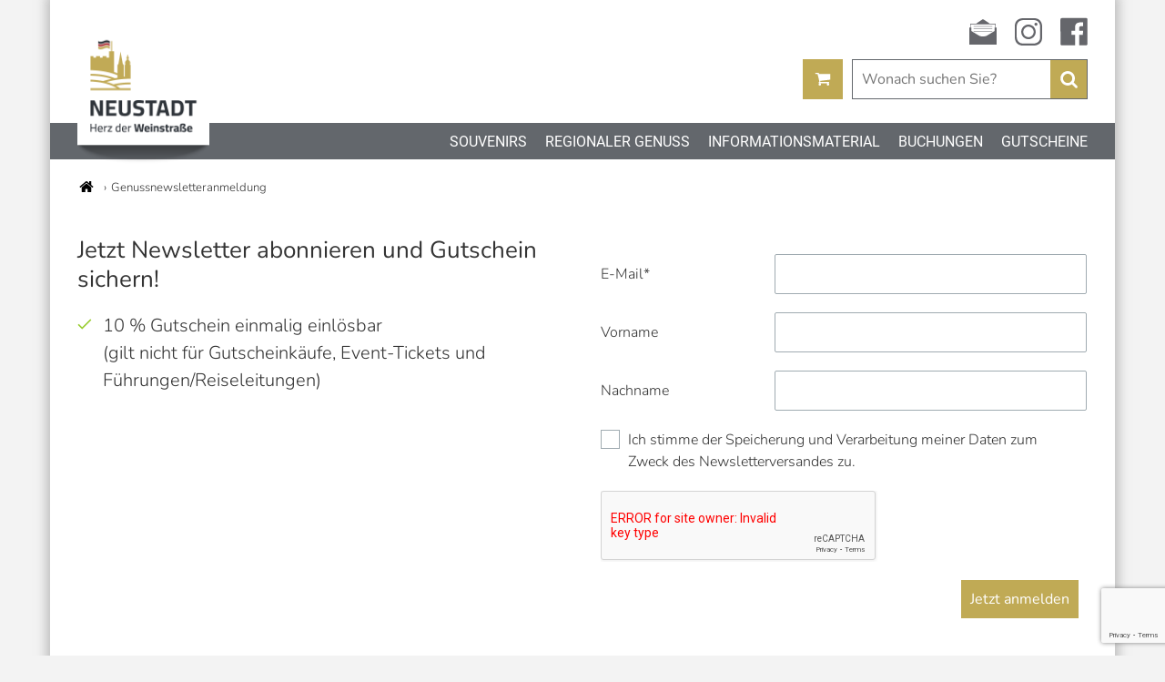

--- FILE ---
content_type: text/html; charset=UTF-8
request_url: https://shop.neustadt.eu/genussnewsletteranmeldung.html
body_size: 3602
content:
<!DOCTYPE html><html lang="de">
<head>

      <meta charset="UTF-8">
    <title>Genussnewsletteranmeldung - shop.neustadt.eu</title>
    <base href="https://shop.neustadt.eu/">

          <meta name="robots" content="index,follow">
      <meta name="description" content="">
      <meta name="generator" content="Contao Open Source CMS">
      <meta name="viewport" content="width=device-width,initial-scale=1">
        <meta name="theme-color" content="#15324D">

    
                    <script src="assets/jquery/js/jquery.min.js?v=680d1afa"></script><script src="system/modules/shop_neustadt/assets/functions.min.js?v=676dfaf9"></script>
    <link rel="shortcut icon" href="favicon.ico">
    <link rel="stylesheet" href="files/cto_theme/css/style.css?">
    <script src="files/cto_theme/js/functions.min.js?"></script>

  
</head>
<body id="top">

    
        
        <div id="wrapper">

                                                <header id="header" >
                        <div class="upper">
                            <div class="inside">
                                
<!-- indexer::stop -->
<nav class="mod_customnav block">

  
  <a href="genussnewsletteranmeldung.html#skipNavigation17" class="invisible">Navigation überspringen</a>

  
<ul class="level_1">
            <li class="icon-newsletter first"><a href="newsletteranmeldung.html" title="Newsletter" class="icon-newsletter first">Newsletter</a></li>
                <li class="icon-instagram"><a href="https://www.instagram.com/visit_neustadt/" title="instagram" class="icon-instagram" target="_blank" rel="noreferrer noopener">instagram</a></li>
                <li class="icon-facebook last"><a href="https://www.facebook.com/NeustadtWeinstrasseTourismus" title="facebook" class="icon-facebook last" target="_blank" rel="noreferrer noopener">facebook</a></li>
      </ul>

  <span id="skipNavigation17" class="invisible"></span>

</nav>
<!-- indexer::continue -->
                            </div>
                        </div>
                        <div class="main">
                            <div class="inside">
                                <a class="logo" href="." title=""></a>
                                
<!-- indexer::stop -->
<div class="mod_iso_productfilter block">

        
  
    <input type="checkbox" class="search-toggle" id="search-toggle" />
    <label class="search-toggle" for="search-toggle"></label>
    <div class="search">
        <form action="" method="get">
            <input type="hidden" name="isorc" value="">
            <label for="ctrl_keywords_12">Suchbegriffe</label>
            <input type="text" name="keywords" id="ctrl_keywords_12" class="text" value="" placeholder="Wonach suchen Sie?" required >
            <button type="submit" class="submit">
                <span>Suchen</span>
            </button>
        </form>
    </div>


</div>
<!-- indexer::continue -->
<!-- indexer::stop -->
<div class="mod_iso_cart block">

    
        <input type="checkbox" id="button-cart"  />
        <label for="button-cart"></label>

        <div class="overlay">

            <label for="button-cart"></label>

            
                                                <h1 class="headline ">Ihr Warenkorb</h1>
                            
                            <p class="empty message">Ihr Warenkorb ist leer.</p>
            
                    </div>

    
</div>
<!-- indexer::continue -->
                            </div>
                        </div>
                        <div class="lower">
                            <div class="inside">
                                <input type="checkbox" class="menu-toggle" id="menu-toggle" />
                                <label class="menu-toggle" for="menu-toggle">
                                    <span></span>
                                    <span></span>
                                    <span></span>
                                </label>
                                
<!-- indexer::stop -->
<nav class="mod_navigation block">

  
  <a href="genussnewsletteranmeldung.html#skipNavigation16" class="invisible">Navigation überspringen</a>

  
<ul class="level_1">
            <li class="submenu sibling first"><a href="souvenirs/alle-souvenir-produkte.html" title="Souvenirs" class="submenu sibling first" aria-haspopup="true">Souvenirs</a>
<ul class="level_2">
            <li class="first"><a href="souvenirs/neustadter-skyline.html" title="Accessoires" class="first">Neustadter Skyline</a></li>
                <li><a href="Ampelweink%C3%B6nigin.html" title="Accessoires">Neustadter Ampelweinkönigin</a></li>
                <li><a href="souvenirs/750-jahre-stadtrechte-neustadt-an-der-weinstra%C3%9Fe.html" title="750 Jahre Stadtrechte Neustadt an der Weinstraße">750 Jahre Stadtrechte Neustadt an der Weinstraße</a></li>
                <li><a href="souvenirs/elwedritsche.html" title="Elwetritsche">Elwetritsche</a></li>
                <li><a href="souvenirs/neustader-rebpatenschaft.html" title="Neustader Rebpatenschaft">Neustader Rebpatenschaft</a></li>
                <li><a href="souvenirs/dubbe.html" title="Dubbe, Dubbe, Dubbe">Dubbe, Dubbe, Dubbe</a></li>
                <li><a href="souvenirs/gl%C3%A4ser-tassen.html" title="Gläser &amp; Tassen">Gläser & Tassen</a></li>
                <li><a href="souvenirs/magnete.html" title="Magnete">Magnete</a></li>
                <li><a href="souvenirs/sch%C3%B6nes-praktisches.html" title="Schönes &amp; Praktisches">Schönes & Praktisches</a></li>
                <li><a href="souvenirs/gutscheine-kopie-158.html" title="Geschenksets - Souvenirs">Geschenksets - Souvenirs</a></li>
                <li class="last"><a href="souvenirs/alle-souvenir-produkte.html" title="Accessoires" class="last">Alle Souvenir-Produkte</a></li>
      </ul>
</li>
                <li class="submenu sibling"><a href="regionaler-genuss/zum-wohl-kopie-kopie.html" title="Regionaler Genuss" class="submenu sibling" aria-haspopup="true">Regionaler Genuss</a>
<ul class="level_2">
            <li class="first"><a href="regionaler-genuss/neustadter-genuss-skyline.html" title="Neustadter Genuss - Skyline" class="first">Neustadter Genuss - Skyline</a></li>
                <li><a href="regionaler-genuss/herzhaftes.html" title="Herzhaftes">Herzhaftes</a></li>
                <li><a href="regionaler-genuss/s%C3%BC%C3%9Fes.html" title="Süßes">Süßes</a></li>
                <li><a href="regionaler-genuss/zum-wohl.html" title="Zum Wohl">Zum Wohl</a></li>
                <li><a href="regionaler-genuss/Alkoholfreies.html" title="Alkoholfreies">Alkoholfreies</a></li>
                <li><a href="regionaler-genuss/zum-wohl-kopie.html" title="Geschenksets - Genuss">Geschenksets - Genuss</a></li>
                <li class="last"><a href="regionaler-genuss/zum-wohl-kopie-kopie.html" title="Alle Genuss-Produkte" class="last">Alle Genuss-Produkte</a></li>
      </ul>
</li>
                <li class="submenu sibling"><a href="prospekte-karten/alle-info-produkte.html" title="Informationsmaterial" class="submenu sibling" aria-haspopup="true">Informationsmaterial</a>
<ul class="level_2">
            <li class="first"><a href="prospekte-informatives.html" title="Allgemeines" class="first">Allgemeines</a></li>
                <li><a href="wandern/radfahren.html" title="Wandern &amp; Radfahren">Wandern & Radfahren</a></li>
                <li><a href="prospekte-karten/fremdsprachige-brosch%C3%BCren.html" title="International brochures">International brochures</a></li>
                <li><a href="b%C3%BCcher-karten/b%C3%BCcher.html" title="Bücher">Bücher</a></li>
                <li class="last"><a href="prospekte-karten/alle-info-produkte.html" title="Accessoires" class="last">Alle Info-Produkte</a></li>
      </ul>
</li>
                <li class="submenu sibling"><a href="f%C3%BChrungen/g%C3%A4stef%C3%BChrungen.html" title="Buchungen" class="submenu sibling" aria-haspopup="true">Buchungen</a>
<ul class="level_2">
            <li class="first"><a href="f%C3%BChrungen/g%C3%A4stef%C3%BChrungen.html" title="Gästeführungen (auf Anfrage)" class="first">Gästeführungen (auf Anfrage)</a></li>
                <li class="last"><a href="f%C3%BChrungen/themenf%C3%BChrungen-auf-anfrage.html" title="Reiseleitungen (auf Anfrage)" class="last">Reiseleitungen (auf Anfrage)</a></li>
      </ul>
</li>
                <li class="sibling last"><a href="fest-der-demokratie-kopie.html" title="Gutscheine" class="sibling last">Gutscheine</a></li>
      </ul>

  <span id="skipNavigation16" class="invisible"></span>

</nav>
<!-- indexer::continue -->
                            </div>
                        </div>
                    </header>
                            
                        <div id="hero">
                

  <div class="mod_article block" id="article-209">
    
              
      </div>

            </div>
            
                            <div id="container">

                                                                
                                                            
                                            <main id="main" >
                            <div class="inside">
                                
<!-- indexer::stop -->
<div class="mod_breadcrumb block">

        
  
    <ul>
                                    <li class="first"><a href="" title="shop.neustadt.eu"><span>Start</span></a></li>
                                                <li class="active last"><span>Genussnewsletteranmeldung</span></li>
                        </ul>


</div>
<!-- indexer::continue -->


  <div class="mod_article grid block" id="article-210">
    
          
<div class="ce_text span50 genuss-text block">

            <h1>Jetzt Newsletter abonnieren und Gutschein sichern!</h1>
      
  
      <ul>
<li>10 % Gutschein einmalig einlösbar<br>(gilt nicht für Gutscheinkäufe, Event-Tickets und Führungen/Reiseleitungen)</li>
</ul>  
  
  

</div>

<!-- indexer::stop -->
<div class="ce_form span50 block">

  
  <form method="post" enctype="application/x-www-form-urlencoded">
    <div class="formbody">
              <input type="hidden" name="FORM_SUBMIT" value="auto_form_6">
        <input type="hidden" name="REQUEST_TOKEN" value="">
                          
<div class="widget widget-text mandatory">
        <label for="ctrl_29" class="mandatory">
              <span class="invisible">Pflichtfeld </span>E-Mail<span class="mandatory">*</span>
          </label>
  
    
  <input type="email" name="email" id="ctrl_29" class="text mandatory" value="" required>
</div>

<div class="widget widget-text">
        <label for="ctrl_31">
              Vorname          </label>
  
    
  <input type="text" name="vorname" id="ctrl_31" class="text" value="">
</div>

<div class="widget widget-text">
        <label for="ctrl_32">
              Nachname          </label>
  
    
  <input type="text" name="nachname" id="ctrl_32" class="text" value="">
</div>

<div class="widget widget-checkbox mandatory">
    
    <fieldset id="ctrl_34" class="checkbox_container mandatory">

    
    
    <input type="hidden" name="check_datenschutz" value="">

          
              <span><input type="checkbox" name="check_datenschutz" id="opt_34_0" class="checkbox" value="ja" required> <label id="lbl_34_0" for="opt_34_0">Ich stimme der Speicherung und Verarbeitung meiner Daten zum Zweck des Newsletterversandes zu.</label></span>
      
          
  </fieldset>
</div>

<div class="widget widget-captcha mandatory">
    
      
    <div class="g-recaptcha"
        id="recaptcha-captcha_35"
        data-sitekey="6Le3J7oaAAAAAGhd6vufhmPp2-O5qbHN27a0Rdbv"
        data-callback="onSubmit_captcha_35"
            ></div>

    <script src="https://www.google.com/recaptcha/api.js?onload=onRecaptchaLoadCallbackFieldcaptcha_35&render=6Le3J7oaAAAAAGhd6vufhmPp2-O5qbHN27a0Rdbv" defer async></script>
    <script>
        function onRecaptchaLoadCallbackFieldcaptcha_35 () {
            window.onSubmit_captcha_35 = function () { };

                            grecaptcha
                    .execute('6Le3J7oaAAAAAGhd6vufhmPp2-O5qbHN27a0Rdbv', {action: 'genussnewsletteranmeldung'})
                    .then(function (token) {
                        var node = document.getElementById('recaptcha-captcha_35');

                        var input = document.createElement('input');
                        input.setAttribute('type', 'hidden');
                        input.setAttribute('name', 'g-recaptcha-response');
                        input.setAttribute('value', token);

                        node.parentNode.replaceChild(input, node);
                    });
                    }
    </script>
</div>

<div class="widget widget-submit">
    
        <button type="submit" id="ctrl_30" class="submit">Jetzt anmelden</button>
  </div>
    </div>
  </form>

</div>
<!-- indexer::continue -->
    
      </div>

                            </div>
                                                    </main>
                    
                </div>
            
            
                                                <footer id="footer" >
                        <div class="inside">
                            
<!-- indexer::stop -->
<nav class="mod_customnav block">

  
  <a href="genussnewsletteranmeldung.html#skipNavigation1" class="invisible">Navigation überspringen</a>

  
<ul class="level_1">
            <li class="first"><a href="impressum.html" title="Impressum" class="first">Impressum</a></li>
                <li><a href="kontakt.html" title="Kontakt">Kontakt</a></li>
                <li><a href="versand-zahlungsbedingungen.html" title="Versand- &amp; Zahlungsbedingungen">Versand- & Zahlungsbedingungen</a></li>
                <li><a href="widerrufsrecht-muster-widerrufsformular.html" title="Widerrufsrecht &amp; Muster-Widerrufsformular">Widerrufsrecht & Muster-Widerrufsformular</a></li>
                <li><a href="agb.html" title="AGB">AGB</a></li>
                <li class="last"><a href="privatsph%C3%A4re-und-datenschutz.html" title="Privatsphäre und Datenschutz" class="last">Privatsphäre und Datenschutz</a></li>
      </ul>

  <span id="skipNavigation1" class="invisible"></span>

</nav>
<!-- indexer::continue -->
                            <a href="#top" title="Zum Anfang der Seite springen"></a>
                        </div>
                    </footer>
                            
        </div>

        
    
    <script type="application/ld+json">
{
    "@context": "https:\/\/schema.org",
    "@graph": [
        {
            "@type": "WebPage"
        },
        {
            "@type": "BreadcrumbList",
            "itemListElement": [
                {
                    "@type": "ListItem",
                    "item": {
                        "@id": ".\/",
                        "name": "shop.neustadt.eu"
                    },
                    "position": 1
                },
                {
                    "@type": "ListItem",
                    "item": {
                        "@id": "genussnewsletteranmeldung.html",
                        "name": "Genussnewsletteranmeldung"
                    },
                    "position": 2
                }
            ]
        }
    ]
}
</script>
<script type="application/ld+json">
{
    "@context": "https:\/\/schema.contao.org",
    "@graph": [
        {
            "@type": "Page",
            "fePreview": false,
            "groups": [],
            "noSearch": false,
            "pageId": 87,
            "protected": false,
            "title": "Genussnewsletteranmeldung"
        }
    ]
}
</script>
    
        
    
    
</body>
</html>


--- FILE ---
content_type: text/html; charset=utf-8
request_url: https://www.google.com/recaptcha/api2/anchor?ar=1&k=6Le3J7oaAAAAAGhd6vufhmPp2-O5qbHN27a0Rdbv&co=aHR0cHM6Ly9zaG9wLm5ldXN0YWR0LmV1OjQ0Mw..&hl=en&v=PoyoqOPhxBO7pBk68S4YbpHZ&size=invisible&anchor-ms=20000&execute-ms=30000&cb=ayy80yefgewg
body_size: 48598
content:
<!DOCTYPE HTML><html dir="ltr" lang="en"><head><meta http-equiv="Content-Type" content="text/html; charset=UTF-8">
<meta http-equiv="X-UA-Compatible" content="IE=edge">
<title>reCAPTCHA</title>
<style type="text/css">
/* cyrillic-ext */
@font-face {
  font-family: 'Roboto';
  font-style: normal;
  font-weight: 400;
  font-stretch: 100%;
  src: url(//fonts.gstatic.com/s/roboto/v48/KFO7CnqEu92Fr1ME7kSn66aGLdTylUAMa3GUBHMdazTgWw.woff2) format('woff2');
  unicode-range: U+0460-052F, U+1C80-1C8A, U+20B4, U+2DE0-2DFF, U+A640-A69F, U+FE2E-FE2F;
}
/* cyrillic */
@font-face {
  font-family: 'Roboto';
  font-style: normal;
  font-weight: 400;
  font-stretch: 100%;
  src: url(//fonts.gstatic.com/s/roboto/v48/KFO7CnqEu92Fr1ME7kSn66aGLdTylUAMa3iUBHMdazTgWw.woff2) format('woff2');
  unicode-range: U+0301, U+0400-045F, U+0490-0491, U+04B0-04B1, U+2116;
}
/* greek-ext */
@font-face {
  font-family: 'Roboto';
  font-style: normal;
  font-weight: 400;
  font-stretch: 100%;
  src: url(//fonts.gstatic.com/s/roboto/v48/KFO7CnqEu92Fr1ME7kSn66aGLdTylUAMa3CUBHMdazTgWw.woff2) format('woff2');
  unicode-range: U+1F00-1FFF;
}
/* greek */
@font-face {
  font-family: 'Roboto';
  font-style: normal;
  font-weight: 400;
  font-stretch: 100%;
  src: url(//fonts.gstatic.com/s/roboto/v48/KFO7CnqEu92Fr1ME7kSn66aGLdTylUAMa3-UBHMdazTgWw.woff2) format('woff2');
  unicode-range: U+0370-0377, U+037A-037F, U+0384-038A, U+038C, U+038E-03A1, U+03A3-03FF;
}
/* math */
@font-face {
  font-family: 'Roboto';
  font-style: normal;
  font-weight: 400;
  font-stretch: 100%;
  src: url(//fonts.gstatic.com/s/roboto/v48/KFO7CnqEu92Fr1ME7kSn66aGLdTylUAMawCUBHMdazTgWw.woff2) format('woff2');
  unicode-range: U+0302-0303, U+0305, U+0307-0308, U+0310, U+0312, U+0315, U+031A, U+0326-0327, U+032C, U+032F-0330, U+0332-0333, U+0338, U+033A, U+0346, U+034D, U+0391-03A1, U+03A3-03A9, U+03B1-03C9, U+03D1, U+03D5-03D6, U+03F0-03F1, U+03F4-03F5, U+2016-2017, U+2034-2038, U+203C, U+2040, U+2043, U+2047, U+2050, U+2057, U+205F, U+2070-2071, U+2074-208E, U+2090-209C, U+20D0-20DC, U+20E1, U+20E5-20EF, U+2100-2112, U+2114-2115, U+2117-2121, U+2123-214F, U+2190, U+2192, U+2194-21AE, U+21B0-21E5, U+21F1-21F2, U+21F4-2211, U+2213-2214, U+2216-22FF, U+2308-230B, U+2310, U+2319, U+231C-2321, U+2336-237A, U+237C, U+2395, U+239B-23B7, U+23D0, U+23DC-23E1, U+2474-2475, U+25AF, U+25B3, U+25B7, U+25BD, U+25C1, U+25CA, U+25CC, U+25FB, U+266D-266F, U+27C0-27FF, U+2900-2AFF, U+2B0E-2B11, U+2B30-2B4C, U+2BFE, U+3030, U+FF5B, U+FF5D, U+1D400-1D7FF, U+1EE00-1EEFF;
}
/* symbols */
@font-face {
  font-family: 'Roboto';
  font-style: normal;
  font-weight: 400;
  font-stretch: 100%;
  src: url(//fonts.gstatic.com/s/roboto/v48/KFO7CnqEu92Fr1ME7kSn66aGLdTylUAMaxKUBHMdazTgWw.woff2) format('woff2');
  unicode-range: U+0001-000C, U+000E-001F, U+007F-009F, U+20DD-20E0, U+20E2-20E4, U+2150-218F, U+2190, U+2192, U+2194-2199, U+21AF, U+21E6-21F0, U+21F3, U+2218-2219, U+2299, U+22C4-22C6, U+2300-243F, U+2440-244A, U+2460-24FF, U+25A0-27BF, U+2800-28FF, U+2921-2922, U+2981, U+29BF, U+29EB, U+2B00-2BFF, U+4DC0-4DFF, U+FFF9-FFFB, U+10140-1018E, U+10190-1019C, U+101A0, U+101D0-101FD, U+102E0-102FB, U+10E60-10E7E, U+1D2C0-1D2D3, U+1D2E0-1D37F, U+1F000-1F0FF, U+1F100-1F1AD, U+1F1E6-1F1FF, U+1F30D-1F30F, U+1F315, U+1F31C, U+1F31E, U+1F320-1F32C, U+1F336, U+1F378, U+1F37D, U+1F382, U+1F393-1F39F, U+1F3A7-1F3A8, U+1F3AC-1F3AF, U+1F3C2, U+1F3C4-1F3C6, U+1F3CA-1F3CE, U+1F3D4-1F3E0, U+1F3ED, U+1F3F1-1F3F3, U+1F3F5-1F3F7, U+1F408, U+1F415, U+1F41F, U+1F426, U+1F43F, U+1F441-1F442, U+1F444, U+1F446-1F449, U+1F44C-1F44E, U+1F453, U+1F46A, U+1F47D, U+1F4A3, U+1F4B0, U+1F4B3, U+1F4B9, U+1F4BB, U+1F4BF, U+1F4C8-1F4CB, U+1F4D6, U+1F4DA, U+1F4DF, U+1F4E3-1F4E6, U+1F4EA-1F4ED, U+1F4F7, U+1F4F9-1F4FB, U+1F4FD-1F4FE, U+1F503, U+1F507-1F50B, U+1F50D, U+1F512-1F513, U+1F53E-1F54A, U+1F54F-1F5FA, U+1F610, U+1F650-1F67F, U+1F687, U+1F68D, U+1F691, U+1F694, U+1F698, U+1F6AD, U+1F6B2, U+1F6B9-1F6BA, U+1F6BC, U+1F6C6-1F6CF, U+1F6D3-1F6D7, U+1F6E0-1F6EA, U+1F6F0-1F6F3, U+1F6F7-1F6FC, U+1F700-1F7FF, U+1F800-1F80B, U+1F810-1F847, U+1F850-1F859, U+1F860-1F887, U+1F890-1F8AD, U+1F8B0-1F8BB, U+1F8C0-1F8C1, U+1F900-1F90B, U+1F93B, U+1F946, U+1F984, U+1F996, U+1F9E9, U+1FA00-1FA6F, U+1FA70-1FA7C, U+1FA80-1FA89, U+1FA8F-1FAC6, U+1FACE-1FADC, U+1FADF-1FAE9, U+1FAF0-1FAF8, U+1FB00-1FBFF;
}
/* vietnamese */
@font-face {
  font-family: 'Roboto';
  font-style: normal;
  font-weight: 400;
  font-stretch: 100%;
  src: url(//fonts.gstatic.com/s/roboto/v48/KFO7CnqEu92Fr1ME7kSn66aGLdTylUAMa3OUBHMdazTgWw.woff2) format('woff2');
  unicode-range: U+0102-0103, U+0110-0111, U+0128-0129, U+0168-0169, U+01A0-01A1, U+01AF-01B0, U+0300-0301, U+0303-0304, U+0308-0309, U+0323, U+0329, U+1EA0-1EF9, U+20AB;
}
/* latin-ext */
@font-face {
  font-family: 'Roboto';
  font-style: normal;
  font-weight: 400;
  font-stretch: 100%;
  src: url(//fonts.gstatic.com/s/roboto/v48/KFO7CnqEu92Fr1ME7kSn66aGLdTylUAMa3KUBHMdazTgWw.woff2) format('woff2');
  unicode-range: U+0100-02BA, U+02BD-02C5, U+02C7-02CC, U+02CE-02D7, U+02DD-02FF, U+0304, U+0308, U+0329, U+1D00-1DBF, U+1E00-1E9F, U+1EF2-1EFF, U+2020, U+20A0-20AB, U+20AD-20C0, U+2113, U+2C60-2C7F, U+A720-A7FF;
}
/* latin */
@font-face {
  font-family: 'Roboto';
  font-style: normal;
  font-weight: 400;
  font-stretch: 100%;
  src: url(//fonts.gstatic.com/s/roboto/v48/KFO7CnqEu92Fr1ME7kSn66aGLdTylUAMa3yUBHMdazQ.woff2) format('woff2');
  unicode-range: U+0000-00FF, U+0131, U+0152-0153, U+02BB-02BC, U+02C6, U+02DA, U+02DC, U+0304, U+0308, U+0329, U+2000-206F, U+20AC, U+2122, U+2191, U+2193, U+2212, U+2215, U+FEFF, U+FFFD;
}
/* cyrillic-ext */
@font-face {
  font-family: 'Roboto';
  font-style: normal;
  font-weight: 500;
  font-stretch: 100%;
  src: url(//fonts.gstatic.com/s/roboto/v48/KFO7CnqEu92Fr1ME7kSn66aGLdTylUAMa3GUBHMdazTgWw.woff2) format('woff2');
  unicode-range: U+0460-052F, U+1C80-1C8A, U+20B4, U+2DE0-2DFF, U+A640-A69F, U+FE2E-FE2F;
}
/* cyrillic */
@font-face {
  font-family: 'Roboto';
  font-style: normal;
  font-weight: 500;
  font-stretch: 100%;
  src: url(//fonts.gstatic.com/s/roboto/v48/KFO7CnqEu92Fr1ME7kSn66aGLdTylUAMa3iUBHMdazTgWw.woff2) format('woff2');
  unicode-range: U+0301, U+0400-045F, U+0490-0491, U+04B0-04B1, U+2116;
}
/* greek-ext */
@font-face {
  font-family: 'Roboto';
  font-style: normal;
  font-weight: 500;
  font-stretch: 100%;
  src: url(//fonts.gstatic.com/s/roboto/v48/KFO7CnqEu92Fr1ME7kSn66aGLdTylUAMa3CUBHMdazTgWw.woff2) format('woff2');
  unicode-range: U+1F00-1FFF;
}
/* greek */
@font-face {
  font-family: 'Roboto';
  font-style: normal;
  font-weight: 500;
  font-stretch: 100%;
  src: url(//fonts.gstatic.com/s/roboto/v48/KFO7CnqEu92Fr1ME7kSn66aGLdTylUAMa3-UBHMdazTgWw.woff2) format('woff2');
  unicode-range: U+0370-0377, U+037A-037F, U+0384-038A, U+038C, U+038E-03A1, U+03A3-03FF;
}
/* math */
@font-face {
  font-family: 'Roboto';
  font-style: normal;
  font-weight: 500;
  font-stretch: 100%;
  src: url(//fonts.gstatic.com/s/roboto/v48/KFO7CnqEu92Fr1ME7kSn66aGLdTylUAMawCUBHMdazTgWw.woff2) format('woff2');
  unicode-range: U+0302-0303, U+0305, U+0307-0308, U+0310, U+0312, U+0315, U+031A, U+0326-0327, U+032C, U+032F-0330, U+0332-0333, U+0338, U+033A, U+0346, U+034D, U+0391-03A1, U+03A3-03A9, U+03B1-03C9, U+03D1, U+03D5-03D6, U+03F0-03F1, U+03F4-03F5, U+2016-2017, U+2034-2038, U+203C, U+2040, U+2043, U+2047, U+2050, U+2057, U+205F, U+2070-2071, U+2074-208E, U+2090-209C, U+20D0-20DC, U+20E1, U+20E5-20EF, U+2100-2112, U+2114-2115, U+2117-2121, U+2123-214F, U+2190, U+2192, U+2194-21AE, U+21B0-21E5, U+21F1-21F2, U+21F4-2211, U+2213-2214, U+2216-22FF, U+2308-230B, U+2310, U+2319, U+231C-2321, U+2336-237A, U+237C, U+2395, U+239B-23B7, U+23D0, U+23DC-23E1, U+2474-2475, U+25AF, U+25B3, U+25B7, U+25BD, U+25C1, U+25CA, U+25CC, U+25FB, U+266D-266F, U+27C0-27FF, U+2900-2AFF, U+2B0E-2B11, U+2B30-2B4C, U+2BFE, U+3030, U+FF5B, U+FF5D, U+1D400-1D7FF, U+1EE00-1EEFF;
}
/* symbols */
@font-face {
  font-family: 'Roboto';
  font-style: normal;
  font-weight: 500;
  font-stretch: 100%;
  src: url(//fonts.gstatic.com/s/roboto/v48/KFO7CnqEu92Fr1ME7kSn66aGLdTylUAMaxKUBHMdazTgWw.woff2) format('woff2');
  unicode-range: U+0001-000C, U+000E-001F, U+007F-009F, U+20DD-20E0, U+20E2-20E4, U+2150-218F, U+2190, U+2192, U+2194-2199, U+21AF, U+21E6-21F0, U+21F3, U+2218-2219, U+2299, U+22C4-22C6, U+2300-243F, U+2440-244A, U+2460-24FF, U+25A0-27BF, U+2800-28FF, U+2921-2922, U+2981, U+29BF, U+29EB, U+2B00-2BFF, U+4DC0-4DFF, U+FFF9-FFFB, U+10140-1018E, U+10190-1019C, U+101A0, U+101D0-101FD, U+102E0-102FB, U+10E60-10E7E, U+1D2C0-1D2D3, U+1D2E0-1D37F, U+1F000-1F0FF, U+1F100-1F1AD, U+1F1E6-1F1FF, U+1F30D-1F30F, U+1F315, U+1F31C, U+1F31E, U+1F320-1F32C, U+1F336, U+1F378, U+1F37D, U+1F382, U+1F393-1F39F, U+1F3A7-1F3A8, U+1F3AC-1F3AF, U+1F3C2, U+1F3C4-1F3C6, U+1F3CA-1F3CE, U+1F3D4-1F3E0, U+1F3ED, U+1F3F1-1F3F3, U+1F3F5-1F3F7, U+1F408, U+1F415, U+1F41F, U+1F426, U+1F43F, U+1F441-1F442, U+1F444, U+1F446-1F449, U+1F44C-1F44E, U+1F453, U+1F46A, U+1F47D, U+1F4A3, U+1F4B0, U+1F4B3, U+1F4B9, U+1F4BB, U+1F4BF, U+1F4C8-1F4CB, U+1F4D6, U+1F4DA, U+1F4DF, U+1F4E3-1F4E6, U+1F4EA-1F4ED, U+1F4F7, U+1F4F9-1F4FB, U+1F4FD-1F4FE, U+1F503, U+1F507-1F50B, U+1F50D, U+1F512-1F513, U+1F53E-1F54A, U+1F54F-1F5FA, U+1F610, U+1F650-1F67F, U+1F687, U+1F68D, U+1F691, U+1F694, U+1F698, U+1F6AD, U+1F6B2, U+1F6B9-1F6BA, U+1F6BC, U+1F6C6-1F6CF, U+1F6D3-1F6D7, U+1F6E0-1F6EA, U+1F6F0-1F6F3, U+1F6F7-1F6FC, U+1F700-1F7FF, U+1F800-1F80B, U+1F810-1F847, U+1F850-1F859, U+1F860-1F887, U+1F890-1F8AD, U+1F8B0-1F8BB, U+1F8C0-1F8C1, U+1F900-1F90B, U+1F93B, U+1F946, U+1F984, U+1F996, U+1F9E9, U+1FA00-1FA6F, U+1FA70-1FA7C, U+1FA80-1FA89, U+1FA8F-1FAC6, U+1FACE-1FADC, U+1FADF-1FAE9, U+1FAF0-1FAF8, U+1FB00-1FBFF;
}
/* vietnamese */
@font-face {
  font-family: 'Roboto';
  font-style: normal;
  font-weight: 500;
  font-stretch: 100%;
  src: url(//fonts.gstatic.com/s/roboto/v48/KFO7CnqEu92Fr1ME7kSn66aGLdTylUAMa3OUBHMdazTgWw.woff2) format('woff2');
  unicode-range: U+0102-0103, U+0110-0111, U+0128-0129, U+0168-0169, U+01A0-01A1, U+01AF-01B0, U+0300-0301, U+0303-0304, U+0308-0309, U+0323, U+0329, U+1EA0-1EF9, U+20AB;
}
/* latin-ext */
@font-face {
  font-family: 'Roboto';
  font-style: normal;
  font-weight: 500;
  font-stretch: 100%;
  src: url(//fonts.gstatic.com/s/roboto/v48/KFO7CnqEu92Fr1ME7kSn66aGLdTylUAMa3KUBHMdazTgWw.woff2) format('woff2');
  unicode-range: U+0100-02BA, U+02BD-02C5, U+02C7-02CC, U+02CE-02D7, U+02DD-02FF, U+0304, U+0308, U+0329, U+1D00-1DBF, U+1E00-1E9F, U+1EF2-1EFF, U+2020, U+20A0-20AB, U+20AD-20C0, U+2113, U+2C60-2C7F, U+A720-A7FF;
}
/* latin */
@font-face {
  font-family: 'Roboto';
  font-style: normal;
  font-weight: 500;
  font-stretch: 100%;
  src: url(//fonts.gstatic.com/s/roboto/v48/KFO7CnqEu92Fr1ME7kSn66aGLdTylUAMa3yUBHMdazQ.woff2) format('woff2');
  unicode-range: U+0000-00FF, U+0131, U+0152-0153, U+02BB-02BC, U+02C6, U+02DA, U+02DC, U+0304, U+0308, U+0329, U+2000-206F, U+20AC, U+2122, U+2191, U+2193, U+2212, U+2215, U+FEFF, U+FFFD;
}
/* cyrillic-ext */
@font-face {
  font-family: 'Roboto';
  font-style: normal;
  font-weight: 900;
  font-stretch: 100%;
  src: url(//fonts.gstatic.com/s/roboto/v48/KFO7CnqEu92Fr1ME7kSn66aGLdTylUAMa3GUBHMdazTgWw.woff2) format('woff2');
  unicode-range: U+0460-052F, U+1C80-1C8A, U+20B4, U+2DE0-2DFF, U+A640-A69F, U+FE2E-FE2F;
}
/* cyrillic */
@font-face {
  font-family: 'Roboto';
  font-style: normal;
  font-weight: 900;
  font-stretch: 100%;
  src: url(//fonts.gstatic.com/s/roboto/v48/KFO7CnqEu92Fr1ME7kSn66aGLdTylUAMa3iUBHMdazTgWw.woff2) format('woff2');
  unicode-range: U+0301, U+0400-045F, U+0490-0491, U+04B0-04B1, U+2116;
}
/* greek-ext */
@font-face {
  font-family: 'Roboto';
  font-style: normal;
  font-weight: 900;
  font-stretch: 100%;
  src: url(//fonts.gstatic.com/s/roboto/v48/KFO7CnqEu92Fr1ME7kSn66aGLdTylUAMa3CUBHMdazTgWw.woff2) format('woff2');
  unicode-range: U+1F00-1FFF;
}
/* greek */
@font-face {
  font-family: 'Roboto';
  font-style: normal;
  font-weight: 900;
  font-stretch: 100%;
  src: url(//fonts.gstatic.com/s/roboto/v48/KFO7CnqEu92Fr1ME7kSn66aGLdTylUAMa3-UBHMdazTgWw.woff2) format('woff2');
  unicode-range: U+0370-0377, U+037A-037F, U+0384-038A, U+038C, U+038E-03A1, U+03A3-03FF;
}
/* math */
@font-face {
  font-family: 'Roboto';
  font-style: normal;
  font-weight: 900;
  font-stretch: 100%;
  src: url(//fonts.gstatic.com/s/roboto/v48/KFO7CnqEu92Fr1ME7kSn66aGLdTylUAMawCUBHMdazTgWw.woff2) format('woff2');
  unicode-range: U+0302-0303, U+0305, U+0307-0308, U+0310, U+0312, U+0315, U+031A, U+0326-0327, U+032C, U+032F-0330, U+0332-0333, U+0338, U+033A, U+0346, U+034D, U+0391-03A1, U+03A3-03A9, U+03B1-03C9, U+03D1, U+03D5-03D6, U+03F0-03F1, U+03F4-03F5, U+2016-2017, U+2034-2038, U+203C, U+2040, U+2043, U+2047, U+2050, U+2057, U+205F, U+2070-2071, U+2074-208E, U+2090-209C, U+20D0-20DC, U+20E1, U+20E5-20EF, U+2100-2112, U+2114-2115, U+2117-2121, U+2123-214F, U+2190, U+2192, U+2194-21AE, U+21B0-21E5, U+21F1-21F2, U+21F4-2211, U+2213-2214, U+2216-22FF, U+2308-230B, U+2310, U+2319, U+231C-2321, U+2336-237A, U+237C, U+2395, U+239B-23B7, U+23D0, U+23DC-23E1, U+2474-2475, U+25AF, U+25B3, U+25B7, U+25BD, U+25C1, U+25CA, U+25CC, U+25FB, U+266D-266F, U+27C0-27FF, U+2900-2AFF, U+2B0E-2B11, U+2B30-2B4C, U+2BFE, U+3030, U+FF5B, U+FF5D, U+1D400-1D7FF, U+1EE00-1EEFF;
}
/* symbols */
@font-face {
  font-family: 'Roboto';
  font-style: normal;
  font-weight: 900;
  font-stretch: 100%;
  src: url(//fonts.gstatic.com/s/roboto/v48/KFO7CnqEu92Fr1ME7kSn66aGLdTylUAMaxKUBHMdazTgWw.woff2) format('woff2');
  unicode-range: U+0001-000C, U+000E-001F, U+007F-009F, U+20DD-20E0, U+20E2-20E4, U+2150-218F, U+2190, U+2192, U+2194-2199, U+21AF, U+21E6-21F0, U+21F3, U+2218-2219, U+2299, U+22C4-22C6, U+2300-243F, U+2440-244A, U+2460-24FF, U+25A0-27BF, U+2800-28FF, U+2921-2922, U+2981, U+29BF, U+29EB, U+2B00-2BFF, U+4DC0-4DFF, U+FFF9-FFFB, U+10140-1018E, U+10190-1019C, U+101A0, U+101D0-101FD, U+102E0-102FB, U+10E60-10E7E, U+1D2C0-1D2D3, U+1D2E0-1D37F, U+1F000-1F0FF, U+1F100-1F1AD, U+1F1E6-1F1FF, U+1F30D-1F30F, U+1F315, U+1F31C, U+1F31E, U+1F320-1F32C, U+1F336, U+1F378, U+1F37D, U+1F382, U+1F393-1F39F, U+1F3A7-1F3A8, U+1F3AC-1F3AF, U+1F3C2, U+1F3C4-1F3C6, U+1F3CA-1F3CE, U+1F3D4-1F3E0, U+1F3ED, U+1F3F1-1F3F3, U+1F3F5-1F3F7, U+1F408, U+1F415, U+1F41F, U+1F426, U+1F43F, U+1F441-1F442, U+1F444, U+1F446-1F449, U+1F44C-1F44E, U+1F453, U+1F46A, U+1F47D, U+1F4A3, U+1F4B0, U+1F4B3, U+1F4B9, U+1F4BB, U+1F4BF, U+1F4C8-1F4CB, U+1F4D6, U+1F4DA, U+1F4DF, U+1F4E3-1F4E6, U+1F4EA-1F4ED, U+1F4F7, U+1F4F9-1F4FB, U+1F4FD-1F4FE, U+1F503, U+1F507-1F50B, U+1F50D, U+1F512-1F513, U+1F53E-1F54A, U+1F54F-1F5FA, U+1F610, U+1F650-1F67F, U+1F687, U+1F68D, U+1F691, U+1F694, U+1F698, U+1F6AD, U+1F6B2, U+1F6B9-1F6BA, U+1F6BC, U+1F6C6-1F6CF, U+1F6D3-1F6D7, U+1F6E0-1F6EA, U+1F6F0-1F6F3, U+1F6F7-1F6FC, U+1F700-1F7FF, U+1F800-1F80B, U+1F810-1F847, U+1F850-1F859, U+1F860-1F887, U+1F890-1F8AD, U+1F8B0-1F8BB, U+1F8C0-1F8C1, U+1F900-1F90B, U+1F93B, U+1F946, U+1F984, U+1F996, U+1F9E9, U+1FA00-1FA6F, U+1FA70-1FA7C, U+1FA80-1FA89, U+1FA8F-1FAC6, U+1FACE-1FADC, U+1FADF-1FAE9, U+1FAF0-1FAF8, U+1FB00-1FBFF;
}
/* vietnamese */
@font-face {
  font-family: 'Roboto';
  font-style: normal;
  font-weight: 900;
  font-stretch: 100%;
  src: url(//fonts.gstatic.com/s/roboto/v48/KFO7CnqEu92Fr1ME7kSn66aGLdTylUAMa3OUBHMdazTgWw.woff2) format('woff2');
  unicode-range: U+0102-0103, U+0110-0111, U+0128-0129, U+0168-0169, U+01A0-01A1, U+01AF-01B0, U+0300-0301, U+0303-0304, U+0308-0309, U+0323, U+0329, U+1EA0-1EF9, U+20AB;
}
/* latin-ext */
@font-face {
  font-family: 'Roboto';
  font-style: normal;
  font-weight: 900;
  font-stretch: 100%;
  src: url(//fonts.gstatic.com/s/roboto/v48/KFO7CnqEu92Fr1ME7kSn66aGLdTylUAMa3KUBHMdazTgWw.woff2) format('woff2');
  unicode-range: U+0100-02BA, U+02BD-02C5, U+02C7-02CC, U+02CE-02D7, U+02DD-02FF, U+0304, U+0308, U+0329, U+1D00-1DBF, U+1E00-1E9F, U+1EF2-1EFF, U+2020, U+20A0-20AB, U+20AD-20C0, U+2113, U+2C60-2C7F, U+A720-A7FF;
}
/* latin */
@font-face {
  font-family: 'Roboto';
  font-style: normal;
  font-weight: 900;
  font-stretch: 100%;
  src: url(//fonts.gstatic.com/s/roboto/v48/KFO7CnqEu92Fr1ME7kSn66aGLdTylUAMa3yUBHMdazQ.woff2) format('woff2');
  unicode-range: U+0000-00FF, U+0131, U+0152-0153, U+02BB-02BC, U+02C6, U+02DA, U+02DC, U+0304, U+0308, U+0329, U+2000-206F, U+20AC, U+2122, U+2191, U+2193, U+2212, U+2215, U+FEFF, U+FFFD;
}

</style>
<link rel="stylesheet" type="text/css" href="https://www.gstatic.com/recaptcha/releases/PoyoqOPhxBO7pBk68S4YbpHZ/styles__ltr.css">
<script nonce="-Tj2fXMjwlpJmO0XVuCN3A" type="text/javascript">window['__recaptcha_api'] = 'https://www.google.com/recaptcha/api2/';</script>
<script type="text/javascript" src="https://www.gstatic.com/recaptcha/releases/PoyoqOPhxBO7pBk68S4YbpHZ/recaptcha__en.js" nonce="-Tj2fXMjwlpJmO0XVuCN3A">
      
    </script></head>
<body><div id="rc-anchor-alert" class="rc-anchor-alert"></div>
<input type="hidden" id="recaptcha-token" value="[base64]">
<script type="text/javascript" nonce="-Tj2fXMjwlpJmO0XVuCN3A">
      recaptcha.anchor.Main.init("[\x22ainput\x22,[\x22bgdata\x22,\x22\x22,\[base64]/[base64]/UltIKytdPWE6KGE8MjA0OD9SW0grK109YT4+NnwxOTI6KChhJjY0NTEyKT09NTUyOTYmJnErMTxoLmxlbmd0aCYmKGguY2hhckNvZGVBdChxKzEpJjY0NTEyKT09NTYzMjA/[base64]/MjU1OlI/[base64]/[base64]/[base64]/[base64]/[base64]/[base64]/[base64]/[base64]/[base64]/[base64]\x22,\[base64]\\u003d\x22,\x22KMOxPUDDiyFSw4NbwprDusKPVnzCnHB0GsOBwqDDvMOhXcO+w6TCpknDoy8vT8KEUzFtU8KwScKkwp4Ow6szwpPCosK3w6LClE8yw5zCkm9hVMOowpoSE8KsBmozTsOAw7TDl8Okw6jCqWLCkMKJwq3Dp1DDnEPDsBHDqcK0PEXDqjLCjwHDjyd/wr1Gwp92wrDDsBcHwqjCsmtPw7vDigTCk0fClSDDpMKSw6c1w7jDosKtFAzCrkvDjwdKPHjDuMORwpbClMOgF8Kzw40nwpbDiD43w5HCglNDbMKrw5fCmMKqFsKawoI+wqTDgMO/SMKiwrPCvD/CusOBIXZPMRV9w6PCqwXCgsKSwpRow43CrsKhwqPCt8KHw6E1KioEwowGwoBjGAo6UcKyI17CnQlZc8O3wrgZw5VFwpvCtyPCoMKiMH/Dj8KTwrBZw6U0DsO7wrfCoXZCC8KMwqJmfGfCpDRmw5/Dtw3DtMKbCcKEIMKaF8Okw7giwo3Ch8OuOMOewrbCiMOXWlwdwoYowobDh8OBRcO4wo95wpXDkMKOwqUsZU/CjMKEQ8OICsO+UllDw7VEX201wo3DicK7wqhCVsK4DMOoAMK1wrDDhk7CiTJEw6bDqsO8w7fDsTvCjksTw5UmTHbCtyN5fMOdw5h2w4/Dh8KeWwgCCMOsG8OywprDusKEw5fCocO6OT7DkMO/fsKXw6TDuDjCuMKhPnBKwo8vwojDucKsw4U/[base64]/DMOOeFQ2wr7CqkoWw6YewrEkwpvCqCLDqcKaCsKvw6AoVDIqO8ORS8KYIHTCpHRjw7MUQGtzw7zCl8KUflDCnGjCp8KQOU7DpMO9ZD9iE8Kkw63CnDRRw5jDnsKLw7vCjE8ldcOCfx05ch0Jw7EFc1Z/YMKyw49yF2hudUnDhcKtw7zCrcK4w6tFbQguwqjCuDrClirDrcOLwqwDLMOlEUlNw51QAsKNwpguIcOaw40uwrnDs0zCksOjOcOCX8K7JsKSccK+fcOiwrwKHxLDg3zDlBgCwpJrwpI3G0QkHMKJL8ORGcO3ZsO8ZsOuwrnCgV/CmcKKwq0cXcOMKsKbwrwZNMKbesO2wq3DuRcGwoEQfynDg8KAasOtDMOtwpdZw6HCp8O3BQZOccKIM8OLQMKkMgBYNcOCw4PCqSrDp8Odwp18F8KSFX5pQcOgwqrCsMOQUcOyw78XIcOcw4wxVWfDp0rDuMObwpRDbMKiw5kFJwtMwpwsA8OuMMOAw5E7f8KcIjIgwr/CmsOYwpxyw6bCmMKfLnbClzXCmmgVCsKmw4QUwoHCrU0OY0wKHzQIwrgAC210ecO6EW8wKnrCosOqJ8Kmwo/DkcOWw5fCgRgbA8KxwqrDqSVybMO/w7VkO0zClC5wbG8lw7fDrsO2w43DnHbDgRt1FMKuaAMxwqrDlXZdw7HDpADCplt/[base64]/Dh8Ofw4fDpSs+M3kVHT/CnMOhEcKoIBoFwo0TOsO9wqp3CsK0RMOdwphRR2AkwqTDj8OiXwrDrsKUw7FWw4nCvcKbw57Du0rDmsOgwqJPKsOgGUXCv8O5wpzCkj1/[base64]/w6/Cr8Ojw6wKIEXCsjNlwpRCdBUNHcKYeBx2Km3DjwBdRhJ9SiY+BRM/GS/[base64]/DgMK1w7/CtsK3OX7CpcOvwrXCs0fDswHDkCswdRvDqMOlwqIkXcKZw5JWF8ONbMOxw4ESZlbCrTLCv1DDj0nDtcOVKRjDtDwDw4nDmCrCjcOfL2Bjw73CmMOdw44Mw4NWJlhbcxtxAcOAw7EYwqomw57DjXJzw74Awqh8w4I/w5TDlMKsDcOFE1N/G8O5wqJAbcOCwq/DtMKqw6NwEsOBw49KJnxIccOhN0/CksKRwoQvw7BGw5/[base64]/DocKFHiQ7CE0ow5nClB1PI8KRw5YOw4bCkMOXERU2w67Cixt/wqZlAwvCnBFnEsOGwotZw7jCmMOfCsOqOAvDnFlCwp3CmcKDVX9Twp3CpHEVw6jColvDtcK2wroTY8KpwoRATcOODRXDhR9lwrdtw4MxwoHCjzbDksKUYnfCgS/Dmy7DvjTDhmICwqAmG1HDvFHCtldSMMKMw5XCrcKYAgLDplF1w7rDisK4wptcLmnDgMKqXsK+E8OtwqluPxHCucKIaR/DucKzIFtZEcOCw5vCgwzCmsKNw4vCvzTCgAJfw5jDm8KUEcK+w5fCjMKbw5/ChWvDjFEFHsO6NVTCinzDuUcJCsK/BSgfw5dzCRN7H8Obw4/CmcKfccKQwo7DkQI6wqUjwrrCuCbDs8OCwqRqwqLDjSnDpRLDuEZaesONPWrDlBHDnRPCtcOxw4ENwr/DgsODCj7CszBow4ZqbcK3K0/DnQsuY1DDtcOwAGFwwol5woojwqgSw5VcQMKuAcOjw4Mdw5YFKsKrfsO5wpkXw7PDm3hbwo51wr/Dm8K2w5jCthVDw6zCmsOkBcK+w57Cp8OLw4YBUBERAMOKUMOHEgxJwqQbEsOmwonDmgtwKQXCmsKqwoRgNcKCUHbDh8K/S05UwrJVw4jCkxbCqnwTVU/ChMO9dsKYwoFbN04uCDAWYMKww4dOOcObKsKmRDJ3w4HDlcKFwqABFH/CqyDCocKpaiFUaMKLPRfCq1DCqkhWTQY0w7PCmsKCwpbChyLDtcOrwo8NBsKGw6XDkGjCgcKWc8Kpw4wfXMK/[base64]/BMO9wo3Dk8KsVxnClwLDpsOFw4XDtWHCgcK+w59DwqNjw7xiwr91LsO9VWPDlcOWXxB/EsKXw5BBSWU2w6EUwozDoDIeLsOfwr95w5JzNMOvXMKrwpPCmMKUeH3CpQjCkV/Cn8OEMcKvwoM3SCDDqDTCscOOwpTChsOSw7zCllLCq8OPwqvDocOmwoTCn8OaF8KtRG46aw7Cs8O3wp/DkS1OQjFlGcOaEAE1wq7ChgXDlMOGwp3DlMOmw77DkBbDiAYXw7zCjwXCll4jw7DCmsKlecKRw5rDssOow5gIwoR8w4rCnkwgw4lvw6RQYcK8wqPDpcO7BsK2wrvCpSzCl8KlwrvCh8KZdFnCscOhw4Mfw75kw5slwokBw7vCsgrCo8K/wp/DmsKvw6rDt8O7w4dRwr/DhD3DnlwiwrPDknLCisOAHFwcRFLCo3/CgkNRN3NPwp/CqMKRwp3DnMK/AsO5GiQSw5BKw5xtw7bCrsKjw79dSsOlU3FjFcKgw6lsw5JlP1hww7EBC8KIw5ZYw6PCncKGw5AlwrXDq8Ope8KTFcK8WcKqw7HDj8OJwpgTTxcPU20CHsK4wpjDp8KywqDCtcOtw4lmwpMKK0YfcBLCsChmw4kCK8OpwpPCpTbDhMKGfC/[base64]/Cmi0yCBt0H1ZGZ8KhwpYowpM3XcOUwqwBwoBZTCLCv8K8w7xpwph/AcOfwpPDmTAtwpjDomHDqnNWNkMLw65KZMKFGcKkw7Fbw7V5JcKjw6HCn2DCuSzCp8Obw6vCkcOKegzDrAbCiSovw7Akw4JTBBkkwqnCusKyJ39Vf8Omw7VoB30/w4ZWHDbCl2lZQMO/woYuwrtCC8OJXsKIekcYw73Cmzl3CjA6RcOlw7gcbMKXw4XCiVsBwoPCsMO2w49rw7NvwpvDlcK/w4bCicOPN0TDg8K4wrNiwoZfwpdfwq4bYMKLTsOBw4wTw69CORnCi2LCvMK5FcOPTxNCwpQ1eMKLVlnCjAohfsOeNsKtUMKvYcOPw4HDusOdw5jCj8K4fsOYcsOXw6jCqlolwobDjjnDssKVbEvCn18zN8O/esOFwojCoTMTaMK1IMOQwppVU8OIWAYOAwPCkgglwrPDj8KEw4pOwqoRJFpLGz/CpRPDncKjw4F/UzRcwqrDrQ3DhHZ7RiouWMO3wrZqAxZ0BsOww4jDgsObZcKfw75iBW0sJ8OIw5AINsK/[base64]/QcKVwoPDhsODAMOpFsK1wojCgyQfw5BTw6LDucKgJsOpD2DCgMOEwopMw7PDlMOcw6LDuXkcw6jDl8O/w4pzwqjCmXJPwo50IsOSwqXDg8KQGB/DusOLwrBnWMOSJcOzwoDDoEfDrjo8wqXDjWVmw5VVCMKgwosaEcK9ZMOAXmxEw4Y1QsKWCMK4F8KAfMKYcMOXZBJ9wqBNwpzCiMO/wqrCn8OxCsOETMKkTcKZwr3Dpy4eCsO3HsKGDcKOwq4mw67Dt1PCmC54wqdDMnnDh1ANQ1jCgsOZw4kPwqRXLsOpQMO0w5bDtcOCOHDCksOdd8OtfHMaBsOnaidmP8O6wrUWw73CgE/DnyvDvxxILF4XYMOVwpDDt8KJaV3Dp8KOHsOYEcOmw7zDmQ0ZSi5fw4zCm8Oewolxw4vDkVfDrA/DhVo/[base64]/ClTJcwrwfaAsSN8KDJWfDr3skeUjDhsKNwqvDvsK4ZzTDvMO2w4w3DcOGw6TDncOCw4PCtMKrXsOvwpRYw4MJwr/CnsKWw6TCu8KRwrXDvcOTwo3Cg2U9FhTCqcKLXsOyLhRwwpx6w6LCkcOIw63ClBfCgMKnw57DkRV/dhAXcw/CmlHDusKFw5t+wqpCC8OIwpbDhMOHw4Ekw6pEw6EawqJZwpNnFsKjP8KuEMKUfcKnw5gpMMOxVMOzwonDgTDCtMO9DnDCs8OEwodlwplCTEtecTTDmkJVwrPDusO/UX1ywoHCngfCrQAXKMOWVU1rRTc8M8KwXWN9MMOXBMKGXgbDr8O0aVnDuMK0wpN0VQ/DoMK5wpzCghLDoSfDmytjw5PCmsO3NcKfVcO/Wk/DtsKMe8OVw7jDgQ3Ct2kZwrfCuMK9wp7CuFTDhwfDvcOoFsKeHUNHKMOOw67DnsKFwqsBw4fDoMOlRcOHw6hMwqMWbDjDmMKqw4saDyNywqxqNhjCvT/[base64]/DpA7CpMKgfcKQFMKrEA/DscO2wrJPDjHDuF5UwpB6w7bDnFknw4ABHXN4ZW/Cow4zWMKGIsK+wrVRd8K8wqfCh8OBwoQtHVbCpsKVwonDncKcccKdLglOPlEgwoJDw5Nww7hEwp7CsTPChMKbw5cCwrlSA8O+KS3Cky8Wwp7CtMO6w4LCg3XDgF0SYcOqZsKoBsOLUcKzOUfCuw8mGTs3dX/CjhZZwo7Ci8OhQ8K5w68ET8OuE8KKFMK2e1BzYTobNjPCsmMpwrwzw4fDn0ZpT8KRworDs8KLMcOrw5lPGxUPOMOgwpPCuTnDtC3Cr8OeZkN/woETwoNZeMKzem/DlsOTw7PCuiDCuFhjw6zDnlrDgx3Cnx5sw6zDmsOOwpwrw6whTMKOEETCu8KTHcOuw43DhBYEwqLDhcKfDC4lW8OtGXg4ZsO4TnXDt8KSwoLDsksKEy4aw5jCosOJw48qwp3DhU3CiQJjw6/CrCdmwrIuYgYpcmPCqcKsw43CgcK2w7sXPiTCsB18wrxDL8K7ZcKdwqjCsFBWahzCqD3Dh2tGwroDw7vDjXhhLX8ELsKNw5pZwpB/wq0TwqTDmDTCpk/[base64]/Ds2MIw5rCpMOPMMK6CcKJw783K8KNwo5Owo3ChsKsMQFGfcKpN8K0w6zCkl4gw55uwq3CsTXCn3N3acO0wqMFwoxxB0DCp8OxcxrDtGcMbcKyEHLDinTCt13DuyxXNsKodcKzw43DlMKRw6/DgMKCbcKrw6HDi0PDuyPDq3R5wptdw4Q+wqdqDcOXw7zDrsO1KcKOwonCvCDDgMKEeMOmwoDCgsO2woPCocKCw5dFw4wtw59iGTnCnRPDqnsEV8KHeMKCYMKHw4XDnwdEw5Z2YlDCrQADw5U8Ax/[base64]/DksKmwpXCn3rDiVQPw6QCUMOgI8KXQ2QYwpHCnl7DncOLCD/DrmF1woPDhMKMwrYNHMOOf1fCvcKXGDPCti1TBMOmJsOCw5HDgMKRZsOdO8OXBidHwqTDjsOJwpvDlcORfATCv8O+wo9pAcKOwqXCtcO3woYLSSXDlcOJKSgYSVfDj8OPw4nCg8KEQFVzT8OKH8KXwqAPwoUXIH/Dq8O1woIJwpXCsHjDl3jDv8KlQsKsRzsaA8Kawqplwq/Dkh7Do8OoWMOzcw3DgMKAQMKhwoUqXG09AEw1dsKWLyHCqMOJdcKqw5DCq8K6SsKHw6A/w5XCi8K5w7dnw5AVJ8KoM2hbw7wcHMOHw7JBwqBOwq/[base64]/wrxbWAbCsXbCgXsjwr8gYcOXWsOKwrQ9YkceU8OKwph+IsK4dzbDqRzDjhYONDceRMK0wqxwZMKRwopJwrFOwqLCg3tMwqpQcCbDicOeUMORMzzDozdtKkrDuUPCisOndsOHbWU5ZXPCpsO+w4nDvHnCkgk/wr/Cnh3CucK7w5PDn8OdO8Onw4DDl8KETTU0OsKRw63DukNRw6bDo0HDncK0K0TDiHZxViUUw6DCu3HCgsKWwrbDrExJwpcPwox/w7EUUkHClzHDpMKTw4bDhcKgQcK9cXllYxPDj8KSG0jCv1UOw5jCl3FLw7QoKVgicB1KwpjCjsKWOS0Ewq7Cgjliw6kbwoLCrMO4dQrDu8KowoDCq0TDjBlXw6PCkcKaBsKpwo7CncOYw7JMwodMA8OUEMOEE8OrwoXDm8KPw7XDnAzCh2/[base64]/[base64]/CoWbCt8O/Xmwdw6zDn2ENJ8KzwrXCpMO4dcOjNMOywojDow1+HXLDkyHDo8OMwprDlFvClMOvOzjCk8Kjw5MkRmzCslPDqh/DlCPCpAkEw4fDk3h1MyVfasK+UhYxSD/CnMKmWnkCXMO3S8OuwoclwrV/[base64]/[base64]/[base64]/[base64]/DrsKWw6fCsT3CkUQTUnpsw7XDtjnDnS96C8OCVsOfw6oMNMOnw5TCksOqOcKADFh7cy5dSsKIScK3wrBnG1/CtMOowoEPBxoow6sAdgTCpUPDl1k7w6rDhMKwTCjCkWR1AMOpNcOVwoDDnxMjwpxswofCjkZWEsKkw5LCmMKKwovCvcKgwo8gIsK3woIbwrPClD9WQ3sLIcKgwrDDrMOjwqvCksKSNVwmW3xfTMK/wrhNw456wrnDu8OJw7bCtVdow7BAwrTDrcKdw6TCoMKfOhMdwpQ6GBkYwp/Dvh1DwrN1wp3Dg8KRwohIG1kXd8Kkw4F4wocaZyNQZMO0w5IXbXUGfgrCoXPDjiArw4rCgErDi8OJOiJEfcKuwqnDuSTCvQoIIjbDqMKxwrg4wr0FO8Kdw5HDjsKbw7HDrcOOw7bDusKGBsOVw4jCvj/[base64]/CgsOAwrrClmtrFMKHXmXChww8w5TCp8K6aGEnW8KfwrQfw6kxFyPDsMOuSsKdFh3CkkrDk8OGw59vOSosWHcxw6lawr0rwobDrcKowp7CkgfCmSlrZsK4wpg6BBDCkMOCwqhqdyBVwpJTesO4dRvChgcyw5nCqVPCsXYZcEQlIxHDtCEWwpXDvsOJIBJ/NsKtwpVOXMOlw4/DlksZTm4FdcO7YsK1wrTCncOIwpYUw6rDgw7CusKGwps+w6Bqw4creEPCrngXw4HCt0/DhcK5VcKjwqBnwpTCp8OAUMO7esO/wrBbZVfCniNpOMKacMOZWsKNwrMOMGXCpcK/S8O3w6jCpMO+w5MueDxTw5zDicKyAMK0w5Zyd0bDljrCr8OjDcOuKmklw6fDh8KUw7EmYMOcwp1hNMOow4NFLcKmw4kYesKeay9swr1Zw43CpsKMwozCqsKufMOxwrzCrg92w4DCj0/CmcKaTcKyLMOww48aFMK4H8KKw643bcOgw6PDv8KdS0IAwq9VJ8OzwqEWw75BwrTDtj7CkW/CpsKUwprCj8K1wpXDgADCjsKQw7vCm8O1ccOSdUMuHRVOGlrDiFocwqHCi2bCqMOFXCsQasKjVQ7CvzvClX/Dp8O5ZsOadzrCssOsfjjDmsKAecOzRhrCr1jCu1/Dpjl7L8KgwqNcwrvCgcKnw4LDn3DDr3I1IihAa0tGX8OwQg5+wpLDvsKdBnw+LsOScRBGwqrCscOawrdIwpfDu2zCq3/[base64]/[base64]/a8Ovw7UvNsK0w4RxV0xXSmXCnsO5GzHCigfDjTXDgA/Duhd3JcKpORM9w4fCusKmw5Nlwp9qPMOEXj3DiSjCu8K6w5ZSGFXDqMO2w68nM8KPw5TCtcK0c8KWw5fCvQtqwqfDqRwgfsOSwqvDhMONM8KpBMOrw6Q4esKNw5hVWcOYwp3DgGbCrMKYOgPCp8K4ZMO9LcO3w4vDu8OTcBPCuMO+wprCosKBUMKawq/CvsOZw59Mw482EStHw6deQ3MIcBnDgFfDosO+M8KnXMOpwogNHMO8NsK0w5wtw77CmsKww6/Csj/Dl8OcC8KychMVfwPDlcKRLcKUw63DjsKAwo5dw5jDgjoZLk3CnRs8RFUAJ3Qiw74kTcOKwpRrFwHCjw7DncKZwrRSwppCA8KJcWXCtBQKXsOvfBN0w7/ChcOua8K6d3tmw7VSTFPDmMOURCzChC5qwpjDu8Kdw4wKw4LDg8OdcMOqblLDgU/Cj8OQw73ClTk+w5nDnsKSwpLDrip7woluw5d2fcKcbsOzwo3DsmRjw6wfwo/DqAELwo7DvcKaeR3CvMOlZcOtXAMXIFbCswpkwr3DpMO5VMOQwobCl8OpFUYow71FwrAOQcKhZMK9IjcKCcO0fFlhw7UjDcOUw4LCvHQ0UMKVaMOvBMKew5Qww5ohwobDlsOfwoXCvScXGXDCqcK9wpgKw6MxMB/DviXDqsOJVw7DvMKxwrXCoMK+w4jDlhEXfGIdw5dpwpfDl8K+w5YyGMOfw5LDiw9uwqLCo1XDrzDDpcKvw4sjwpwleGZYwpJyBsK/wow3R1nCkBnCukxZw4lNwqN0EGzDk0bDpMOCwrhscMOSwrnCosK6VAw/wppFKiMvwosbNMKVwqJJwo5/[base64]/GcKuPhvCuWnDscOxJsKUI13CgcO7wrDCjDvDq8KmZDcLw6hveTTDhn9bw6cjB8KOwpg/VMO3Q2LCkWACw7p5w6bDuD9Fwph3e8OfUE3DpSzCsyAJLW51w6Rnwp7ChxJfwogbwr1ueivCssOUIcONwpfCm0EtYiRjEhfDqMObw43DjMKGw4hiZsOZTVF1w5DDrj9jwpzDvMKlER3DpcK+wo04AnDCrT53w7gtw5/CulgrasOdOEJNw5YvDMKjwok7wphcccKAdsO8wrFqUCvDmmvDqsKSF8KmS8K+EMKHwojClsKgwqJjw67Dr3xUw4PClwTDrG5Ww5cWI8K3AiTCnMOKwo3DtcOtS8KfSsKMMW8yw6JmwoRUPsOhwpnCkk7DsiRJKcKpIcKnwq7DrMKuwp/ChsO5wp3Cr8KHRcOKJyI0J8KkD2rDicOLw64VaS8wD3TDnMKFw6PDm25Fw7JlwrUHfArDksO2w7TCncOMwrhBLsObwq7DglnCpMKPIy1Qwr/DiGJaEsORw49Ow7k4E8OYfAMbHkI4w64+wp7CqjBWw4nCrcKTU0TDoMK4wobDjsO+wqvDosKtwpc2w4Rsw7nDoy96wpXDhg8/[base64]/S8KmEiXCgcOlKsOfCcKSw4Rkw7vCuHfCgMKme8KdfcOPwowlHsOmw4F7wrrDjMOfVUc9cMK8w7VhQcK/WFnDvcObwpgKfMOFw6XCqgLCjEN4wpMSwoVBcsK+UsKCACHDuHQ7V8KUwpfDlsOAw5DDlMKbwojDkTbCvX7CucK5wrDChMK4w5/CnQzDl8KoSMKxYEbCisOtwofDmsKaw7nCo8ODw645ZcK9w6pbb1k5w7VxwqwcVMKdwojDtHLDtMKxw5HCncO2HUYMwqs5wqLCrsKLwoErMcKcFV7Cq8OXwpzCrMOdwq7ChybCmSTCtcOQw4bCtcOcwq08wod4OMOpw4QHwqZSZcO5w6MWTsKEw5ViS8KewrA/w4ZBw6fCqS7Dtz/CvG3CksOBOcKdw4pLwqvDjsO7E8OgGz4TLsK5dDhMWcOmEsKRTsOyE8OcwrDDqHTDgcOSw5rCnXHDlyZSKC7CpjMIw5VGw6w1wq3CsgHCrzHDncKPDcOAw7tXw6TDnsK6w4HDrUpfd8K9GcKAw7LCpsOTDDNKG3HCoXBTwpPDn0Fww47Cv1bCkFRIw7sfA1/DkcOWwpY1w5vDiGxnAMKvEMKPOMKeSxlHO8O7d8OIw6h+WQrDrWbCkcOBZ2pBHkVsw50EJ8K4wqV4wp/DlDR3w47DvwXDmsO+w7PDuSvDshvDrBlfwpDCsDkkRMKJE0TCs2HDqcKUw7pmDT1uwpYIOcOLL8OOIT5WPT/CnCDCj8KLB8O4DsOMUHLCocKaSMOxTkbCvyXCnMKsKcO+wqbDjBYLbjkZwpnDncKKw5jDq8OEw7LCnsKhJQd6w6fCoFDDrMOwwqoDYFDCgcOXbA1lwo7DvMKZw5oOw6XCoDlvwpdRwotydgDDjCwSwq/ChsOTAsO5w6xaJVB3BhfCrMKWVA/DtcORBVZfwprCgH5Jw5PDj8OIUsOTw5XCgMOcaU02AsOowroOf8OFXlk/[base64]/[base64]/DmsKxwrpLc1XDrsK1wo7Cl0gow6fCrcOTRkjDisO1IhjCksOVGhbCvQodwpXClX/[base64]/[base64]/DuMKGw6kRw5bDiMKHZ1/Dqg81wpbDnDNmYU3DlcOkwpwxw7LDmgJieMKYw6RxwpTDlsKnw4fDhH8Lw6rCpsK/wqZuwrVdH8Oiw6/CgsKMB8O+McKawqHCpcKLw5NYw5XCkMKJwo99esKzfsOeKsOBw7/ChkHChcOxMSPDlg/[base64]/CrsO5w6IdHENWBcK2w6jDoiLDvDxHcAzDssKew7nCmcOfX8Oaw5DCkTYlwoRHdl0QI2DDrsOncsKbw6t/w6vCiCvDvn7DshtnT8KGA1k/cVJRaMKYb8Oew6HCpQPCosKlw5MFwqbDoijDnMO7ZsOQR8OoEnBkXmQfwq4zVSHCosKTfjU0wpXDsSFZSsOQIknDqkPCt1oLHcKwNxLDnsKVwqjCjFtMwovDrzkvJMO1JgA4ZHnDvcKJwqRZICnDsMO5w6/[base64]/DvVXCncKbGMOfbgnDlcOKXcKiw6N8EwPDhF3DvDzCnSYAwojCnA0CwqnCj8KlwrZQw7tgc0XDvsKiw4YRAHRfLMKqwqjCj8KzHMKQNMKLwrIGbsOPw73DvsKJJjp/wpHCtXlMbzZTw6bCn8OpL8OsbzLDlFRowqFPO0PCo8OBw5BMfQhCCMOzwp8SdsKoIsKtwrdTw7doTTjChkx4woLCqMK3LXsuw7Y/wooVScK+w5/Ci3bDk8OwJ8Olwp7DtxZ1KRLDhsOrwrrDuWDDm3Jmw5BKOkzCscOBwoslSsOzLMOlIEcQw77DmAZOw6QaZ1/[base64]/Cs8KmKwjDgxPCvcO7w6LCjlFKAMOAw5/DsjQYODLChHI5w4EUMsOdw58WQlHDi8KBeDI8wp5hS8OPwovDqcKTCsOtUsK+w7DCpMO/SQdSwpMtYcKXWcOowqrDjnDCtMOmw53DqjQTd8OEAjHCiDs5w7JCdndRwpXCpXFIw6rDrsK4w6lse8KSwq/CnMKaCMOIw4fDkcORwozDni3DsGQXTWzCssO5Ex4iw6PDgcKtwq0aw63DlMOmw7fCkQxrD30uw7USwqDCryV8w5Zjw4Elw7bDr8OQAcKOXMK+w4/CrcK2wq3Dvl5Yw6vDk8OYcxkqD8KpHmbDkxfCgwnChsKsbMOsw6nCh8O6DnfCvMKswqorfsKYwpDDiwXCjcK7FUDDlXbCsgLDtWHDtMOkw514w5PCjzPCslgdwoghw5lzKsKbfsObw7FzwoZzwp3CkU/DkTcJw7jDtRfDiWHDtBgTwofDmcKTw5RieAXDlBHCpMO+w748w6jDvsKOw5LCuEbCuMORwqvDrMOuw7oFAxnCjV/DhRhCPkHDu2QGw5Ygw5XCqFfCu2LCscKewqDCpn8qwpvCmcKSwr0+AMOdw65SdWzCh1sGY8K1w60Xw53Cj8OnwoLDgsOPITTDq8KjwrvDrDfDh8KjHsKvw5XCj8OEwr/ClhRfFcKcd25WwrxGwqxYwq0hwrBiw6zDh0oGGsKhwrdXw5ZHGHIMwpfDvSPDo8K7wqnCjz/DjsOTw77DscOLfnFONkFzMUgHBsOZw47ChcKKw7NrH2cAH8KVwosldmPDnVdYUmfDujwOIlY1w5jDgMKiFhN9w6h0w4JQwrjDj3vDrsOtCiXDvMOow7o/[base64]/CqH1cw5DCnj9SbsOzw5jCjcOww6fDqisOWFrCtMKbYxZyIcKKHR/DiHPDocOqKUrClxFCe3jDqGfCp8O5wpvCgMOaKkDDjSA5wr3Cpi5cwrHCr8KAwppmwrrCoTBVWg/Dl8O4w659PcOAwqvCn0nDpsOAeTvCrEl0wo/Ch8KTwp4KwoIyMMKZLUFfQ8KMwroJb8OGS8O1wqvCoMOpw5PDnRFNZMK3RMKWZTTCu01OwoEMwqgFecOwwr7CoTXCpn18esKtUMKGwqUUGTcQASUzYsKpwp3CggnDn8Kvwp/[base64]/NMOAHcOZKsKdVg3CnVM2AcOIw4xHwrzCicKtwoXDtsOQfx8sw7VlAcONw6bDs8KzfsOdI8KLw7x/w559wqfDvUXCjcKdP1kgWFfDpmfCkkFkQ2ZmHFvDtxrCpXzDssOCUjIzLcKPw7bDqAzDjiHCucONwoDCrcO/[base64]/CrRlDw4TCvArCiXfCshPDsgDDnHBUwr3DkhzDuMO5GwUBM8K4wqFYwrwJw5/Diz8Rw7J9CcKDYy3Cu8K+EcOybk/Cgh3DhSMjNzYhAsOvcMOmw60Hw5x/OsO6woTDqTIHfHTCp8K8w4t5JsOJMVLDn8O7wrjCucKpwp9Gwql9aXVpKF3CjiTCnHnDqF3CksKuM8OxZMKlA3/DrcKQYjbDlF5VfmXDscKsYcO+wrQ3EG54UcOiY8Kxwoo7VMKYw6fDiXUrACfCmANZwoY4wq/[base64]/[base64]/CoTQsw4/Cr8OKw5zDq8KPw5ctUsOLJXvDjsOww69vw4nDuhPDuMOrG8OfB8OtYMKUDn9Uwo9DCcOccF/DtsOgIyTCmlPCmDs5YcKDw5QQwpt7wrl6w69nwqFmw5R0PnIFw51dw6pIGH3DlMKhUMOVTcOaF8KzYsOnZ07DnCITw6huQlTChMOvciARasKDA23Cp8OacMO/wozDocKhZQLDi8K+CwbCjsKkw6DCrsODwoQWQ8KzwoY3FAXCqjbCjUXCu8OWfMKWfMOBe2EEwqPDhg4uw5DDtxd7YMOqw7Q0CikiwqXDqMOEAMOpGSs1LFDDsMOvwotqwoTDpjXClH7CgVjDoER6w7/DtsO9wq9xJ8Ogw5nDmsOHw5krAMK4woPDscOnV8OERMK6w7YZGSRNw4rDoG7Dr8OGXsO0w5ELwoNxEMOBcMOBwognw6kCciXDozZhw43CniEKwqUGIH/CjsKTw4/Cn0bCoD86P8K8CwHCt8OBwoTDs8OnwoLCr0Q7PcKywokIcBDCiMKUwpkdbhksw4TCisKsP8Olw75wbi7CpsKkw6MTw5BvEMKqw5HDh8O2wqPCr8OLVnPDn1puFnXDp1VRRRo5e8Osw5EuPsK2VcKHFMOrw6MFEcK4wr88LcOeX8OZZEQAw6zCocK5RMO/UjM5ZsO1QcObwqDCoTUuWw1ww617wozCqcKWw6omKsOqIcOEw7ARw6TCj8OewrdhdcObVMOfGn7CjMKTw6oWw5ZSN2pfbsKnw6QYwoItwpUjT8Kww5MKwrJdLcOVJsOvw4cwwo3Cq2nCo8K1w5HCusOOVk0dfMOzcS/CoMK1wq52wqrCisOpNcKwwo7CrcOLwqAnX8K/[base64]/DsMKISQ1YwrXCu8OPwqrDu8Kqwp53wq/DkMOZwqcqw5zCtsOqwpvCkMOucRwgSS7DnMKjHcKXSiHDqAU9MVfCsQNNw5PCqw3DlcOLwp8Awq0bf05IfcKrw6ACAEJcwpfCpjN4woHDqMO/TxF1wowow5XDu8O2GMODw6vDj2cEw7zDgcOlImLCkMKSwrPCgGkyD3Bnw65OAMKPXBjCuSXDjcKBIMKcGMOtwqjDky/ChcO2ccKqwqXDnsKdBcO1wr5Fw4/DpRJ1Y8Kpwq9tPhXCs2HCk8OcwqnDo8Ogw5dpwqXChExhJcOkw6VWwqU9w4JPw6rCvcK3BsKOwpHCrcKdCnw+FV/CoWNIB8KKwooOcFgtf13DjwjDm8K5w4cGKMK0w6ULecOEw5zDksKEQsKZwqVpwoZDwpPCqFXCuiTDkcOxBsOidcK3wrvDlGZcMFY9wpPDncOjUsOLwo9cMMO+YDPCmMKww5/DlhDCocKbwpPCoMOQMsKMdT1hTMKPBCUEwolSw4bDvhdWwohxw6MGcxzDu8Kow5hKTMKBwp/ClCUMLMOfw6TCnVvDlDByw6UDwrdNF8KJVj8AwonDkMKXI1ZUwrZAw5zDrWhgw6HCgVUTfDnDqBIgRMOqw7/Dhm08AMOlck54F8OkPg0Tw5/CjsKMKTjDhsKGwozDkgsWwqLDicOBw44Lw5/Dl8OTOcORO2dSwq3CrzvDnnMkwp/CjzpKwq/Dl8KAXUUePsOKJxZIeVPDv8KhecK3wqzDgcOiVEg+wo9lOcKPSsKKVsOBG8K+KsOHwr3CqcOnDWXDkkgLw6rCjMKKc8Kqw5F0w4bDgsO5GT1macOOw5XCrsO/fQoycsKpwo53wqXCqXTCmcOBwrJTScKsY8O+GsK9wqHCvcOnRUxRw4gRw4MBwprCl3XCnMKHT8Okw6vDjgc5woRLwrhHwo93wq3DvAHDiU7CnS15w6jDuMOww5rDsg/Ck8OrwqTDllDCkCzCvifDi8OcA0jDhAfDicOvwojDhcKXMcKpdsKcDcOeB8Ohw4rCncKKwqrCmUUvBGIHCEQIdMKPJMK6wqnDj8Kuwrkcwo/Ct09qIMKMEHFCB8OjDVFEw7luwp9+YsOPYsOlKMOEf8KBH8O9w5pNXSzCrsOAw5N6P8O1wo10w4rCqnHCp8KLw4fCksKxw7PDoMOsw7oPwrlVdcOTwq9MdiPDkcOmJMKEwo0PwqLCjV/CgsO2w47DuH3DssKqZg1hw4/[base64]/DiE4lCkvCkMK1wqI1w6U/wpjCjsKfw4ZrVFIwEcKxYcKtwpp4w4Fmwo0tV8KgwotJw6xwwqkXw6XDrcOhDsONezVFw6zCtcKWMsOIPR7CgsK/w6zCqMKSw6cjQsKjw4nCqArDs8Oqw4jDmsOvHMO1wrvCvMK7FMKJwrDCpMO2UMOjw6pnNcKtw4nCrcOiVsKHO8ODCCvCt00Rw492w4zCqcKbRcK8w6jDq2VAwrTCp8KEwqtDYCzCvcOVaMKvw7LCp2rClBo8wpocw7gOw4k8Lj3CkD8swqXCsMKVUMKMRXXDgsKKw7g/w4zDo3dNwq10ZgPCnF7Cgh9+wr9Cwpd2w5cEM2zCkcOjw50eV09kV01DQlR4NcORWzlRw4UJw6XDusOWwrhsQ0gYw51EJCAqw4jDh8K3fxfCh08kScKZb04sZ8OCw5TDn8OHwrYDDMKJVV0+OMK5dsOcwoAZUcKfTzjCo8Kewp/[base64]/CqsKBWTPCt8KTwpbDo8OFPmE4CUMuw7Vrwrprw6pnw49VBm/ClmvDjBvCv2YLe8OvEncbwql2woXDm2PDtMO+woA/EcKxYTHCgALCnMKyCHfCk27DqBMybcO6YFMeWmrDssOTw68Ewo0CCsO/w7/CmnbDt8OFw4cvwr7Ck3nDvhwAYgvCkGAXUcO8CMK5IcKURMOrIcObEF/Dv8KeE8Odw7PDt8KiH8KDw7g1Bl3DuVfDtj/CtMOuwq1LCmHCnTfCnnIvwo19w5lsw657VF0LwrwoO8OOw6RGwqp1PVDCs8OMw5nDqcOWwo45ey/[base64]/DnUHCjMOvRcK0IEtaHjgVZQR8w4p3dcKtJ8K1w73CmMO3w4XDnQHDlsKgNE7CqGXCuMOiw483Dj0Kw758w5pjwo7Ct8OPw4DCuMKnYcOKUGMaw4FTwp1Nwq1Ow5TDo8OALk7ClMOJO0fCojbDqVjDkMOfwqXCnsKbf8KxDcO2w6UsLcOkDMKDw4EDU3nDsULDv8O4w5/DpkIAI8Oyw79Fb1MYHB8Rw7/DqHTCtGAGCHbDkU/CqcKkw4PDscOiw7zCnztjwr/DqALCssK5w6fDiENrw40fFMOMw4DCpm0KwqXCt8Kmw5Zjw4TCvX7CrA7DrkHCi8KcwrHDig/Cl8KvQcOTGy7CqsOBa8KPOlkOQMOpd8Okw5TDtsKLKMKZwr3Cn8O4R8KBw5kmw5XDq8KcwrA7C0PDlcOjw5BfRMOyYnjDrsOhEi3ChjYGScOZCWLDvzAXBMO0DMOuYsKsXk0/Xg0ew4bDkkYgwpQTKcOEwpXCncOpwqpxw7J7w5nClMODOcKew6JAQjnDjMOBCMOJwo0vw7ggw6rDlMOCwos7wrTDpcOZw41Rw4fCo8KfwojChMKbw5d5LQ/[base64]/IAApL2JFw4URw7wMwrt3PsKww4loC8OUwqV8wprDnMOUQ25eBzHDuxRHw7zDqMK4FmUIw7hLL8OCw5PCrXDDmwAHw5QlA8O/[base64]/[base64]/UxVfw6M6w6AoPsOqAgM1w7cKNsOjUsO1fAfCjHpSfcODC17DjxlEC8O2S8K6wqphScOOcMODM8OMw4szDwUcSWbCoWTDk2jCuVtMHALDgsKiwq7DpcOLMA/CvAfCksOBwq3DqSvDncO1w4tUUzrCtVJHJ1rCksKqelJ8w6fCrMK+VBJMR8K1E2fCm8KiGn3Du8Kkw7FgFExxK8OhOsK4Aw95GWLDvGHCtCgyw4rDgMKDwodFUgzCq1NFMsK1w5/[base64]/TSLDuVnDsR7DlTrCt8Kjw7k6H8K4ZsO8IMKgPMOcwqfCh8K/[base64]/Cvm9AeHZ2LMOKwrnDs3V8w6IzX8OqPMK/[base64]/A8K1YMKDSRxzwqfCosOBw77CvQ3DhEVrw4vCiHg6MsO/PUM2w6E8wpxZMTPDi3Qew45QwqXDjsKxwonCmyZwZcOvw6nDucKTSsO7DcOkwrI2wpnCosOQYcOuY8Oqc8KoWxbCjjpQw5PDrcKqw6TDpjrCkMO+w6d3NXHDqHtuw6J/VWDChibDlMO3W0IsC8KJNsOYwrzDql9MwqjCnTbDj1zDhsOCwqY/f0LClsKFZhJ/[base64]/DjjRTwpU/Q8K7wpvDp8OrNcKJwq/CvMKxInvCoGXCgBXCpVPDtEMMw48DS8Ocf8Knwo4ORcKqwq/CicKtw7FRJVbDtsKJNmoaC8O1ZMK+XT3CvTTCkMKIw7paMWrCoVZowoQaPcOVWnkmwrXDvsOFBcKTwprCrlhCFcKHAUdAJcOsRRzDjsOETHjDnMOWwolDNMKzw5bDl8OPbmctaxbDrXcPOMK6fjzDl8OfwoPCisKTScKyw48wd8K/TcOGdU8VXA3Dgg9pw5sAwqTCmcOzFcOXNsONY3wvUCnCuz1cwqPCqXLDhB5NSWE6w5B5BcKcw45TRDfCisOGOsKPTMOENMKOSmQYUwDDuFHDmsOGZ8K/TMO1w63Cti3CksKIYCkoFwzCq8O/fi4iJnJOZsKrwprDthnCjWbDjBwfw5Qkw7/CnFrCjGlDZsOuw4fDsVzDtsKnCDbCkQFYwrLDpsOzwpV9w78cAsOvw43DvsOHP31xRTbDlAkUwopbwrgAAMOXw6/CscOKw6Eow6o1Un0IFGPCg8K9fhjDhcO6AsK+fSnDnMK0wpPDisKJLsO1wrpeEhsVwrHDrsOjX1LDvMOfw5vCkMORwrUUNcKEZUcrPUF1EMKeUcKZcsOkVzbCsjHDrcOuw6ICaQXDi8OJw7/CqTpTccOlwroUw4ZQw7IDwpfCsmcSB3/CjVHDpcOVHMOMwoNbw5LCusO3wpzDi8OVOER1WFPDiEQ/[base64]/DjW/ClcKDR8O1ccOXw4bCj0/DhFVbwpbCksKNw4FFwrsxw6zCtMOQMzPDoBBDLE3CuirCsy/CjixUBj/CrMK4BB5gwq3Cl0bDtcOKM8KwFklyfcOPXMKtw5XCu0LClMKeEcOCw5zCpsKJwo9VLl3DvsOtwqcMw5/Dh8KITMKeLMKpw47Dk8OIwo4lOsKwYMKfYMKawqIYwoB3RFkmQBfCjcKrV0DDvcKtw4Fiw7TDjMOfSH/CuURzwqLCsQsyLxIaLMK9csKqQm1Ew6TDpmFvw43CgTdQHcOPMC7DisOAw5UEw5xdw4oyw5fDgMOawoHDg2PDg0Y4w78rfMOFTDfDjcOBEcKxCybDsVo+wqzCl3HDmsOyw5/CpUceRFXCmsKyw7wwQsKjwrkcwqLDjGHChw8Ww4Qdw54bwq/[base64]/CqVl4J8OHMsK0wrXCsVzCiTs2RnnDqkY9w65Mw6tnw6/[base64]/CuyXDhjZxwpbDpWYnJ2zDkl1gSTwxw5DDtsKUw695w7LCjMOtCMOGOcKwPcKAAkBMwozDsjjCmgnDuQXCtx3CpMKzP8OXR3A6XnZMK8OBw7RBw49sB8KvwrHDqkoJHgMkw5bCuSQzWx/CvXM7wozCpTNdEcKkR8KIwp/CgG5vwoIUw6HCusKvwo7CgX0Mwp1/wrR7woTDlxtBw7I1KCUxwqZuT8O5w5zDiwAIwrpne8OGwp/CmcKwwq/Cp0ghbHgFSwHChcO5VQHDmCdSYcO2LcOuwpsSw73CicOVOn4/d8OfJ8KXGMOvw4s\\u003d\x22],null,[\x22conf\x22,null,\x226Le3J7oaAAAAAGhd6vufhmPp2-O5qbHN27a0Rdbv\x22,0,null,null,null,1,[21,125,63,73,95,87,41,43,42,83,102,105,109,121],[1017145,565],0,null,null,null,null,0,null,0,null,700,1,null,0,\[base64]/76lBhnEnQkZnOKMAhk\\u003d\x22,0,0,null,null,1,null,0,0,null,null,null,0],\x22https://shop.neustadt.eu:443\x22,null,[3,1,1],null,null,null,1,3600,[\x22https://www.google.com/intl/en/policies/privacy/\x22,\x22https://www.google.com/intl/en/policies/terms/\x22],\x22a01XmFiNLxpVZ12gRTLZGJD/pUS7XAULUbRUAbhlzxw\\u003d\x22,1,0,null,1,1768797741974,0,0,[236,215,118,46],null,[241,74,167,199],\x22RC-mKFTpKwpvcL48A\x22,null,null,null,null,null,\x220dAFcWeA6oh1C_fbnsORTvEyH6iVEZgOMa4ujuX8aV11w14qnge1a8vjtMCbWCrdkzP047xio8Ko2wnOLxekCqs-cq8xPkvACU1Q\x22,1768880542205]");
    </script></body></html>

--- FILE ---
content_type: text/css
request_url: https://shop.neustadt.eu/files/cto_theme/css/style.css?
body_size: 9683
content:
@charset "UTF-8";
html, body, div, span, applet, object, iframe, h1, h2, h3, h4, h5, h6, p, blockquote, pre, a, abbr, acronym, address, big, cite, code, del, dfn, em, img, ins, kbd, q, s, samp, small, strike, strong, sub, sup, tt, var, b, u, i, center, dl, dt, dd, ol, ul, li, fieldset, form, label, legend, table, caption, tbody, tfoot, thead, tr, th, td, article, aside, canvas, details, embed, figure, figcaption, footer, header, hgroup, menu, nav, output, ruby, section, summary, time, mark, audio, video {
    margin: 0;
    padding: 0;
    border: 0;
    font-size: 100%;
    font: inherit;
    vertical-align: baseline;
}

article, aside, details, figcaption, figure, footer, header, hgroup, menu, nav, section {
    display: block;
}

body {
    line-height: 1;
}

ol, ul {
    list-style: none;
}

blockquote, q {
    quotes: none;
}

blockquote:before, blockquote:after, q:before, q:after {
    content: '';
    content: none;
}

table {
    border-collapse: collapse;
    border-spacing: 0;
}

strong, b {
    font-weight: 700;
}

i, em {
    font-style: italic;
}

input, select, textarea {
    box-sizing: border-box;
    -moz-box-sizing: border-box;
    -webkit-box-sizing: border-box;
    -webkit-appearance: none;
    -webkit-border-radius: 0;
    border-radius: 0;
}

.invisible {
    display: none;
}

button, input.submit {
    cursor: pointer;
    -webkit-appearance: none;
    -webkit-border-radius: 0;
    border-radius: 0;
}

sub, sup {
    font-size: 70%;
    line-height: 0;
    position: relative;
}

sup {
    top: -0.4em;
}

sub {
    bottom: -0.25em;
}

* {
    box-sizing: border-box;
}

/**
 * sprite-url    Url zum Bild
 * size          Größe des Grids nach der Skalierung in px
 * x             Position des Icons im Grid beginnend bei 0
 * y             Position des Icons im Grid beginnend bei 0
 * x-span        Breite des Icons in Grid
 * y-span        Höhe des Icons in Grid
 * sprite-width  gesamt Sprite-Breite in px
 * sprite-height gesamt Sprite-Höhe in px
 *               genau eines der beiden oberen Paramter muss auf 'auto' stehen
 * sprite-grid   Größe des Grids im Sprite in px
 */
/* nunito-300 - latin */
@font-face {
    font-family: 'Nunito';
    font-style: normal;
    font-weight: 300;
    src: url("../fonts/nunito-v25-latin-300.eot");
    /* IE9 Compat Modes */
    src: local(""), url("../fonts/nunito-v25-latin-300.eot?#iefix") format("embedded-opentype"), url("../fonts/nunito-v25-latin-300.woff2") format("woff2"), url("../fonts/nunito-v25-latin-300.woff") format("woff"), url("../fonts/nunito-v25-latin-300.ttf") format("truetype"), url("../fonts/nunito-v25-latin-300.svg#Nunito") format("svg");
    /* Legacy iOS */
}

/* nunito-regular - latin */
@font-face {
    font-family: 'Nunito';
    font-style: normal;
    font-weight: 400;
    src: url("../fonts/nunito-v25-latin-regular.eot");
    /* IE9 Compat Modes */
    src: local(""), url("../fonts/nunito-v25-latin-regular.eot?#iefix") format("embedded-opentype"), url("../fonts/nunito-v25-latin-regular.woff2") format("woff2"), url("../fonts/nunito-v25-latin-regular.woff") format("woff"), url("../fonts/nunito-v25-latin-regular.ttf") format("truetype"), url("../fonts/nunito-v25-latin-regular.svg#Nunito") format("svg");
    /* Legacy iOS */
}

/* nunito-700 - latin */
@font-face {
    font-family: 'Nunito';
    font-style: normal;
    font-weight: 700;
    src: url("../fonts/nunito-v25-latin-700.eot");
    /* IE9 Compat Modes */
    src: local(""), url("../fonts/nunito-v25-latin-700.eot?#iefix") format("embedded-opentype"), url("../fonts/nunito-v25-latin-700.woff2") format("woff2"), url("../fonts/nunito-v25-latin-700.woff") format("woff"), url("../fonts/nunito-v25-latin-700.ttf") format("truetype"), url("../fonts/nunito-v25-latin-700.svg#Nunito") format("svg");
    /* Legacy iOS */
}

/* roboto-300 - latin */
@font-face {
    font-family: 'Roboto';
    font-style: normal;
    font-weight: 300;
    src: url("../fonts/roboto-v30-latin-300.eot");
    /* IE9 Compat Modes */
    src: local(""), url("../fonts/roboto-v30-latin-300.eot?#iefix") format("embedded-opentype"), url("../fonts/roboto-v30-latin-300.woff2") format("woff2"), url("../fonts/roboto-v30-latin-300.woff") format("woff"), url("../fonts/roboto-v30-latin-300.ttf") format("truetype"), url("../fonts/roboto-v30-latin-300.svg#Roboto") format("svg");
    /* Legacy iOS */
}

/* roboto-regular - latin */
@font-face {
    font-family: 'Roboto';
    font-style: normal;
    font-weight: 400;
    src: url("../fonts/roboto-v30-latin-regular.eot");
    /* IE9 Compat Modes */
    src: local(""), url("../fonts/roboto-v30-latin-regular.eot?#iefix") format("embedded-opentype"), url("../fonts/roboto-v30-latin-regular.woff2") format("woff2"), url("../fonts/roboto-v30-latin-regular.woff") format("woff"), url("../fonts/roboto-v30-latin-regular.ttf") format("truetype"), url("../fonts/roboto-v30-latin-regular.svg#Roboto") format("svg");
    /* Legacy iOS */
}

/* DEFAULT CSS */
html {
    font-family: "Nunito", sans-serif;
    font-size: 16px;
}

body {
    line-height: 1.5;
    font-weight: 300;
    font-style: normal;
    color: #333333;
    -webkit-font-smoothing: antialiased;
    min-width: 320px;
    max-width: 1170px;
    margin: auto;
    overflow-x: hidden;
    background: #f3f3f3;
}

body a {
    text-decoration: none;
    color: inherit;
}

body a.button {
    display: inline-block;
    border: 0;
    padding: 10px;
    background: #c0aa55;
    color: #ffffff;
}

body a.button:hover {
    background: #65666b;
}

body a.button.white {
    border: 1px solid #0066a7;
    border-radius: 2px;
    background: #ffffff;
    color: #0066a7;
}

body a.button.white:hover {
    background: #e6e6e6;
}

body figure {
    position: relative;
}

body figure figcaption {
    position: absolute;
    bottom: 0;
    right: 0;
    max-width: 100%;
    padding: 2.5px 4px;
    font-size: 11.5px;
    line-height: 1.1;
    color: #ffffff;
    background-color: rgba(16, 16, 16, 0.25);
}

@media screen and (max-width: 1024px) {
    body.mobile-menu-open #wrapper {
        height: 100vh;
        overflow: hidden;
    }
}

body figure {
    line-height: 0;
}

body #wrapper {
    background: #ffffff;
    -webkit-box-shadow: 0px 0px 10px 5px rgba(148, 148, 148, 0.5);
    -moz-box-shadow: 0px 0px 10px 5px rgba(148, 148, 148, 0.5);
    box-shadow: 0px 0px 10px 5px rgba(148, 148, 148, 0.5);
}

body #wrapper > .banner figure img {
    display: block;
    width: 100%;
    height: auto;
}

#hero img {
    display: block;
    width: 100%;
    height: auto;
    object-fit: cover;
}

#hero .ce_gallery > ul > li:nth-child(n+2) {
    display: none;
}

#hero .ce_gallery ul li {
    position: relative;
    float: left;
}

#hero .slick-slider {
    position: relative;
}

#hero .slick-slider .slick-list {
    overflow: hidden;
}

#hero .slick-prev, #hero .slick-next {
    position: absolute;
    top: 40%;
    z-index: 10;
    color: transparent;
    border: none;
    font-size: 0;
    background: url("../img/sprite-icons.svg") no-repeat scroll;
    width: 40px;
    height: 40px;
    background-position: -40px -40px;
    background-size: auto 200px;
}

#hero .slick-prev,
#hero .slick-next {
    display: none !important;
}

#hero + #container {
    margin-top: 0;
}

#hero + #container #main > .inside {
    margin-top: 40px;
    margin-bottom: 40px;
}

#container,
header .inside,
footer .inside {
    width: 100%;
    max-width: 1150px;
    margin: 0 auto;
    padding-left: 20px;
    padding-right: 20px;
}

@media screen and (max-width: 1190px) {
    #container,
    header .inside,
    footer .inside {
        width: calc(100% - 40px);
    }
}

#container {
    display: flex;
    flex-wrap: nowrap;
    justify-content: flex-start;
}

@media screen and (min-width: 401px) {
    #container {
        margin-top: 20px;
    }
}

#container #left {
    margin: 40px;
    margin-left: 0;
    width: 30%;
    min-width: 220px;
}

#container #left form .widget > label,
#container #left form input, #container #left form textarea, #container #left form select {
    width: 100%;
}

#container #left form .widget-submit {
    text-align: right;
}

#container #left .mod_article > * {
    padding: 20px;
    border: 1px solid #a0abb1;
}

#container #left .mod_navigation ul.level_1 > li {
    position: relative;
    padding: 6.66667px;
}

#container #left .mod_navigation ul.level_1 > li a {
    display: inline-block;
    width: 100%;
    padding-right: 30px;
}

#container #left .mod_navigation ul.level_1 > li a:after {
    content: "";
    position: absolute;
    right: 10px;
    top: calc( 50% - 10px);
    pointer-events: none;
    border: 1px solid #a0abb1;
    border-radius: 50%;
    background: url("../img/sprite-icons.svg") no-repeat scroll;
    width: 20px;
    height: 20px;
    background-position: -20px -0px;
    background-size: auto 100px;
    background-color: #a0abb1;
    -moz-transform: rotate(90deg);
    -o-transform: rotate(90deg);
    -ms-transform: rotate(90deg);
    -webkit-transform: rotate(90deg);
    transform: rotate(90deg);
}

#container #left .mod_navigation ul.level_1 > li + li {
    border-top: 1px solid #a0abb1;
}

#container main {
    width: 100%;
}

@media screen and (max-width: 670px) {
    #container {
        flex-wrap: wrap;
    }
    #container #left {
        margin: 0;
        margin-bottom: 40px;
        width: 100%;
        order: 2;
    }
}

.ce_text > * + *,
.mod_article + .mod_article,
.mod_article > * + * {
    margin-top: 20px;
}

.mod_breadcrumb {
    margin-top: -20px;
    margin-bottom: 20px;
}

.mod_breadcrumb ul li {
    display: inline-block;
    vertical-align: top;
    font-size: 0.825rem;
    line-height: 22px;
}

.mod_breadcrumb ul li.first a {
    display: block;
    background: url("../img/sprite-icons.svg") no-repeat scroll;
    width: 20px;
    height: 20px;
    background-position: -40px -0px;
    background-size: auto 100px;
}

.mod_breadcrumb ul li.first a span {
    display: none;
}

.mod_breadcrumb ul li a:hover {
    text-decoration: underline;
}

.mod_breadcrumb ul li + li:before {
    content: "›";
    display: inline-block;
    margin: 0 5px;
}

#left h2,
h1 {
    font-weight: 400;
    line-height: 1.25;
    font-size: 1.625rem;
}

h2 {
    font-weight: 700;
    font-size: 1.125rem;
}

h3 {
    font-weight: 400;
}

h6 {
    font-weight: 400;
    font-size: 1.125rem;
}

.mod_article.grid-boxes {
    display: flex;
    flex-wrap: wrap;
    justify-content: space-between;
    align-items: flex-start;
}

.mod_article.grid-boxes .ce_text {
    position: relative;
    margin-top: 20px;
    width: calc(33% - 10px);
    background: #99cc33;
}

.mod_article.grid-boxes .ce_text figure, .mod_article.grid-boxes .ce_text .teaser {
    transition: all 0.25s;
}

.mod_article.grid-boxes .ce_text figure img {
    display: block;
    width: 100%;
    height: auto;
}

.mod_article.grid-boxes .ce_text .teaser {
    margin-top: 0;
    color: #ffffff;
    background: #aa8c0a;
    padding: 10px;
    font-size: 0.875rem;
    height: 100px;
}

.mod_article.grid-boxes .ce_text .teaser h2 {
    font-size: 1.125rem;
    text-transform: uppercase;
}

.mod_article.grid-boxes .ce_text:hover figure {
    opacity: 0.5;
}

.mod_article.grid-boxes .ce_text:hover .teaser {
    background: #99cc33;
}

@media screen and (max-width: 670px) {
    .mod_article.grid-boxes .ce_text {
        width: calc(50% - 10px);
    }
}

@media screen and (max-width: 450px) {
    .mod_article.grid-boxes .ce_text {
        width: 100%;
    }
}

.mod_article.grid {
    display: flex;
    flex-direction: row;
    flex-wrap: wrap;
    justify-content: space-between;
    align-items: stretch;
    align-content: space-between;
}

.mod_article.grid h1 {
    width: 100%;
}

.mod_article.grid > * {
    margin-top: 20px;
}

.mod_article.grid .span20 {
    width: calc(20% - 20px) !important;
}

@media screen and (max-width: 1024px) {
    .mod_article.grid .span20 {
        width: 100% !important;
    }
}

@media screen and (max-width: 670px) {
    .mod_article.grid .span20 {
        width: 100% !important;
    }
}

.mod_article.grid .span25 {
    width: calc(25% - 20px) !important;
}

@media screen and (max-width: 1024px) {
    .mod_article.grid .span25 {
        width: 100% !important;
    }
}

@media screen and (max-width: 670px) {
    .mod_article.grid .span25 {
        width: 100% !important;
    }
}

.mod_article.grid .span30 {
    width: calc(30% - 20px) !important;
}

@media screen and (max-width: 1024px) {
    .mod_article.grid .span30 {
        width: 100% !important;
    }
}

@media screen and (max-width: 670px) {
    .mod_article.grid .span30 {
        width: 100% !important;
    }
}

.mod_article.grid .span33 {
    width: calc(33.86% - 20px) !important;
}

@media screen and (max-width: 1024px) {
    .mod_article.grid .span33 {
        width: 100% !important;
    }
}

@media screen and (max-width: 670px) {
    .mod_article.grid .span33 {
        width: 100% !important;
    }
}

.mod_article.grid .span35 {
    width: calc(35% - 20px) !important;
}

@media screen and (max-width: 1024px) {
    .mod_article.grid .span35 {
        width: 100% !important;
    }
}

@media screen and (max-width: 670px) {
    .mod_article.grid .span35 {
        width: 100% !important;
    }
}

.mod_article.grid .span40 {
    width: calc(40% - 20px) !important;
}

@media screen and (max-width: 1024px) {
    .mod_article.grid .span40 {
        width: 100% !important;
    }
}

@media screen and (max-width: 670px) {
    .mod_article.grid .span40 {
        width: 100% !important;
    }
}

.mod_article.grid .span45 {
    width: calc(45% - 20px) !important;
}

@media screen and (max-width: 1024px) {
    .mod_article.grid .span45 {
        width: 100% !important;
    }
}

@media screen and (max-width: 670px) {
    .mod_article.grid .span45 {
        width: 100% !important;
    }
}

.mod_article.grid .span50 {
    width: calc(50% - 20px) !important;
}

@media screen and (max-width: 1024px) {
    .mod_article.grid .span50 {
        width: 100% !important;
    }
}

@media screen and (max-width: 670px) {
    .mod_article.grid .span50 {
        width: 100% !important;
    }
}

.mod_article.grid .span55 {
    width: calc(55% - 20px) !important;
}

@media screen and (max-width: 1024px) {
    .mod_article.grid .span55 {
        width: 100% !important;
    }
}

@media screen and (max-width: 670px) {
    .mod_article.grid .span55 {
        width: 100% !important;
    }
}

.mod_article.grid .span60 {
    width: calc(60% - 20px) !important;
}

@media screen and (max-width: 1024px) {
    .mod_article.grid .span60 {
        width: 100% !important;
    }
}

@media screen and (max-width: 670px) {
    .mod_article.grid .span60 {
        width: 100% !important;
    }
}

.mod_article.grid .span65 {
    width: calc(65% - 20px) !important;
}

@media screen and (max-width: 1024px) {
    .mod_article.grid .span65 {
        width: 100% !important;
    }
}

@media screen and (max-width: 670px) {
    .mod_article.grid .span65 {
        width: 100% !important;
    }
}

.mod_article.grid .span66 {
    width: calc(67.80% - 20px) !important;
}

@media screen and (max-width: 1024px) {
    .mod_article.grid .span66 {
        width: 100% !important;
    }
}

@media screen and (max-width: 670px) {
    .mod_article.grid .span66 {
        width: 100% !important;
    }
}

.mod_article.grid .span70 {
    width: calc(70% - 20px) !important;
}

@media screen and (max-width: 670px) {
    .mod_article.grid .span70 {
        width: 100% !important;
    }
}

.mod_article.grid .span75 {
    width: calc(75% - 20px) !important;
}

@media screen and (max-width: 670px) {
    .mod_article.grid .span75 {
        width: 100% !important;
    }
}

.mod_article.grid .span80 {
    width: calc(80% - 20px) !important;
}

@media screen and (max-width: 670px) {
    .mod_article.grid .span80 {
        width: 100% !important;
    }
}

.mod_article.slider .mod_iso_productlist,
#left .mod_article .mod_iso_productlist {
    width: 100%;
}

.mod_article.slider .mod_iso_productlist .product_list,
#left .mod_article .mod_iso_productlist .product_list {
    overflow: hidden;
}

.mod_article.slider .mod_iso_productlist .product_list .product,
#left .mod_article .mod_iso_productlist .product_list .product {
    height: 100%;
    position: relative;
}

.mod_article.slider .mod_iso_productlist .product_list .product > a.box,
#left .mod_article .mod_iso_productlist .product_list .product > a.box {
    position: absolute;
    top: 0;
    bottom: 0;
    right: 0;
    left: 0;
}

.mod_article.slider .mod_iso_productlist .product_list .product:hover,
#left .mod_article .mod_iso_productlist .product_list .product:hover {
    background: #bac9d2;
}

.mod_article.slider .mod_iso_productlist .product_list .product + .product,
#left .mod_article .mod_iso_productlist .product_list .product + .product {
    border: none;
}

.mod_article.slider .mod_iso_productlist .product_list .product .formbody,
#left .mod_article .mod_iso_productlist .product_list .product .formbody {
    display: block;
    position: relative;
}

.mod_article.slider .mod_iso_productlist .product_list .product .formbody figure, .mod_article.slider .mod_iso_productlist .product_list .product .formbody figure img,
#left .mod_article .mod_iso_productlist .product_list .product .formbody figure,
#left .mod_article .mod_iso_productlist .product_list .product .formbody figure img {
    width: 100%;
    height: auto;
}

.mod_article.slider .mod_iso_productlist .product_list .product .formbody .content,
#left .mod_article .mod_iso_productlist .product_list .product .formbody .content {
    margin-top: 10px;
    width: 100%;
}

.mod_article.slider .mod_iso_productlist .product_list .product .formbody .content h3,
#left .mod_article .mod_iso_productlist .product_list .product .formbody .content h3 {
    color: inherit;
    text-align: center;
}

.mod_article.slider .mod_iso_productlist .product_list .product .formbody .offer,
#left .mod_article .mod_iso_productlist .product_list .product .formbody .offer {
    width: 100%;
}

.mod_article.slider .mod_iso_productlist .product_list .product .formbody .offer .price,
#left .mod_article .mod_iso_productlist .product_list .product .formbody .offer .price {
    text-align: center;
    margin-top: 20px;
    font-size: 1.2625rem;
    font-weight: 400;
}

.mod_article.slider .mod_iso_productlist .product_list .product .formbody .offer .price.old,
#left .mod_article .mod_iso_productlist .product_list .product .formbody .offer .price.old {
    font-size: 0.9875rem;
}

.mod_article.slider .mod_iso_productlist .product_list .product .formbody .offer .price + .price,
#left .mod_article .mod_iso_productlist .product_list .product .formbody .offer .price + .price {
    margin-top: 0;
}

.mod_iso_productlist .product_list .product,
.mod_iso_productreader .product .gallery {
    position: relative;
}

.mod_iso_productlist .product_list .product .discount, .mod_iso_productlist .product_list .product .top,
.mod_iso_productreader .product .gallery .discount,
.mod_iso_productreader .product .gallery .top {
    position: absolute;
    top: 0;
    right: 0;
    color: #ffffff;
    font-size: 0.95rem;
    font-weight: 400;
    padding: 0 10px;
}

.mod_iso_productlist .product_list .product .discount.top, .mod_iso_productlist .product_list .product .top.top,
.mod_iso_productreader .product .gallery .discount.top,
.mod_iso_productreader .product .gallery .top.top {
    background: #d87301;
}

.mod_iso_productlist .product_list .product .discount.discount, .mod_iso_productlist .product_list .product .top.discount,
.mod_iso_productreader .product .gallery .discount.discount,
.mod_iso_productreader .product .gallery .top.discount {
    background: #8d172d;
}

.mod_iso_productreader .product .gallery .discount, .mod_iso_productreader .product .gallery .top {
    top: 20px;
    right: 0;
}

@media screen and (min-width: 500px) {
    .mod_iso_productreader .product .gallery .discount, .mod_iso_productreader .product .gallery .top {
        font-size: 1.5rem;
    }
}

@media screen and (min-width: 1001px) {
    .mod_iso_productreader .product .gallery .discount, .mod_iso_productreader .product .gallery .top {
        right: 40px;
    }
}

.mod_article.slider {
    margin-top: 0;
    padding-top: 20px;
    position: relative;
}

.mod_article.slider .ce_headline {
    display: block;
    position: relative;
    margin: 0 auto;
    overflow: hidden;
    padding-top: 10px;
}

.mod_article.slider .ce_headline:before, .mod_article.slider .ce_headline:after {
    content: "";
    position: absolute;
    top: 50%;
    width: 50%;
    height: 1px;
    background: #a0abb1;
}

.mod_article.slider .ce_headline:before {
    right: calc(50% + 215px);
}

.mod_article.slider .ce_headline:after {
    left: calc(50% + 215px);
}

.mod_article.slider .slick-slider {
    position: relative;
}

.mod_article.slider .slick-slider .slick-list {
    overflow: hidden;
}

.mod_article.slider .slick-prev, .mod_article.slider .slick-next {
    position: absolute;
    top: 40%;
    z-index: 10;
    color: transparent;
    border: none;
    font-size: 0;
    background: url("../img/sprite-icons.svg") no-repeat scroll;
    width: 40px;
    height: 40px;
    background-position: -40px -40px;
    background-size: auto 200px;
}

.mod_article.slider .slick-prev {
    left: 10px;
    -moz-transform: rotate(-90deg);
    -o-transform: rotate(-90deg);
    -ms-transform: rotate(-90deg);
    -webkit-transform: rotate(-90deg);
    transform: rotate(-90deg);
}

.mod_article.slider .slick-next {
    right: 10px;
    -moz-transform: rotate(90deg);
    -o-transform: rotate(90deg);
    -ms-transform: rotate(90deg);
    -webkit-transform: rotate(90deg);
    transform: rotate(90deg);
}

.mod_article.slider .mod_iso_productlist .product_list .product {
    width: 30%;
    float: left;
    margin: 0 5px;
    padding: 0 20px;
}

form {
    margin-top: 20px;
}

form .widget.error {
    position: relative;
    padding-bottom: 15px;
}

form p.error {
    color: #c0392b;
    font-weight: 400;
    font-size: 0.8125rem;
    bottom: -3px;
}

@media screen and (min-width: 671px) {
    form p.error {
        position: absolute;
    }
}

form p.error.message {
    position: initial;
}

form input, form textarea, form select {
    font-family: inherit;
    font-size: inherit;
    border: 0;
    margin: 0;
    background: #ffffff;
    padding: 10px;
    border: solid 1px #a0abb1;
    border-radius: 2px;
}

form input[type="checkbox"], form input[type="radio"], form textarea[type="checkbox"], form textarea[type="radio"], form select[type="checkbox"], form select[type="radio"] {
    opacity: 0;
    position: absolute;
    -webkit-appearance: checkbox;
    z-index: -1;
}

form input[type="checkbox"] + label, form input[type="radio"] + label, form textarea[type="checkbox"] + label, form textarea[type="radio"] + label, form select[type="checkbox"] + label, form select[type="radio"] + label {
    padding-left: 30px;
    position: relative;
}

form input[type="checkbox"] + label:before, form input[type="radio"] + label:before, form textarea[type="checkbox"] + label:before, form textarea[type="radio"] + label:before, form select[type="checkbox"] + label:before, form select[type="radio"] + label:before {
    content: "";
    width: 19px;
    height: 19px;
    padding: 0;
    position: absolute;
    top: 1px;
    left: 0;
    border: solid 1px #a0abb1;
}

form input[type="checkbox"]:checked + label:before, form input[type="radio"]:checked + label:before, form textarea[type="checkbox"]:checked + label:before, form textarea[type="radio"]:checked + label:before, form select[type="checkbox"]:checked + label:before, form select[type="radio"]:checked + label:before {
    background: url("../img/sprite-icons.svg") no-repeat scroll;
    width: 14px;
    height: 14px;
    background-position: -84px -0px;
    background-size: auto 70px;
    background-color: #a0abb1;
    border: solid 3px #a0abb1;
    box-sizing: content-box;
}

form input[type="radio"] + label:before, form textarea[type="radio"] + label:before, form select[type="radio"] + label:before {
    border-radius: 50%;
}

form input[type="radio"] + label:before + label, form textarea[type="radio"] + label:before + label, form select[type="radio"] + label:before + label {
    margin-left: 10px;
}

form input[type="hidden"], form textarea[type="hidden"], form select[type="hidden"] {
    display: none !important;
}

form select {
    -moz-appearance: none;
}

form select::-ms-expand {
    display: none;
}

form .widget-select {
    position: relative;
}

form .widget-select:after {
    content: "";
    display: block;
    position: absolute;
    top: 50%;
    right: 20px;
    transform: translateY(-50%);
    width: 0;
    height: 0;
    border-style: solid;
    border-width: 5px 4px 0 4px;
    border-color: #a0abb1 transparent transparent transparent;
    pointer-events: none;
}

form button, form input[type="submit"] {
    font-family: inherit;
    font-size: inherit;
    border: 0;
    padding: 10px;
    background: #c0aa55;
    color: #ffffff;
}

form button:hover, form input[type="submit"]:hover {
    background: #65666b;
}

form button[disabled], form input[type="submit"][disabled] {
    background: #c0392b;
    opacity: 0.8;
    pointer-events: none;
}

form button.success, form input[type="submit"].success {
    background: #00963d;
}

form button.error, form input[type="submit"].error {
    background: #c0392b;
}

form .widget {
    margin-bottom: 20px;
}

form .widget > label {
    display: inline-block;
    width: 25%;
}

form .widget label > a {
    text-decoration: underline;
}

form fieldset {
    margin-top: 20px;
}

form fieldset > span {
    vertical-align: top;
}

@media screen and (max-width: 670px) {
    form .widget > label, form .widget input {
        width: 100%;
    }
    form button, form input[type="submit"] {
        width: 100%;
    }
    form a.button {
        width: 100%;
        text-align: center;
    }
}

header {
    position: relative;
    color: #333333;
    background: #ffffff;
}

header .upper > .inside {
    position: relative;
    text-align: right;
    padding: 0 15px;
    padding-top: 15px;
}

header .upper > .inside > *:nth-child(n+2) {
    margin-left: 20px;
}

header .upper > .inside .mod_customnav {
    display: inline-block;
    vertical-align: middle;
}

header .upper > .inside .mod_customnav ul > li {
    float: left;
    position: relative;
    overflow: hidden;
    color: #8d172d;
    font-size: 18px;
    font-weight: 400;
    line-height: 40px;
    padding: 0 2px;
}

header .upper > .inside .mod_customnav ul > li[class*="icon-"] {
    color: transparent;
    padding: 0;
}

header .upper > .inside .mod_customnav ul > li a, header .upper > .inside .mod_customnav ul > li a span {
    display: inline-block;
    height: 100%;
    width: 100%;
}

header .upper > .inside .mod_customnav ul > li + li {
    margin-left: 10px;
}

header .upper > .inside .mod_customnav ul > li.icon-newsletter {
    background: url("../img/sprite-icons.svg") no-repeat scroll;
    width: 40px;
    height: 40px;
    background-position: -120px -80px;
    background-size: auto 200px;
}

header .upper > .inside .mod_customnav ul > li.icon-instagram {
    background: url("../img/sprite-icons.svg") no-repeat scroll;
    width: 40px;
    height: 40px;
    background-position: 0px -80px;
    background-size: auto 200px;
}

header .upper > .inside .mod_customnav ul > li.icon-facebook {
    background: url("../img/sprite-icons.svg") no-repeat scroll;
    width: 40px;
    height: 40px;
    background-position: -40px -80px;
    background-size: auto 200px;
}

header .upper > .inside .mod_customnav ul > li.icon-twitter {
    background: url("../img/sprite-icons.svg") no-repeat scroll;
    width: 40px;
    height: 40px;
    background-position: -80px -80px;
    background-size: auto 200px;
}

@media screen and (max-width: 350px) {
    header .upper > .inside > *:nth-child(n+2) {
        margin-left: 5px;
    }
    header .upper > .inside .mod_customnav ul > li + li {
        margin-left: 2.5px;
    }
}

@media (max-width: 400px) {
    header .upper > .inside {
        padding-right: 5px;
    }
}

header .upper > .inside #google_translate_element {
    display: inline-block;
    vertical-align: middle;
}

header .menu-toggle {
    display: none;
}

@media screen and (max-width: 1024px) {
    header .menu-toggle[for] {
        position: absolute;
        top: 58px;
        right: 380px;
        z-index: 5;
        display: block;
        width: 40px;
        height: 62px;
        padding: 13px 0;
    }
}

@media screen and (max-width: 1024px) and (max-width: 670px) {
    header .menu-toggle[for] {
        right: 165px;
    }
}

@media screen and (max-width: 1024px) and (max-width: 400px) {
    header .menu-toggle[for] {
        right: 30px;
    }
}

@media screen and (max-width: 1024px) and (min-width: 671px) {
    header .menu-toggle[for]:after {
        content: "MENÜ";
        color: #a0abb1;
        font-size: 20px;
        font-weight: 400;
        position: absolute;
        top: 21px;
        left: -70px;
    }
}

@media screen and (max-width: 1024px) {
    header .menu-toggle[for] > span {
        display: block;
        width: 100%;
        height: 6px;
        background: #a0abb1;
        -moz-transition: all 0.3s ease-in-out;
        -o-transition: all 0.3s ease-in-out;
        -webkit-transition: all 0.3s ease-in-out;
        -ms-transition: all 0.3s ease-in-out;
        transition: all 0.3s ease-in-out;
    }
    header .menu-toggle[for] > span + span {
        margin-top: 8px;
    }
    header .menu-toggle[type]:checked ~ label > span:nth-child(1) {
        -moz-transform: rotate(-45deg) translate(-11px, 10px);
        -o-transform: rotate(-45deg) translate(-11px, 10px);
        -ms-transform: rotate(-45deg) translate(-11px, 10px);
        -webkit-transform: rotate(-45deg) translate(-11px, 10px);
        transform: rotate(-45deg) translate(-11px, 10px);
    }
    header .menu-toggle[type]:checked ~ label > span:nth-child(2) {
        -moz-transform: rotate(45deg) translate(1px, 1px);
        -o-transform: rotate(45deg) translate(1px, 1px);
        -ms-transform: rotate(45deg) translate(1px, 1px);
        -webkit-transform: rotate(45deg) translate(1px, 1px);
        transform: rotate(45deg) translate(1px, 1px);
    }
    header .menu-toggle[type]:checked ~ label > span:nth-child(3) {
        height: 0;
        opacity: 0;
    }
    header .menu-toggle[type]:checked ~ nav.mod_navigation {
        left: 0;
    }
}

header nav.mod_navigation {
    font-family: 'Roboto', sans-serif;
    overflow: visible;
}

@media screen and (min-width: 1024px) {
    header nav.mod_navigation {
        float: right;
        color: #ffffff;
    }
    header nav.mod_navigation ul.level_1 > li {
        float: left;
        position: relative;
    }
    header nav.mod_navigation ul.level_1 > li + li {
        margin-left: 20px;
    }
    header nav.mod_navigation ul.level_1 > li > a, header nav.mod_navigation ul.level_1 > li > strong {
        font-weight: inherit;
        text-transform: uppercase;
        font-weight: 400;
        padding: 5px 0;
    }
}

@media screen and (min-width: 1024px) and (min-width: 1070px) {
    header nav.mod_navigation ul.level_1 > li > a, header nav.mod_navigation ul.level_1 > li > strong {
        font-size: 1.025rem;
    }
}

@media screen and (min-width: 1024px) and (max-width: 1050px) {
    header nav.mod_navigation ul.level_1 > li > a, header nav.mod_navigation ul.level_1 > li > strong {
        font-size: 1.45vw;
    }
}

@media screen and (min-width: 1024px) {
    header nav.mod_navigation ul.level_1 > li > a.active, header nav.mod_navigation ul.level_1 > li > strong.active {
        border-bottom: 2px solid #a0abb1;
    }
    header nav.mod_navigation ul.level_1 > li:hover > a, header nav.mod_navigation ul.level_1 > li:hover > strong {
        border-bottom: 2px solid #a0abb1;
    }
    header nav.mod_navigation ul.level_1 > li:hover > ul.level_2 {
        display: block;
    }
    header nav.mod_navigation ul.level_1 > li ul.level_2 {
        display: none;
        position: absolute;
        right: 0;
        min-width: 130px;
        padding-top: 21px;
        z-index: 9999;
    }
    header nav.mod_navigation ul.level_1 > li ul.level_2 > li + li {
        border-top: 1px solid #e8edf0;
    }
    header nav.mod_navigation ul.level_1 > li ul.level_2 > li > a, header nav.mod_navigation ul.level_1 > li ul.level_2 > li > strong {
        font-weight: inherit;
        font-size: 1.025rem;
        display: block;
        padding: 8px 10px;
        background: #a0abb1;
        white-space: nowrap;
    }
    header nav.mod_navigation ul.level_1 > li ul.level_2 > li > a:hover, header nav.mod_navigation ul.level_1 > li ul.level_2 > li > strong:hover {
        background: #818d94;
    }
}

@media screen and (max-width: 1024px) {
    header nav.mod_navigation {
        position: fixed;
        background: #8d172d;
        color: #ffffff;
        width: 100vw;
        top: 160px;
        left: -100vw;
        height: calc(100vh - 164px);
        overflow: scroll;
        padding-left: 0 !important;
        z-index: 5;
        -moz-transition: left 0.3s ease-in-out;
        -o-transition: left 0.3s ease-in-out;
        -webkit-transition: left 0.3s ease-in-out;
        -ms-transition: left 0.3s ease-in-out;
        transition: left 0.3s ease-in-out;
        -moz-transform: translate3d(0, 0, 0);
        -o-transform: translate3d(0, 0, 0);
        -ms-transform: translate3d(0, 0, 0);
        -webkit-transform: translate3d(0, 0, 0);
        transform: translate3d(0, 0, 0);
    }
}

@media screen and (max-width: 1024px) and (max-width: 400px) {
    header nav.mod_navigation {
        top: 110px;
        height: calc(100vh - 110px);
    }
}

@media screen and (max-width: 1024px) {
    header nav.mod_navigation ul.level_1 {
        margin-top: 35px;
    }
    header nav.mod_navigation ul.level_1 > li > a, header nav.mod_navigation ul.level_1 > li > strong {
        font-weight: inherit;
        display: block;
        padding: 18px 20px;
        text-transform: uppercase;
        font-size: 16px;
    }
    header nav.mod_navigation ul.level_1 > li + li {
        border-top: 1px solid rgba(255, 255, 255, 0.1);
    }
    header nav.mod_navigation ul.level_1 > li.active > a, header nav.mod_navigation ul.level_1 > li.active > strong, header nav.mod_navigation ul.level_1 > li.trail > a, header nav.mod_navigation ul.level_1 > li.trail > strong {
        font-weight: 600;
    }
    header nav.mod_navigation ul.level_1 > li.active > ul.level_2, header nav.mod_navigation ul.level_1 > li.trail > ul.level_2 {
        display: block;
    }
    header nav.mod_navigation ul.level_1 > li ul.level_2 {
        display: none;
        padding: 10px 20px;
        padding-top: 0;
    }
    header nav.mod_navigation ul.level_1 > li ul.level_2 > li:nth-child(1) {
        border-top: 2px solid rgba(255, 255, 255, 0.5);
    }
    header nav.mod_navigation ul.level_1 > li ul.level_2 > li > a, header nav.mod_navigation ul.level_1 > li ul.level_2 > li > strong {
        font-weight: inherit;
        display: block;
        padding: 10px 20px;
        font-size: 14px;
    }
    header nav.mod_navigation ul.level_1 > li ul.level_2 > li.active > a, header nav.mod_navigation ul.level_1 > li ul.level_2 > li.active > strong, header nav.mod_navigation ul.level_1 > li ul.level_2 > li.trail > a, header nav.mod_navigation ul.level_1 > li ul.level_2 > li.trail > strong {
        font-weight: 600;
    }
    header nav.mod_navigation ul.level_1 > li ul.level_2 > li + li {
        border-top: 1px solid rgba(255, 255, 255, 0.1);
    }
}

header > div > .inside {
    padding: 10px 20px;
}

header .upper {
    background: #ffffff;
}

header .main {
    height: 80px;
}

header .main .logo {
    display: block;
    width: 145px;
    height: 145px;
    background: url(../img/logo.png) no-repeat scroll center center;
    background-size: contain;
    z-index: 10;
    position: absolute;
    top: 37px;
}

@media screen and (max-width: 400px) {
    header .main .logo {
        transform: scale(0.8) translateX(-44px) translateY(-9px);
        transform-origin: 50% 100%;
    }
}

header .main .mod_login,
header .main .mod_iso_cart {
    display: block;
    float: right;
    position: relative;
    margin: 0 10px;
    background: #c0aa55;
    border: 1px solid transparent;
}

header .main .mod_login > input,
header .main .mod_iso_cart > input {
    display: none;
}

header .main .mod_login > input:checked ~ .overlay,
header .main .mod_iso_cart > input:checked ~ .overlay {
    display: block;
}

header .main .mod_login > input:checked + label:before,
header .main .mod_login > label:before,
header .main .mod_iso_cart > input:checked + label:before,
header .main .mod_iso_cart > label:before {
    background: url("../img/sprite-icons.svg") no-repeat scroll;
    width: 22px;
    height: 22px;
    background-position: -110px -0px;
    background-size: auto 110px;
}

header .main .mod_login > input:checked + label:hover,
header .main .mod_login > label:hover,
header .main .mod_iso_cart > input:checked + label:hover,
header .main .mod_iso_cart > label:hover {
    background: #65666b;
}

header .main .mod_login > label,
header .main .mod_iso_cart > label {
    display: block;
    padding: 10px;
    cursor: pointer;
}

header .main .mod_login > label:before,
header .main .mod_iso_cart > label:before {
    content: "";
    display: block;
}

header .main .mod_login .overlay,
header .main .mod_iso_cart .overlay {
    display: none;
    position: absolute;
    top: 0;
    right: 0;
    z-index: 10;
    color: #000000;
    background: #ffffff;
    border: solid 1px #a0abb1;
    box-shadow: 0 1px 4px 0 rgba(0, 0, 0, 0.1);
    width: 320px;
}

header .main .mod_login .overlay > label,
header .main .mod_iso_cart .overlay > label {
    position: absolute;
    right: 0;
    top: 0;
    display: inline-block;
    padding: 5px;
    cursor: pointer;
    z-index: 10;
}

header .main .mod_login .overlay > label:before,
header .main .mod_iso_cart .overlay > label:before {
    content: "";
    display: block;
    transform: rotate(45deg);
    background: url("../img/sprite-icons.svg") no-repeat scroll;
    width: 25px;
    height: 25px;
    background-position: -100px -25px;
    background-size: auto 125px;
}

header .main .mod_login .overlay > .headline,
header .main .mod_iso_cart .overlay > .headline {
    font-weight: 700;
    padding: 10px;
    font-size: 0.9875rem;
    border-bottom: solid 1px #a0abb1;
}

header .main .mod_login .overlay p.empty,
header .main .mod_iso_cart .overlay p.empty {
    padding: 10px;
}

header .main .mod_login .overlay form,
header .main .mod_iso_cart .overlay form {
    padding: 20px;
}

header .main .mod_login .overlay .formbody .product + .product,
header .main .mod_iso_cart .overlay .formbody .product + .product {
    margin-top: 10px;
    border-top: solid 1px #a0abb1;
    padding-top: 10px;
}

header .main .mod_login .overlay .formbody .info,
header .main .mod_iso_cart .overlay .formbody .info {
    position: relative;
}

header .main .mod_login .overlay .formbody .info .name,
header .main .mod_iso_cart .overlay .formbody .info .name {
    width: calc(100% - 25px);
}

header .main .mod_login .overlay .formbody .info .actions,
header .main .mod_iso_cart .overlay .formbody .info .actions {
    position: absolute;
    top: 0;
    right: 0;
}

header .main .mod_login .overlay .formbody .info .actions .edit,
header .main .mod_iso_cart .overlay .formbody .info .actions .edit {
    display: none;
}

header .main .mod_login .overlay .formbody .info .actions .remove,
header .main .mod_iso_cart .overlay .formbody .info .actions .remove {
    display: block;
    overflow: hidden;
    color: transparent;
    background: url("../img/sprite-icons.svg") no-repeat scroll;
    width: 25px;
    height: 25px;
    background-position: -175px -0px;
    background-size: auto 125px;
}

header .main .mod_login .overlay .formbody .info .actions .remove:hover,
header .main .mod_iso_cart .overlay .formbody .info .actions .remove:hover {
    background-color: #c0392b;
    border-radius: 50%;
}

header .main .mod_login .overlay .formbody .info .quantity,
header .main .mod_iso_cart .overlay .formbody .info .quantity {
    display: inline-block;
}

header .main .mod_login .overlay .formbody .info .price,
header .main .mod_iso_cart .overlay .formbody .info .price {
    display: inline-block;
    position: absolute;
    right: 0;
    padding-right: 6.66667px;
}

header .main .mod_login .overlay .submit_container,
header .main .mod_iso_cart .overlay .submit_container {
    padding-top: 10px;
}

header .main .mod_login .overlay .submit_container .button_update,
header .main .mod_iso_cart .overlay .submit_container .button_update {
    display: none;
}

header .main .mod_login .overlay .submit_container .button_cart,
header .main .mod_login .overlay .submit_container .button_checkout,
header .main .mod_iso_cart .overlay .submit_container .button_cart,
header .main .mod_iso_cart .overlay .submit_container .button_checkout {
    width: 100%;
    margin-top: 10px;
}

@media screen and (max-width: 670px) {
    header .main .mod_login,
    header .main .mod_iso_cart {
        position: static;
    }
    header .main .mod_login .overlay,
    header .main .mod_iso_cart .overlay {
        width: 100%;
        min-height: 50px;
    }
    header .main .mod_login .overlay > .headline, header .main .mod_login .overlay > label,
    header .main .mod_iso_cart .overlay > .headline,
    header .main .mod_iso_cart .overlay > label {
        padding: 15px;
    }
}

@media screen and (max-width: 400px) {
    header .main .mod_login,
    header .main .mod_iso_cart {
        margin: 0;
        margin-top: 60px;
        margin-right: 10px;
        border: none;
    }
}

header .main .mod_login {
    margin-left: 0;
}

header .main .mod_login.logout {
    background: #8d172d;
}

header .main .mod_login.logout > label:hover {
    background: #4b0c18;
}

header .main .mod_login > label:before {
    background: url("../img/sprite-icons.svg") no-repeat scroll;
    width: 22px;
    height: 22px;
    background-position: -198px -0px;
    background-size: auto 110px;
}

header .main .mod_login p a:hover {
    text-decoration: underline;
}

header .main .mod_login form {
    color: #333333;
}

header .main .mod_login form p.error {
    position: relative;
}

header .main .mod_login form p.login_info {
    margin-bottom: 20px;
}

header .main .mod_login form .widget > label {
    display: block;
    width: 100%;
}

header .main .mod_login form .widget > input {
    display: block;
    width: 100%;
}

header .main .mod_iso_productfilter {
    float: right;
    border: 1px solid #63676c;
    position: relative;
}

header .main .mod_iso_productfilter > label {
    display: none;
    border: 10px solid #c0aa55;
    background: #c0aa55;
}

header .main .mod_iso_productfilter > label:hover {
    border: 10px solid #65666b;
    background: #65666b;
}

header .main .mod_iso_productfilter > label:before {
    content: "";
    display: block;
    background: url("../img/sprite-icons.svg") no-repeat scroll;
    width: 22px;
    height: 22px;
    background-position: 0px -0px;
    background-size: auto 110px;
}

header .main .mod_iso_productfilter > input {
    display: none;
}

header .main .mod_iso_productfilter form {
    overflow: hidden;
    display: flex;
    flex-wrap: nowrap;
    align-items: stretch;
    justify-content: flex-start;
    margin: 0;
}

header .main .mod_iso_productfilter form input, header .main .mod_iso_productfilter form button {
    display: block;
    border: none;
    border-radius: 0;
}

header .main .mod_iso_productfilter label {
    display: none;
}

header .main .mod_iso_productfilter button[type="submit"] {
    width: 40px;
    background: #c0aa55;
}

header .main .mod_iso_productfilter button[type="submit"]:hover {
    background: #65666b;
}

header .main .mod_iso_productfilter button[type="submit"] span {
    position: relative;
    display: block;
    overflow: hidden;
    color: transparent;
}

header .main .mod_iso_productfilter button[type="submit"] span:before {
    content: "";
    display: block;
    position: absolute;
    left: calc(50% - 12.5px);
    top: calc(50% - 12.5px);
    background: url("../img/sprite-icons.svg") no-repeat scroll;
    width: 25px;
    height: 25px;
    background-position: 0px -0px;
    background-size: auto 125px;
}

@media screen and (max-width: 670px) {
    header .main .mod_iso_productfilter > label {
        display: block;
    }
    header .main .mod_iso_productfilter .search {
        display: none;
    }
    header .main .mod_iso_productfilter [type="checkbox"]:checked ~ label:before {
        background: url("../img/sprite-icons.svg") no-repeat scroll;
        width: 22px;
        height: 22px;
        background-position: -88px -0px;
        background-size: auto 110px;
        transform: rotate(45deg);
    }
    header .main .mod_iso_productfilter [type="checkbox"]:checked ~ .search {
        display: block;
        position: absolute;
        top: -10px;
        right: -10px;
        margin-top: 52px;
        border: 10px solid #a0abb1;
    }
}

@media screen and (max-width: 400px) {
    header .main .mod_iso_productfilter {
        margin-top: 60px;
        margin-right: 9px;
        border: none;
    }
}

header .lower {
    background: #63676c;
    width: 100%;
}

header .lower .inside {
    height: 40px;
    line-height: 1.4;
}

main > .inside {
    margin: 40px auto;
    min-height: calc(100vh - 469px);
}

main > .inside .mod_login form p.error {
    position: relative;
    margin-bottom: 10px;
}

main > .inside .mod_article > .center {
    text-align: center;
}

main > .inside .mod_article .ce_text.overlay {
    position: relative;
    display: inline-block;
    margin: 0 15px;
}

main > .inside .mod_article .ce_text.overlay > input[type="checkbox"],
main > .inside .mod_article .ce_text.overlay > input[type="radio"] {
    display: none;
}

main > .inside .mod_article .ce_text.overlay > input[type="checkbox"]:checked ~ .overlay,
main > .inside .mod_article .ce_text.overlay > input[type="radio"]:checked ~ .overlay {
    display: block;
}

main > .inside .mod_article .ce_text.overlay label {
    display: inline-block;
    width: 150px;
    height: auto;
    cursor: pointer;
}

main > .inside .mod_article .ce_text.overlay .overlay {
    display: none;
    text-align: left;
    width: 350px;
    background: #ECECEC;
    padding: 50px 20px;
    position: absolute;
    top: 150px;
    left: 50%;
    z-index: 100;
    border-radius: 350px 20px 20px 350px / 40px 20px 20px 40px;
    box-shadow: 0px 0px 10px 5px rgba(148, 148, 148, 0.5);
    transform: translateX(-50%);
}

@media screen and (max-width: 950px) {
    main > .inside .mod_article .ce_text.overlay .overlay {
        width: 280px;
    }
}

main > .inside .mod_article .ce_text.overlay .overlay figure {
    width: 150px;
}

main > .inside .mod_article .ce_text.overlay .overlay:before {
    content: "";
    width: 0;
    height: 0;
    border-left: 15px solid rgba(0, 0, 0, 0);
    border-right: 5px solid rgba(0, 0, 0, 0);
    border-bottom: 25px solid #ececec;
    position: absolute;
    top: -15px;
    left: 50%;
}

main > .inside .mod_article .ce_text.overlay .overlay > label.close {
    position: absolute;
    top: 0;
    right: 0;
    width: 40px;
    height: 40px;
}

main > .inside .mod_article .ce_text.overlay .overlay > label.close:after {
    content: "";
    position: absolute;
    bottom: 0;
    right: 15px;
    background: url("../img/sprite-icons.svg") no-repeat scroll;
    width: 25px;
    height: 25px;
    background-position: -100px -25px;
    background-size: auto 125px;
    transform: rotate(45deg);
}

main > .inside .mod_article .ce_text.genuss-text {
    font-size: 1.25rem;
}

main > .inside .mod_article .ce_text.genuss-text ul li {
    list-style: none;
    position: relative;
    padding-left: 0.4em;
}

main > .inside .mod_article .ce_text.genuss-text ul li:before {
    content: "";
    display: block;
    position: absolute;
    top: 0.15em;
    left: -1.1em;
    background: url("../img/sprite-icons.svg") no-repeat scroll;
    width: 1em;
    height: 1em;
    background-position: -6em -0em;
    background-size: auto 5em;
    filter: brightness(0) saturate(100%) invert(100%) sepia(22%) saturate(7406%) hue-rotate(20deg) brightness(91%) contrast(73%);
}

main > .inside .mod_article .formbody label {
    width: 35%;
}

main > .inside .mod_article .formbody input, main > .inside .mod_article .formbody select {
    width: 64%;
}

main > .inside .mod_article .formbody .widget-checkbox input {
    width: 19px;
    height: 19px;
}

main > .inside .mod_article .formbody .widget-checkbox label {
    display: block;
    width: calc(100% - 30px);
}

main > .inside .mod_article .widget-submit {
    text-align: right;
    padding-left: 10px;
    padding-right: 10px;
}

@media screen and (max-width: 670px) {
    main > .inside .mod_article .widget-submit {
        padding: 0;
    }
    main > .inside .mod_article .formbody label, main > .inside .mod_article .formbody input, main > .inside .mod_article .formbody select {
        width: 100%;
    }
}

main > .inside .mod_article .price {
    font-size: 1.2625rem;
    margin-top: 10px;
}

main > .inside .mod_article .price.old {
    font-size: 0.9875rem;
}

main > .inside .mod_article .price + .price {
    margin-top: 0;
}

main > .inside .mod_article ul {
    padding-left: 1.25rem;
}

main > .inside .mod_article ul li {
    list-style: disc;
}

main > .inside .mod_article .content p a {
    color: #0066a7;
    text-decoration: underline;
}

main > .inside .mod_article figure {
    margin-top: 10px;
    margin-bottom: 10px;
}

main > .inside .mod_article figure.float_left {
    float: left;
    margin-right: 20px;
}

main > .inside .mod_article figure.float_right {
    float: right;
    margin-left: 20px;
}

main > .inside .mod_article figure img {
    width: 100%;
    height: auto;
}

main > .inside .mod_article figure[class*="float_"] + * {
    margin-top: 10px;
}

main > .inside .mod_iso_productlist .product + .product {
    margin-top: 20px;
    padding-top: 20px;
    border-top: 1px solid #a0abb1;
}

main > .inside .mod_iso_productlist .product .formbody {
    display: flex;
    flex-wrap: nowrap;
    justify-content: space-between;
    width: 100%;
}

main > .inside .mod_iso_productlist .product .formbody .images {
    width: 15%;
    position: relative;
}

main > .inside .mod_iso_productlist .product .formbody .images img {
    display: block;
    width: 100%;
    height: auto;
}

main > .inside .mod_iso_productlist .product .formbody .content {
    width: calc(65% - 40px);
}

main > .inside .mod_iso_productlist .product .formbody .content h3, main > .inside .mod_iso_productlist .product .formbody .content .details, main > .inside .mod_iso_productlist .product .formbody .content a.pdf {
    color: #ad8f48;
}

main > .inside .mod_iso_productlist .product .formbody .content .details {
    margin-top: 10px;
}

main > .inside .mod_iso_productlist .product .formbody .content a.pdf {
    display: inline-flex;
    justify-content: flex-start;
    align-items: center;
}

main > .inside .mod_iso_productlist .product .formbody .content a.pdf:before {
    content: "";
    display: block;
    background: url("../img/sprite-icons.svg?210621") no-repeat scroll;
    width: 1.5em;
    height: 1.5em;
    background-position: 0em -4.5em;
    background-size: auto 7.5em;
    margin-left: -0.25em;
}

main > .inside .mod_iso_productlist .product .formbody .offer {
    width: 20%;
    text-align: right;
    align-self: flex-end;
    margin-bottom: 20px;
}

main > .inside .mod_iso_productlist .product .formbody .offer .price {
    font-weight: 700;
}

main > .inside .mod_iso_productlist .product .formbody .offer .tax {
    font-size: 0.8125rem;
}

main > .inside .mod_iso_productlist .product .formbody .offer .base_price {
    font-size: 0.75rem;
    font-weight: 700;
}

main > .inside .mod_iso_productlist .product .formbody .offer button, main > .inside .mod_iso_productlist .product .formbody .offer a.button {
    margin-top: 10px;
    min-width: 160px;
    text-align: center;
    font-weight: 400;
}

@media screen and (max-width: 450px) {
    main > .inside .mod_iso_productlist .product .formbody {
        flex-wrap: wrap;
    }
    main > .inside .mod_iso_productlist .product .formbody .images {
        width: 100%;
    }
    main > .inside .mod_iso_productlist .product .formbody .content {
        margin-top: 10px;
        width: 100%;
    }
    main > .inside .mod_iso_productlist .product .formbody .offer {
        width: 100%;
    }
}

@media screen and (min-width: 451px) and (max-width: 1024px) {
    main > .inside .mod_iso_productlist .product .formbody {
        flex-wrap: wrap;
    }
    main > .inside .mod_iso_productlist .product .formbody .images {
        width: 20%;
    }
    main > .inside .mod_iso_productlist .product .formbody .content {
        width: calc(80% - 20px);
    }
    main > .inside .mod_iso_productlist .product .formbody .offer {
        width: 100%;
    }
}

main > .inside .mod_iso_productreader .product .formbody {
    display: flex;
    flex-wrap: wrap;
    justify-content: space-between;
    width: 100%;
}

main > .inside .mod_iso_productreader .product .formbody .gallery {
    width: 70%;
    text-align: center;
    padding: 20px;
    position: relative;
}

main > .inside .mod_iso_productreader .product .formbody .gallery .main figure {
    padding-bottom: 10px;
}

main > .inside .mod_iso_productreader .product .formbody .gallery .main figure img {
    display: inline-block;
    width: 70%;
    height: auto;
}

@supports (object-fit: contain) {
    main > .inside .mod_iso_productreader .product .formbody .gallery .main figure img {
        object-fit: contain;
        max-height: 30vw;
    }
    @media screen and (max-width: 670px) {
        main > .inside .mod_iso_productreader .product .formbody .gallery .main figure img {
            width: 70%;
            height: auto;
            max-height: unset;
        }
    }
}

main > .inside .mod_iso_productreader .product .formbody .gallery .preview {
    font-size: 0;
}

main > .inside .mod_iso_productreader .product .formbody .gallery .preview figure {
    display: inline-block;
    margin: 10px;
}

main > .inside .mod_iso_productreader .product .formbody .gallery .manufacturer_logo {
    position: absolute;
    top: 20px;
    right: 20px;
}

main > .inside .mod_iso_productreader .product .formbody .offer {
    width: 30%;
    text-align: left;
    margin-bottom: 20px;
}

main > .inside .mod_iso_productreader .product .formbody .offer h2, main > .inside .mod_iso_productreader .product .formbody .offer .data, main > .inside .mod_iso_productreader .product .formbody .offer .buy {
    border-bottom: 2px solid #a0abb1;
    padding-top: 10px;
    padding-bottom: 10px;
}

main > .inside .mod_iso_productreader .product .formbody .offer .data span {
    font-weight: 600;
}

main > .inside .mod_iso_productreader .product .formbody .offer .buy {
    text-align: right;
}

main > .inside .mod_iso_productreader .product .formbody .offer .buy .price {
    font-size: 1.2625rem;
    font-weight: 700;
    margin-top: 10px;
}

main > .inside .mod_iso_productreader .product .formbody .offer .buy .tax {
    font-size: 0.8125rem;
}

main > .inside .mod_iso_productreader .product .formbody .offer .buy .base_price {
    font-size: 0.8125rem;
    font-weight: 700;
}

main > .inside .mod_iso_productreader .product .formbody .offer .buy .options {
    text-align: left;
    margin-top: 10px;
}

main > .inside .mod_iso_productreader .product .formbody .offer .buy .options input, main > .inside .mod_iso_productreader .product .formbody .offer .buy .options select {
    width: 100%;
}

main > .inside .mod_iso_productreader .product .formbody .offer .buy .options .widget {
    width: 49%;
    display: inline-block;
}

main > .inside .mod_iso_productreader .product .formbody .offer .buy .options .widget:nth-last-child(1):nth-child(2n+1) {
    width: 100%;
}

main > .inside .mod_iso_productreader .product .formbody .offer .buy .options .widget p.error {
    position: relative;
}

main > .inside .mod_iso_productreader .product .formbody .offer .quantity_container {
    background: #ffffff;
    font-size: 0;
}

main > .inside .mod_iso_productreader .product .formbody .offer .quantity_container input {
    font-size: 1rem;
    display: inline-block;
    vertical-align: middle;
    text-align: center;
    height: 40px;
    width: calc(100% - 80px);
}

main > .inside .mod_iso_productreader .product .formbody .offer .quantity_container > * {
    border: 1px solid #a0abb1;
}

main > .inside .mod_iso_productreader .product .formbody .offer .quantity_container .dec, main > .inside .mod_iso_productreader .product .formbody .offer .quantity_container .inc {
    display: inline-block;
    position: relative;
    vertical-align: middle;
    width: 40px;
    height: 40px;
    background: #65666b;
    cursor: pointer;
}

main > .inside .mod_iso_productreader .product .formbody .offer .quantity_container .dec:before, main > .inside .mod_iso_productreader .product .formbody .offer .quantity_container .inc:before {
    content: "";
    display: block;
    position: absolute;
    top: 7px;
    left: 7px;
}

main > .inside .mod_iso_productreader .product .formbody .offer .quantity_container .dec:before {
    background: url("../img/sprite-icons.svg") no-repeat scroll;
    width: 25px;
    height: 25px;
    background-position: -75px -0px;
    background-size: auto 125px;
}

main > .inside .mod_iso_productreader .product .formbody .offer .quantity_container .inc:before {
    background: url("../img/sprite-icons.svg") no-repeat scroll;
    width: 25px;
    height: 25px;
    background-position: -100px -0px;
    background-size: auto 125px;
}

main > .inside .mod_iso_productreader .product .formbody .offer button, main > .inside .mod_iso_productreader .product .formbody .offer a.button {
    margin-top: 20px;
    width: 100%;
    padding: 10px;
    text-align: center;
}

main > .inside .mod_iso_productreader .product .formbody .content {
    width: 100%;
}

main > .inside .mod_iso_productreader .product .formbody .content h3, main > .inside .mod_iso_productreader .product .formbody .content .details {
    color: #0066a7;
}

main > .inside .mod_iso_productreader .product .formbody .content .details {
    margin-top: 10px;
}

main > .inside .mod_iso_productreader .product .formbody .content a.pdf {
    display: inline-flex;
    justify-content: flex-start;
    align-items: center;
    color: #0066a7;
    text-decoration: underline;
}

main > .inside .mod_iso_productreader .product .formbody .content a.pdf:before {
    content: "";
    display: block;
    background: url("../img/sprite-icons.svg?210621") no-repeat scroll;
    width: 1.5em;
    height: 1.5em;
    background-position: 0em -4.5em;
    background-size: auto 7.5em;
    margin-left: -0.25em;
}

@media screen and (max-width: 1000px) {
    main > .inside .mod_iso_productreader .product .formbody .gallery,
    main > .inside .mod_iso_productreader .product .formbody .offer {
        width: 100%;
    }
}

main > .inside .mod_iso_productreader p.back {
    display: block;
    color: #0066a7;
    margin-top: 10px;
}

main > .inside .mod_iso_cart .formbody {
    overflow: hidden;
}

main > .inside .mod_iso_cart .formbody .products {
    float: left;
    width: 66%;
}

main > .inside .mod_iso_cart .formbody .products .product {
    display: flex;
    flex-wrap: nowrap;
    justify-content: space-between;
}

main > .inside .mod_iso_cart .formbody .products .product + .product {
    margin-top: 40px;
}

main > .inside .mod_iso_cart .formbody .products .product .image {
    width: 20%;
    height: auto;
    padding: 10px;
}

main > .inside .mod_iso_cart .formbody .products .product .image img {
    width: 100%;
    height: auto;
}

main > .inside .mod_iso_cart .formbody .products .product .info {
    width: calc(100% - 40px);
    position: relative;
}

main > .inside .mod_iso_cart .formbody .products .product .info .name {
    width: calc(100% - 40px);
}

main > .inside .mod_iso_cart .formbody .products .product .info .name .headline {
    font-weight: 600;
}

main > .inside .mod_iso_cart .formbody .products .product .info .actions {
    position: absolute;
    top: 10px;
    right: 10px;
}

main > .inside .mod_iso_cart .formbody .products .product .info .actions .edit {
    display: none;
}

main > .inside .mod_iso_cart .formbody .products .product .info .actions .remove {
    display: block;
    overflow: hidden;
    color: transparent;
    background: url("../img/sprite-icons.svg") no-repeat scroll;
    width: 25px;
    height: 25px;
    background-position: -175px -0px;
    background-size: auto 125px;
    background-color: #a0abb1;
    border-radius: 50%;
}

main > .inside .mod_iso_cart .formbody .products .product .info .actions .remove:hover {
    background-color: #c0392b;
}

main > .inside .mod_iso_cart .formbody .products .product .info .cart_info {
    position: relative;
    border-bottom: solid 1px #a0abb1;
    padding: 10px;
}

main > .inside .mod_iso_cart .formbody .products .product .info .cart_info .price {
    position: absolute;
    top: 13.33333px;
    right: 10px;
    font-size: 1.0325rem;
    font-weight: 400;
}

main > .inside .mod_iso_cart .formbody .products .product .info .cart_info .quantity input {
    width: 80px;
}

main > .inside .mod_iso_cart .formbody .prices {
    width: 30%;
    float: right;
    text-align: right;
    position: relative;
}

main > .inside .mod_iso_cart .formbody .prices .label {
    position: absolute;
    font-weight: 400;
    left: 0;
}

main > .inside .mod_iso_cart .formbody .prices > * {
    padding: 10px;
}

main > .inside .mod_iso_cart .formbody .prices .subtotal, main > .inside .mod_iso_cart .formbody .prices .price {
    border-bottom: solid 1px #a0abb1;
    font-size: 1rem;
}

main > .inside .mod_iso_cart .formbody .prices .total {
    border-top: solid 1px #a0abb1;
    font-size: 1.2625rem;
    font-weight: 700;
}

main > .inside .mod_iso_cart .formbody .prices .total .label {
    font-weight: 700;
}

main > .inside .mod_iso_cart .formbody .prices > .info {
    font-weight: 400;
    padding-left: 0;
    text-align: left;
}

main > .inside .mod_iso_cart .formbody .submit_container {
    width: 100%;
    text-align: right;
}

main > .inside .mod_iso_cart .formbody .submit_container button {
    margin-top: 10px;
    padding: 10px;
}

main > .inside .mod_iso_cart .coupon {
    margin-top: 20px;
    float: left;
    width: 70%;
}

main > .inside .mod_iso_cart .coupon p.failed {
    color: #c0392b;
}

main > .inside .mod_iso_cart .coupon input[type="submit"] {
    margin-top: 20px;
}

@media screen and (max-width: 1024px) {
    main > .inside .mod_iso_cart .formbody .products, main > .inside .mod_iso_cart .formbody .prices {
        width: 100%;
    }
    main > .inside .mod_iso_cart .formbody .prices {
        margin-top: 10px;
    }
}

@media screen and (max-width: 670px) {
    main > .inside .mod_iso_cart .formbody .products .product {
        flex-wrap: wrap;
    }
    main > .inside .mod_iso_cart .formbody .products .product .image, main > .inside .mod_iso_cart .formbody .products .product .info {
        width: 100%;
    }
    main > .inside .mod_iso_cart .formbody .products .product .info {
        padding: 10px;
    }
    main > .inside .mod_iso_cart .formbody .submit_container button {
        width: 100%;
    }
}

main > .inside .mod_iso_checkout .steps ol {
    display: block;
    margin: 0 0 40px 0;
    height: 57px;
    border-bottom: 2px solid #818d94;
    overflow: visible;
}

@media screen and (max-width: 500px) {
    main > .inside .mod_iso_checkout .steps ol {
        font-size: 12px;
        height: 51px;
    }
}

main > .inside .mod_iso_checkout .steps ol li {
    display: inline-block;
    padding: 7px;
    width: calc(25% - 10px);
    text-align: center;
}

main > .inside .mod_iso_checkout .steps ol li a {
    display: inline-block;
    height: 65px;
}

main > .inside .mod_iso_checkout .steps ol li a::after,
main > .inside .mod_iso_checkout .steps ol li span::after {
    content: "";
    display: block;
    width: 30px;
    height: 30px;
    margin: 10px auto;
    background: #818d94;
    border-radius: 50%;
}

main > .inside .mod_iso_checkout .steps ol li.active a:after,
main > .inside .mod_iso_checkout .steps ol li.active span:after {
    border: 5px solid #818d94;
    background: #a0abb1;
    width: 20px;
    height: 20px;
}

main > .inside .mod_iso_checkout .steps ol li.passed a:after,
main > .inside .mod_iso_checkout .steps ol li.passed span:after {
    border: 5px solid #a0abb1;
    background: url("../img/sprite-icons.svg") no-repeat scroll;
    width: 20px;
    height: 20px;
    background-position: -120px -0px;
    background-size: auto 100px;
    background-color: #a0abb1;
}

main > .inside .mod_iso_checkout .formbody {
    margin: 0 auto;
    margin-top: 100px;
    width: 66%;
    position: relative;
}

main > .inside .mod_iso_checkout .formbody .widget:not(.widget-radio) {
    margin-top: 5px;
}

main > .inside .mod_iso_checkout .formbody .widget:not(.widget-radio) label {
    display: inline-block;
    width: 35%;
}

main > .inside .mod_iso_checkout .formbody .widget:not(.widget-radio) input, main > .inside .mod_iso_checkout .formbody .widget:not(.widget-radio) select {
    width: 64%;
}

main > .inside .mod_iso_checkout .formbody .widget-radio {
    margin-top: 5px;
}

main > .inside .mod_iso_checkout .formbody .widget-radio label {
    display: inline-block;
    width: 49%;
}

main > .inside .mod_iso_checkout .formbody .address_new,
main > .inside .mod_iso_checkout .formbody .address {
    margin-top: 40px;
}

main > .inside .mod_iso_checkout .formbody a.edit {
    position: absolute;
    right: 0;
    display: block;
    overflow: hidden;
    color: transparent;
    background: url("../img/sprite-icons.svg") no-repeat scroll;
    width: 25px;
    height: 25px;
    background-position: -200px -0px;
    background-size: auto 125px;
    background-color: #c0aa55;
    border-radius: 50%;
}

main > .inside .mod_iso_checkout .formbody a.edit:hover {
    background-color: #65666b;
}

main > .inside .mod_iso_checkout .formbody .info_container {
    margin-top: 30px;
}

main > .inside .mod_iso_checkout .formbody .review.orderinfo {
    position: relative;
    width: 40%;
    float: left;
}

main > .inside .mod_iso_checkout .formbody .review.orderproducts {
    width: 50%;
    float: right;
    margin-top: 40px;
}

main > .inside .mod_iso_checkout .formbody .review.orderproducts .product {
    display: flex;
    flex-wrap: nowrap;
    justify-content: space-between;
}

main > .inside .mod_iso_checkout .formbody .review.orderproducts .product .image {
    width: 20%;
    height: auto;
    padding: 10px;
}

main > .inside .mod_iso_checkout .formbody .review.orderproducts .product .image img {
    width: 100%;
    height: auto;
}

main > .inside .mod_iso_checkout .formbody .review.orderproducts .product .info {
    width: 80%;
    position: relative;
}

main > .inside .mod_iso_checkout .formbody .review.orderproducts .product .info .name {
    width: 80%;
}

main > .inside .mod_iso_checkout .formbody .review.orderproducts .product .info .name .headline {
    font-weight: 600;
}

main > .inside .mod_iso_checkout .formbody .review.orderproducts .product .info .actions {
    position: absolute;
    top: 10px;
    right: 10px;
}

main > .inside .mod_iso_checkout .formbody .review.orderproducts .product .info .cart_info {
    position: relative;
    padding: 10px;
    border-bottom: solid 1px #a0abb1;
    padding-bottom: 20px;
    margin-bottom: 20px;
}

main > .inside .mod_iso_checkout .formbody .review.orderproducts .product .info .cart_info .price {
    position: absolute;
    top: 13.33333px;
    right: 10px;
    font-size: 1.0325rem;
    font-weight: 400;
}

main > .inside .mod_iso_checkout .formbody .review.orderproducts .product .info .cart_info .quantity input {
    width: 80px;
}

main > .inside .mod_iso_checkout .formbody .review.orderproducts .prices {
    width: 80%;
    float: right;
    text-align: right;
    position: relative;
}

main > .inside .mod_iso_checkout .formbody .review.orderproducts .prices .label {
    position: absolute;
    font-weight: 400;
    left: 0;
}

main > .inside .mod_iso_checkout .formbody .review.orderproducts .prices > * {
    padding: 10px;
}

main > .inside .mod_iso_checkout .formbody .review.orderproducts .prices .subtotal {
    border-bottom: solid 1px #a0abb1;
}

main > .inside .mod_iso_checkout .formbody .review.orderproducts .prices .total {
    border-top: solid 1px #a0abb1;
    font-size: 1.2625rem;
    font-weight: 700;
}

main > .inside .mod_iso_checkout .formbody .review.orderproducts .prices .total .label {
    font-weight: 700;
}

main > .inside .mod_iso_checkout .formbody .review.orderconditions {
    width: 100%;
    clear: both;
    font-size: 0.75rem;
    padding-top: 1px;
    margin-bottom: 20px;
}

main > .inside .mod_iso_checkout .formbody .review.orderconditions .widget {
    overflow: hidden;
    margin-bottom: 0;
}

main > .inside .mod_iso_checkout .formbody .review.orderconditions .widget fieldset, main > .inside .mod_iso_checkout .formbody .review.orderconditions .widget p {
    width: 40%;
    float: right;
}

main > .inside .mod_iso_checkout .formbody .review.orderconditions .widget fieldset label, main > .inside .mod_iso_checkout .formbody .review.orderconditions .widget p label {
    width: 100%;
}

main > .inside .mod_iso_checkout .formbody .clear {
    display: none;
}

main > .inside .mod_iso_checkout form[id*="review"] .formbody {
    width: 100%;
}

main > .inside .mod_iso_checkout form[id*="review"] .submit_container {
    width: 100%;
    clear: both;
}

main > .inside .mod_iso_checkout .submit_container {
    display: block;
    width: 66%;
    margin: 0 auto;
    margin-top: 20px;
    padding: 10px;
    text-align: right;
}

main > .inside .mod_iso_checkout .submit_container button {
    display: inline-block;
    min-width: 120px;
}

@media screen and (min-width: 671px) {
    main > .inside .mod_iso_checkout .submit_container button + button {
        margin-left: 20px;
    }
}

@media screen and (max-width: 1024px) {
    main > .inside .mod_iso_checkout .formbody, main > .inside .mod_iso_checkout .submit_container {
        width: 100%;
    }
}

@media screen and (max-width: 670px) {
    main > .inside .mod_iso_checkout .formbody .widget:not(.widget-radio) label, main > .inside .mod_iso_checkout .formbody .widget:not(.widget-radio) input, main > .inside .mod_iso_checkout .formbody .widget:not(.widget-radio) select {
        width: 100%;
    }
    main > .inside .mod_iso_checkout .formbody .widget:not(.widget-radio).widget-checkbox label {
        width: 100%;
    }
    main > .inside .mod_iso_checkout .formbody .widget-radio label {
        width: 100%;
    }
    main > .inside .mod_iso_checkout .formbody .widget-radio fieldset > span {
        display: block;
        margin-bottom: 10px;
    }
    main > .inside .mod_iso_checkout .formbody .review.orderinfo, main > .inside .mod_iso_checkout .formbody .review.orderproducts {
        width: 100%;
        float: none;
    }
    main > .inside .mod_iso_checkout .formbody .review.orderconditions .widget fieldset {
        width: 100%;
        margin-bottom: 20px;
    }
    main > .inside .mod_iso_checkout .submit_container {
        padding: 0;
        margin-top: 20px;
    }
    main > .inside .mod_iso_checkout .submit_container button {
        width: 100%;
    }
    main > .inside .mod_iso_checkout .submit_container button + button {
        margin-top: 10px;
    }
}

footer {
    position: relative;
    color: #000000;
    background: #cbccce;
}

footer .inside {
    display: flex;
    flex-wrap: nowrap;
    justify-content: space-between;
    align-items: flex-start;
}

footer .contact, footer .opening-times {
    width: calc(33% - 20px);
    padding-top: 20px;
    padding-bottom: 40px;
    font-size: 0.875rem;
}

footer nav {
    width: 100%;
    padding-top: 45px;
    padding-bottom: 80px;
    padding-left: 20px;
}

footer nav ul {
    display: flex;
    flex-wrap: wrap;
    justify-content: center;
    align-items: center;
}

footer nav ul li {
    display: block;
}

footer nav ul li > a, footer nav ul li > strong {
    font-size: 0.875rem;
    font-weight: inherit;
}

footer nav ul li > a:hover {
    text-decoration: underline;
}

footer nav ul li + li:before {
    content: "•";
    display: inline-block;
    margin-left: 10px;
    margin-right: 12px;
    transform: scale(0.75);
}

footer a[href="#top"] {
    display: block;
    height: 35px;
    width: 100%;
    background: #2f343a;
    position: absolute;
    bottom: 0;
    left: 0;
    right: 0;
}

footer a[href="#top"]:before {
    content: "";
    display: block;
    margin: 5px auto;
    background: url("../img/sprite-icons.svg") no-repeat scroll;
    width: 25px;
    height: 25px;
    background-position: -25px -0px;
    background-size: auto 125px;
}

@media screen and (max-width: 670px) {
    footer .inside {
        flex-wrap: wrap;
    }
    footer .contact {
        width: 50%;
    }
    footer .opening-times {
        width: 50%;
        padding-top: 0;
        order: 3;
    }
}

@media screen and (max-width: 500px) {
    footer .inside {
        flex-wrap: wrap;
    }
    footer .contact, footer .opening-times, footer nav {
        width: 100%;
        padding-left: 0;
        padding-right: 0;
        order: initial;
    }
}

#colorbox {
    z-index: 100;
}

#cboxContent {
    background: #ffffff;
}

#cboxContent #cboxTitle {
    background: #d87301;
    text-align: center;
    width: 100%;
    color: #ffffff;
    border-top: 10px solid #ffffff;
}

#cboxClose {
    display: block;
    position: fixed;
    top: 0;
    left: 0;
    width: 100vw;
    height: 100vh;
    text-indent: -9999px;
    opacity: 0.5;
    z-index: -1;
}

body.home h1 {
    text-align: center;
}

body.home .mod_breadcrumb {
    display: none;
}

body.centered .mod_article {
    width: 66%;
    margin: 20px auto;
}

@media screen and (max-width: 1024px) {
    body.centered .mod_article {
        width: 100%;
    }
}


--- FILE ---
content_type: text/javascript
request_url: https://shop.neustadt.eu/system/modules/shop_neustadt/assets/functions.min.js?v=676dfaf9
body_size: 115
content:
jQuery.noConflict();

/* jshint ignore:start */
/* jshint ignore:end */


var Isotope = {

    toggleAddressFields: function(el, id) {
        if( el.value == '0' && el.checked ) {
            document.getElementById(id).style.display = 'block';
        } else {
            document.getElementById(id).style.display = 'none';
        }
    },

    displayBox: function() {},
    hideBox: function() {},

};


jQuery(function(){

});


--- FILE ---
content_type: text/javascript
request_url: https://shop.neustadt.eu/files/cto_theme/js/functions.min.js?
body_size: 20936
content:
!function(e){"use strict";"function"==typeof define&&define.amd?define(["jquery"],e):"undefined"!=typeof exports?module.exports=e(require("jquery")):e(jQuery)}(function(e){"use strict";var t=window.Slick||{};(t=function(){var t=0;return function(i,o){var s,n=this;n.defaults={accessibility:!0,adaptiveHeight:!1,appendArrows:e(i),appendDots:e(i),arrows:!0,asNavFor:null,prevArrow:'<button class="slick-prev" aria-label="Previous" type="button">Previous</button>',nextArrow:'<button class="slick-next" aria-label="Next" type="button">Next</button>',autoplay:!1,autoplaySpeed:3e3,centerMode:!1,centerPadding:"50px",cssEase:"ease",customPaging:function(t,i){return e('<button type="button" />').text(i+1)},dots:!1,dotsClass:"slick-dots",draggable:!0,easing:"linear",edgeFriction:.35,fade:!1,focusOnSelect:!1,focusOnChange:!1,infinite:!0,initialSlide:0,lazyLoad:"ondemand",mobileFirst:!1,pauseOnHover:!0,pauseOnFocus:!0,pauseOnDotsHover:!1,respondTo:"window",responsive:null,rows:1,rtl:!1,slide:"",slidesPerRow:1,slidesToShow:1,slidesToScroll:1,speed:500,swipe:!0,swipeToSlide:!1,touchMove:!0,touchThreshold:5,useCSS:!0,useTransform:!0,variableWidth:!1,vertical:!1,verticalSwiping:!1,waitForAnimate:!0,zIndex:1e3},n.initials={animating:!1,dragging:!1,autoPlayTimer:null,currentDirection:0,currentLeft:null,currentSlide:0,direction:1,$dots:null,listWidth:null,listHeight:null,loadIndex:0,$nextArrow:null,$prevArrow:null,scrolling:!1,slideCount:null,slideWidth:null,$slideTrack:null,$slides:null,sliding:!1,slideOffset:0,swipeLeft:null,swiping:!1,$list:null,touchObject:{},transformsEnabled:!1,unslicked:!1},e.extend(n,n.initials),n.activeBreakpoint=null,n.animType=null,n.animProp=null,n.breakpoints=[],n.breakpointSettings=[],n.cssTransitions=!1,n.focussed=!1,n.interrupted=!1,n.hidden="hidden",n.paused=!0,n.positionProp=null,n.respondTo=null,n.rowCount=1,n.shouldClick=!0,n.$slider=e(i),n.$slidesCache=null,n.transformType=null,n.transitionType=null,n.visibilityChange="visibilitychange",n.windowWidth=0,n.windowTimer=null,s=e(i).data("slick")||{},n.options=e.extend({},n.defaults,o,s),n.currentSlide=n.options.initialSlide,n.originalSettings=n.options,void 0!==document.mozHidden?(n.hidden="mozHidden",n.visibilityChange="mozvisibilitychange"):void 0!==document.webkitHidden&&(n.hidden="webkitHidden",n.visibilityChange="webkitvisibilitychange"),n.autoPlay=e.proxy(n.autoPlay,n),n.autoPlayClear=e.proxy(n.autoPlayClear,n),n.autoPlayIterator=e.proxy(n.autoPlayIterator,n),n.changeSlide=e.proxy(n.changeSlide,n),n.clickHandler=e.proxy(n.clickHandler,n),n.selectHandler=e.proxy(n.selectHandler,n),n.setPosition=e.proxy(n.setPosition,n),n.swipeHandler=e.proxy(n.swipeHandler,n),n.dragHandler=e.proxy(n.dragHandler,n),n.keyHandler=e.proxy(n.keyHandler,n),n.instanceUid=t++,n.htmlExpr=/^(?:\s*(<[\w\W]+>)[^>]*)$/,n.registerBreakpoints(),n.init(!0)}}()).prototype.activateADA=function(){this.$slideTrack.find(".slick-active").attr({"aria-hidden":"false"}).find("a, input, button, select").attr({tabindex:"0"})},t.prototype.addSlide=t.prototype.slickAdd=function(t,i,o){var s=this;if("boolean"==typeof i)o=i,i=null;else if(i<0||i>=s.slideCount)return!1;s.unload(),"number"==typeof i?0===i&&0===s.$slides.length?e(t).appendTo(s.$slideTrack):o?e(t).insertBefore(s.$slides.eq(i)):e(t).insertAfter(s.$slides.eq(i)):!0===o?e(t).prependTo(s.$slideTrack):e(t).appendTo(s.$slideTrack),s.$slides=s.$slideTrack.children(this.options.slide),s.$slideTrack.children(this.options.slide).detach(),s.$slideTrack.append(s.$slides),s.$slides.each(function(t,i){e(i).attr("data-slick-index",t)}),s.$slidesCache=s.$slides,s.reinit()},t.prototype.animateHeight=function(){var e=this;if(1===e.options.slidesToShow&&!0===e.options.adaptiveHeight&&!1===e.options.vertical){var t=e.$slides.eq(e.currentSlide).outerHeight(!0);e.$list.animate({height:t},e.options.speed)}},t.prototype.animateSlide=function(t,i){var o={},s=this;s.animateHeight(),!0===s.options.rtl&&!1===s.options.vertical&&(t=-t),!1===s.transformsEnabled?!1===s.options.vertical?s.$slideTrack.animate({left:t},s.options.speed,s.options.easing,i):s.$slideTrack.animate({top:t},s.options.speed,s.options.easing,i):!1===s.cssTransitions?(!0===s.options.rtl&&(s.currentLeft=-s.currentLeft),e({animStart:s.currentLeft}).animate({animStart:t},{duration:s.options.speed,easing:s.options.easing,step:function(e){e=Math.ceil(e),!1===s.options.vertical?(o[s.animType]="translate("+e+"px, 0px)",s.$slideTrack.css(o)):(o[s.animType]="translate(0px,"+e+"px)",s.$slideTrack.css(o))},complete:function(){i&&i.call()}})):(s.applyTransition(),t=Math.ceil(t),!1===s.options.vertical?o[s.animType]="translate3d("+t+"px, 0px, 0px)":o[s.animType]="translate3d(0px,"+t+"px, 0px)",s.$slideTrack.css(o),i&&setTimeout(function(){s.disableTransition(),i.call()},s.options.speed))},t.prototype.getNavTarget=function(){var t=this,i=t.options.asNavFor;return i&&null!==i&&(i=e(i).not(t.$slider)),i},t.prototype.asNavFor=function(t){var i=this.getNavTarget();null!==i&&"object"==typeof i&&i.each(function(){var i=e(this).slick("getSlick");i.unslicked||i.slideHandler(t,!0)})},t.prototype.applyTransition=function(e){var t=this,i={};!1===t.options.fade?i[t.transitionType]=t.transformType+" "+t.options.speed+"ms "+t.options.cssEase:i[t.transitionType]="opacity "+t.options.speed+"ms "+t.options.cssEase,!1===t.options.fade?t.$slideTrack.css(i):t.$slides.eq(e).css(i)},t.prototype.autoPlay=function(){var e=this;e.autoPlayClear(),e.slideCount>e.options.slidesToShow&&(e.autoPlayTimer=setInterval(e.autoPlayIterator,e.options.autoplaySpeed))},t.prototype.autoPlayClear=function(){var e=this;e.autoPlayTimer&&clearInterval(e.autoPlayTimer)},t.prototype.autoPlayIterator=function(){var e=this,t=e.currentSlide+e.options.slidesToScroll;e.paused||e.interrupted||e.focussed||(!1===e.options.infinite&&(1===e.direction&&e.currentSlide+1===e.slideCount-1?e.direction=0:0===e.direction&&(t=e.currentSlide-e.options.slidesToScroll,e.currentSlide-1==0&&(e.direction=1))),e.slideHandler(t))},t.prototype.buildArrows=function(){var t=this;!0===t.options.arrows&&(t.$prevArrow=e(t.options.prevArrow).addClass("slick-arrow"),t.$nextArrow=e(t.options.nextArrow).addClass("slick-arrow"),t.slideCount>t.options.slidesToShow?(t.$prevArrow.removeClass("slick-hidden").removeAttr("aria-hidden tabindex"),t.$nextArrow.removeClass("slick-hidden").removeAttr("aria-hidden tabindex"),t.htmlExpr.test(t.options.prevArrow)&&t.$prevArrow.prependTo(t.options.appendArrows),t.htmlExpr.test(t.options.nextArrow)&&t.$nextArrow.appendTo(t.options.appendArrows),!0!==t.options.infinite&&t.$prevArrow.addClass("slick-disabled").attr("aria-disabled","true")):t.$prevArrow.add(t.$nextArrow).addClass("slick-hidden").attr({"aria-disabled":"true",tabindex:"-1"}))},t.prototype.buildDots=function(){var t,i,o=this;if(!0===o.options.dots){for(o.$slider.addClass("slick-dotted"),i=e("<ul />").addClass(o.options.dotsClass),t=0;t<=o.getDotCount();t+=1)i.append(e("<li />").append(o.options.customPaging.call(this,o,t)));o.$dots=i.appendTo(o.options.appendDots),o.$dots.find("li").first().addClass("slick-active")}},t.prototype.buildOut=function(){var t=this;t.$slides=t.$slider.children(t.options.slide+":not(.slick-cloned)").addClass("slick-slide"),t.slideCount=t.$slides.length,t.$slides.each(function(t,i){e(i).attr("data-slick-index",t).data("originalStyling",e(i).attr("style")||"")}),t.$slider.addClass("slick-slider"),t.$slideTrack=0===t.slideCount?e('<div class="slick-track"/>').appendTo(t.$slider):t.$slides.wrapAll('<div class="slick-track"/>').parent(),t.$list=t.$slideTrack.wrap('<div class="slick-list"/>').parent(),t.$slideTrack.css("opacity",0),!0!==t.options.centerMode&&!0!==t.options.swipeToSlide||(t.options.slidesToScroll=1),e("img[data-lazy]",t.$slider).not("[src]").addClass("slick-loading"),t.setupInfinite(),t.buildArrows(),t.buildDots(),t.updateDots(),t.setSlideClasses("number"==typeof t.currentSlide?t.currentSlide:0),!0===t.options.draggable&&t.$list.addClass("draggable")},t.prototype.buildRows=function(){var e,t,i,o,s,n,r,l=this;if(o=document.createDocumentFragment(),n=l.$slider.children(),l.options.rows>1){for(r=l.options.slidesPerRow*l.options.rows,s=Math.ceil(n.length/r),e=0;e<s;e++){var a=document.createElement("div");for(t=0;t<l.options.rows;t++){var d=document.createElement("div");for(i=0;i<l.options.slidesPerRow;i++){var c=e*r+(t*l.options.slidesPerRow+i);n.get(c)&&d.appendChild(n.get(c))}a.appendChild(d)}o.appendChild(a)}l.$slider.empty().append(o),l.$slider.children().children().children().css({width:100/l.options.slidesPerRow+"%",display:"inline-block"})}},t.prototype.checkResponsive=function(t,i){var o,s,n,r=this,l=!1,a=r.$slider.width(),d=window.innerWidth||e(window).width();if("window"===r.respondTo?n=d:"slider"===r.respondTo?n=a:"min"===r.respondTo&&(n=Math.min(d,a)),r.options.responsive&&r.options.responsive.length&&null!==r.options.responsive){s=null;for(o in r.breakpoints)r.breakpoints.hasOwnProperty(o)&&(!1===r.originalSettings.mobileFirst?n<r.breakpoints[o]&&(s=r.breakpoints[o]):n>r.breakpoints[o]&&(s=r.breakpoints[o]));null!==s?null!==r.activeBreakpoint?(s!==r.activeBreakpoint||i)&&(r.activeBreakpoint=s,"unslick"===r.breakpointSettings[s]?r.unslick(s):(r.options=e.extend({},r.originalSettings,r.breakpointSettings[s]),!0===t&&(r.currentSlide=r.options.initialSlide),r.refresh(t)),l=s):(r.activeBreakpoint=s,"unslick"===r.breakpointSettings[s]?r.unslick(s):(r.options=e.extend({},r.originalSettings,r.breakpointSettings[s]),!0===t&&(r.currentSlide=r.options.initialSlide),r.refresh(t)),l=s):null!==r.activeBreakpoint&&(r.activeBreakpoint=null,r.options=r.originalSettings,!0===t&&(r.currentSlide=r.options.initialSlide),r.refresh(t),l=s),t||!1===l||r.$slider.trigger("breakpoint",[r,l])}},t.prototype.changeSlide=function(t,i){var o,s,n,r=this,l=e(t.currentTarget);switch(l.is("a")&&t.preventDefault(),l.is("li")||(l=l.closest("li")),n=r.slideCount%r.options.slidesToScroll!=0,o=n?0:(r.slideCount-r.currentSlide)%r.options.slidesToScroll,t.data.message){case"previous":s=0===o?r.options.slidesToScroll:r.options.slidesToShow-o,r.slideCount>r.options.slidesToShow&&r.slideHandler(r.currentSlide-s,!1,i);break;case"next":s=0===o?r.options.slidesToScroll:o,r.slideCount>r.options.slidesToShow&&r.slideHandler(r.currentSlide+s,!1,i);break;case"index":var a=0===t.data.index?0:t.data.index||l.index()*r.options.slidesToScroll;r.slideHandler(r.checkNavigable(a),!1,i),l.children().trigger("focus");break;default:return}},t.prototype.checkNavigable=function(e){var t,i;if(t=this.getNavigableIndexes(),i=0,e>t[t.length-1])e=t[t.length-1];else for(var o in t){if(e<t[o]){e=i;break}i=t[o]}return e},t.prototype.cleanUpEvents=function(){var t=this;t.options.dots&&null!==t.$dots&&(e("li",t.$dots).off("click.slick",t.changeSlide).off("mouseenter.slick",e.proxy(t.interrupt,t,!0)).off("mouseleave.slick",e.proxy(t.interrupt,t,!1)),!0===t.options.accessibility&&t.$dots.off("keydown.slick",t.keyHandler)),t.$slider.off("focus.slick blur.slick"),!0===t.options.arrows&&t.slideCount>t.options.slidesToShow&&(t.$prevArrow&&t.$prevArrow.off("click.slick",t.changeSlide),t.$nextArrow&&t.$nextArrow.off("click.slick",t.changeSlide),!0===t.options.accessibility&&(t.$prevArrow&&t.$prevArrow.off("keydown.slick",t.keyHandler),t.$nextArrow&&t.$nextArrow.off("keydown.slick",t.keyHandler))),t.$list.off("touchstart.slick mousedown.slick",t.swipeHandler),t.$list.off("touchmove.slick mousemove.slick",t.swipeHandler),t.$list.off("touchend.slick mouseup.slick",t.swipeHandler),t.$list.off("touchcancel.slick mouseleave.slick",t.swipeHandler),t.$list.off("click.slick",t.clickHandler),e(document).off(t.visibilityChange,t.visibility),t.cleanUpSlideEvents(),!0===t.options.accessibility&&t.$list.off("keydown.slick",t.keyHandler),!0===t.options.focusOnSelect&&e(t.$slideTrack).children().off("click.slick",t.selectHandler),e(window).off("orientationchange.slick.slick-"+t.instanceUid,t.orientationChange),e(window).off("resize.slick.slick-"+t.instanceUid,t.resize),e("[draggable!=true]",t.$slideTrack).off("dragstart",t.preventDefault),e(window).off("load.slick.slick-"+t.instanceUid,t.setPosition)},t.prototype.cleanUpSlideEvents=function(){var t=this;t.$list.off("mouseenter.slick",e.proxy(t.interrupt,t,!0)),t.$list.off("mouseleave.slick",e.proxy(t.interrupt,t,!1))},t.prototype.cleanUpRows=function(){var e,t=this;t.options.rows>1&&((e=t.$slides.children().children()).removeAttr("style"),t.$slider.empty().append(e))},t.prototype.clickHandler=function(e){!1===this.shouldClick&&(e.stopImmediatePropagation(),e.stopPropagation(),e.preventDefault())},t.prototype.destroy=function(t){var i=this;i.autoPlayClear(),i.touchObject={},i.cleanUpEvents(),e(".slick-cloned",i.$slider).detach(),i.$dots&&i.$dots.remove(),i.$prevArrow&&i.$prevArrow.length&&(i.$prevArrow.removeClass("slick-disabled slick-arrow slick-hidden").removeAttr("aria-hidden aria-disabled tabindex").css("display",""),i.htmlExpr.test(i.options.prevArrow)&&i.$prevArrow.remove()),i.$nextArrow&&i.$nextArrow.length&&(i.$nextArrow.removeClass("slick-disabled slick-arrow slick-hidden").removeAttr("aria-hidden aria-disabled tabindex").css("display",""),i.htmlExpr.test(i.options.nextArrow)&&i.$nextArrow.remove()),i.$slides&&(i.$slides.removeClass("slick-slide slick-active slick-center slick-visible slick-current").removeAttr("aria-hidden").removeAttr("data-slick-index").each(function(){e(this).attr("style",e(this).data("originalStyling"))}),i.$slideTrack.children(this.options.slide).detach(),i.$slideTrack.detach(),i.$list.detach(),i.$slider.append(i.$slides)),i.cleanUpRows(),i.$slider.removeClass("slick-slider"),i.$slider.removeClass("slick-initialized"),i.$slider.removeClass("slick-dotted"),i.unslicked=!0,t||i.$slider.trigger("destroy",[i])},t.prototype.disableTransition=function(e){var t=this,i={};i[t.transitionType]="",!1===t.options.fade?t.$slideTrack.css(i):t.$slides.eq(e).css(i)},t.prototype.fadeSlide=function(e,t){var i=this;!1===i.cssTransitions?(i.$slides.eq(e).css({zIndex:i.options.zIndex}),i.$slides.eq(e).animate({opacity:1},i.options.speed,i.options.easing,t)):(i.applyTransition(e),i.$slides.eq(e).css({opacity:1,zIndex:i.options.zIndex}),t&&setTimeout(function(){i.disableTransition(e),t.call()},i.options.speed))},t.prototype.fadeSlideOut=function(e){var t=this;!1===t.cssTransitions?t.$slides.eq(e).animate({opacity:0,zIndex:t.options.zIndex-2},t.options.speed,t.options.easing):(t.applyTransition(e),t.$slides.eq(e).css({opacity:0,zIndex:t.options.zIndex-2}))},t.prototype.filterSlides=t.prototype.slickFilter=function(e){var t=this;null!==e&&(t.$slidesCache=t.$slides,t.unload(),t.$slideTrack.children(this.options.slide).detach(),t.$slidesCache.filter(e).appendTo(t.$slideTrack),t.reinit())},t.prototype.focusHandler=function(){var t=this;t.$slider.off("focus.slick blur.slick").on("focus.slick blur.slick","*",function(i){i.stopImmediatePropagation();var o=e(this);setTimeout(function(){t.options.pauseOnFocus&&(t.focussed=o.is(":focus"),t.autoPlay())},0)})},t.prototype.getCurrent=t.prototype.slickCurrentSlide=function(){return this.currentSlide},t.prototype.getDotCount=function(){var e=this,t=0,i=0,o=0;if(!0===e.options.infinite)if(e.slideCount<=e.options.slidesToShow)++o;else for(;t<e.slideCount;)++o,t=i+e.options.slidesToScroll,i+=e.options.slidesToScroll<=e.options.slidesToShow?e.options.slidesToScroll:e.options.slidesToShow;else if(!0===e.options.centerMode)o=e.slideCount;else if(e.options.asNavFor)for(;t<e.slideCount;)++o,t=i+e.options.slidesToScroll,i+=e.options.slidesToScroll<=e.options.slidesToShow?e.options.slidesToScroll:e.options.slidesToShow;else o=1+Math.ceil((e.slideCount-e.options.slidesToShow)/e.options.slidesToScroll);return o-1},t.prototype.getLeft=function(e){var t,i,o,s,n=this,r=0;return n.slideOffset=0,i=n.$slides.first().outerHeight(!0),!0===n.options.infinite?(n.slideCount>n.options.slidesToShow&&(n.slideOffset=n.slideWidth*n.options.slidesToShow*-1,s=-1,!0===n.options.vertical&&!0===n.options.centerMode&&(2===n.options.slidesToShow?s=-1.5:1===n.options.slidesToShow&&(s=-2)),r=i*n.options.slidesToShow*s),n.slideCount%n.options.slidesToScroll!=0&&e+n.options.slidesToScroll>n.slideCount&&n.slideCount>n.options.slidesToShow&&(e>n.slideCount?(n.slideOffset=(n.options.slidesToShow-(e-n.slideCount))*n.slideWidth*-1,r=(n.options.slidesToShow-(e-n.slideCount))*i*-1):(n.slideOffset=n.slideCount%n.options.slidesToScroll*n.slideWidth*-1,r=n.slideCount%n.options.slidesToScroll*i*-1))):e+n.options.slidesToShow>n.slideCount&&(n.slideOffset=(e+n.options.slidesToShow-n.slideCount)*n.slideWidth,r=(e+n.options.slidesToShow-n.slideCount)*i),n.slideCount<=n.options.slidesToShow&&(n.slideOffset=0,r=0),!0===n.options.centerMode&&n.slideCount<=n.options.slidesToShow?n.slideOffset=n.slideWidth*Math.floor(n.options.slidesToShow)/2-n.slideWidth*n.slideCount/2:!0===n.options.centerMode&&!0===n.options.infinite?n.slideOffset+=n.slideWidth*Math.floor(n.options.slidesToShow/2)-n.slideWidth:!0===n.options.centerMode&&(n.slideOffset=0,n.slideOffset+=n.slideWidth*Math.floor(n.options.slidesToShow/2)),t=!1===n.options.vertical?e*n.slideWidth*-1+n.slideOffset:e*i*-1+r,!0===n.options.variableWidth&&(o=n.slideCount<=n.options.slidesToShow||!1===n.options.infinite?n.$slideTrack.children(".slick-slide").eq(e):n.$slideTrack.children(".slick-slide").eq(e+n.options.slidesToShow),t=!0===n.options.rtl?o[0]?-1*(n.$slideTrack.width()-o[0].offsetLeft-o.width()):0:o[0]?-1*o[0].offsetLeft:0,!0===n.options.centerMode&&(o=n.slideCount<=n.options.slidesToShow||!1===n.options.infinite?n.$slideTrack.children(".slick-slide").eq(e):n.$slideTrack.children(".slick-slide").eq(e+n.options.slidesToShow+1),t=!0===n.options.rtl?o[0]?-1*(n.$slideTrack.width()-o[0].offsetLeft-o.width()):0:o[0]?-1*o[0].offsetLeft:0,t+=(n.$list.width()-o.outerWidth())/2)),t},t.prototype.getOption=t.prototype.slickGetOption=function(e){return this.options[e]},t.prototype.getNavigableIndexes=function(){var e,t=this,i=0,o=0,s=[];for(!1===t.options.infinite?e=t.slideCount:(i=-1*t.options.slidesToScroll,o=-1*t.options.slidesToScroll,e=2*t.slideCount);i<e;)s.push(i),i=o+t.options.slidesToScroll,o+=t.options.slidesToScroll<=t.options.slidesToShow?t.options.slidesToScroll:t.options.slidesToShow;return s},t.prototype.getSlick=function(){return this},t.prototype.getSlideCount=function(){var t,i,o=this;return i=!0===o.options.centerMode?o.slideWidth*Math.floor(o.options.slidesToShow/2):0,!0===o.options.swipeToSlide?(o.$slideTrack.find(".slick-slide").each(function(s,n){if(n.offsetLeft-i+e(n).outerWidth()/2>-1*o.swipeLeft)return t=n,!1}),Math.abs(e(t).attr("data-slick-index")-o.currentSlide)||1):o.options.slidesToScroll},t.prototype.goTo=t.prototype.slickGoTo=function(e,t){this.changeSlide({data:{message:"index",index:parseInt(e)}},t)},t.prototype.init=function(t){var i=this;e(i.$slider).hasClass("slick-initialized")||(e(i.$slider).addClass("slick-initialized"),i.buildRows(),i.buildOut(),i.setProps(),i.startLoad(),i.loadSlider(),i.initializeEvents(),i.updateArrows(),i.updateDots(),i.checkResponsive(!0),i.focusHandler()),t&&i.$slider.trigger("init",[i]),!0===i.options.accessibility&&i.initADA(),i.options.autoplay&&(i.paused=!1,i.autoPlay())},t.prototype.initADA=function(){var t=this,i=Math.ceil(t.slideCount/t.options.slidesToShow),o=t.getNavigableIndexes().filter(function(e){return e>=0&&e<t.slideCount});t.$slides.add(t.$slideTrack.find(".slick-cloned")).attr({"aria-hidden":"true",tabindex:"-1"}).find("a, input, button, select").attr({tabindex:"-1"}),null!==t.$dots&&(t.$slides.not(t.$slideTrack.find(".slick-cloned")).each(function(i){var s=o.indexOf(i);e(this).attr({role:"tabpanel",id:"slick-slide"+t.instanceUid+i,tabindex:-1}),-1!==s&&e(this).attr({"aria-describedby":"slick-slide-control"+t.instanceUid+s})}),t.$dots.attr("role","tablist").find("li").each(function(s){var n=o[s];e(this).attr({role:"presentation"}),e(this).find("button").first().attr({role:"tab",id:"slick-slide-control"+t.instanceUid+s,"aria-controls":"slick-slide"+t.instanceUid+n,"aria-label":s+1+" of "+i,"aria-selected":null,tabindex:"-1"})}).eq(t.currentSlide).find("button").attr({"aria-selected":"true",tabindex:"0"}).end());for(var s=t.currentSlide,n=s+t.options.slidesToShow;s<n;s++)t.$slides.eq(s).attr("tabindex",0);t.activateADA()},t.prototype.initArrowEvents=function(){var e=this;!0===e.options.arrows&&e.slideCount>e.options.slidesToShow&&(e.$prevArrow.off("click.slick").on("click.slick",{message:"previous"},e.changeSlide),e.$nextArrow.off("click.slick").on("click.slick",{message:"next"},e.changeSlide),!0===e.options.accessibility&&(e.$prevArrow.on("keydown.slick",e.keyHandler),e.$nextArrow.on("keydown.slick",e.keyHandler)))},t.prototype.initDotEvents=function(){var t=this;!0===t.options.dots&&(e("li",t.$dots).on("click.slick",{message:"index"},t.changeSlide),!0===t.options.accessibility&&t.$dots.on("keydown.slick",t.keyHandler)),!0===t.options.dots&&!0===t.options.pauseOnDotsHover&&e("li",t.$dots).on("mouseenter.slick",e.proxy(t.interrupt,t,!0)).on("mouseleave.slick",e.proxy(t.interrupt,t,!1))},t.prototype.initSlideEvents=function(){var t=this;t.options.pauseOnHover&&(t.$list.on("mouseenter.slick",e.proxy(t.interrupt,t,!0)),t.$list.on("mouseleave.slick",e.proxy(t.interrupt,t,!1)))},t.prototype.initializeEvents=function(){var t=this;t.initArrowEvents(),t.initDotEvents(),t.initSlideEvents(),t.$list.on("touchstart.slick mousedown.slick",{action:"start"},t.swipeHandler),t.$list.on("touchmove.slick mousemove.slick",{action:"move"},t.swipeHandler),t.$list.on("touchend.slick mouseup.slick",{action:"end"},t.swipeHandler),t.$list.on("touchcancel.slick mouseleave.slick",{action:"end"},t.swipeHandler),t.$list.on("click.slick",t.clickHandler),e(document).on(t.visibilityChange,e.proxy(t.visibility,t)),!0===t.options.accessibility&&t.$list.on("keydown.slick",t.keyHandler),!0===t.options.focusOnSelect&&e(t.$slideTrack).children().on("click.slick",t.selectHandler),e(window).on("orientationchange.slick.slick-"+t.instanceUid,e.proxy(t.orientationChange,t)),e(window).on("resize.slick.slick-"+t.instanceUid,e.proxy(t.resize,t)),e("[draggable!=true]",t.$slideTrack).on("dragstart",t.preventDefault),e(window).on("load.slick.slick-"+t.instanceUid,t.setPosition),e(t.setPosition)},t.prototype.initUI=function(){var e=this;!0===e.options.arrows&&e.slideCount>e.options.slidesToShow&&(e.$prevArrow.show(),e.$nextArrow.show()),!0===e.options.dots&&e.slideCount>e.options.slidesToShow&&e.$dots.show()},t.prototype.keyHandler=function(e){var t=this;e.target.tagName.match("TEXTAREA|INPUT|SELECT")||(37===e.keyCode&&!0===t.options.accessibility?t.changeSlide({data:{message:!0===t.options.rtl?"next":"previous"}}):39===e.keyCode&&!0===t.options.accessibility&&t.changeSlide({data:{message:!0===t.options.rtl?"previous":"next"}}))},t.prototype.lazyLoad=function(){function t(t){e("img[data-lazy]",t).each(function(){var t=e(this),i=e(this).attr("data-lazy"),o=e(this).attr("data-srcset"),s=e(this).attr("data-sizes")||n.$slider.attr("data-sizes"),r=document.createElement("img");r.onload=function(){t.animate({opacity:0},100,function(){o&&(t.attr("srcset",o),s&&t.attr("sizes",s)),t.attr("src",i).animate({opacity:1},200,function(){t.removeAttr("data-lazy data-srcset data-sizes").removeClass("slick-loading")}),n.$slider.trigger("lazyLoaded",[n,t,i])})},r.onerror=function(){t.removeAttr("data-lazy").removeClass("slick-loading").addClass("slick-lazyload-error"),n.$slider.trigger("lazyLoadError",[n,t,i])},r.src=i})}var i,o,s,n=this;if(!0===n.options.centerMode?!0===n.options.infinite?s=(o=n.currentSlide+(n.options.slidesToShow/2+1))+n.options.slidesToShow+2:(o=Math.max(0,n.currentSlide-(n.options.slidesToShow/2+1)),s=n.options.slidesToShow/2+1+2+n.currentSlide):(o=n.options.infinite?n.options.slidesToShow+n.currentSlide:n.currentSlide,s=Math.ceil(o+n.options.slidesToShow),!0===n.options.fade&&(o>0&&o--,s<=n.slideCount&&s++)),i=n.$slider.find(".slick-slide").slice(o,s),"anticipated"===n.options.lazyLoad)for(var r=o-1,l=s,a=n.$slider.find(".slick-slide"),d=0;d<n.options.slidesToScroll;d++)r<0&&(r=n.slideCount-1),i=(i=i.add(a.eq(r))).add(a.eq(l)),r--,l++;t(i),n.slideCount<=n.options.slidesToShow?t(n.$slider.find(".slick-slide")):n.currentSlide>=n.slideCount-n.options.slidesToShow?t(n.$slider.find(".slick-cloned").slice(0,n.options.slidesToShow)):0===n.currentSlide&&t(n.$slider.find(".slick-cloned").slice(-1*n.options.slidesToShow))},t.prototype.loadSlider=function(){var e=this;e.setPosition(),e.$slideTrack.css({opacity:1}),e.$slider.removeClass("slick-loading"),e.initUI(),"progressive"===e.options.lazyLoad&&e.progressiveLazyLoad()},t.prototype.next=t.prototype.slickNext=function(){this.changeSlide({data:{message:"next"}})},t.prototype.orientationChange=function(){var e=this;e.checkResponsive(),e.setPosition()},t.prototype.pause=t.prototype.slickPause=function(){var e=this;e.autoPlayClear(),e.paused=!0},t.prototype.play=t.prototype.slickPlay=function(){var e=this;e.autoPlay(),e.options.autoplay=!0,e.paused=!1,e.focussed=!1,e.interrupted=!1},t.prototype.postSlide=function(t){var i=this;i.unslicked||(i.$slider.trigger("afterChange",[i,t]),i.animating=!1,i.slideCount>i.options.slidesToShow&&i.setPosition(),i.swipeLeft=null,i.options.autoplay&&i.autoPlay(),!0===i.options.accessibility&&(i.initADA(),i.options.focusOnChange&&e(i.$slides.get(i.currentSlide)).attr("tabindex",0).focus()))},t.prototype.prev=t.prototype.slickPrev=function(){this.changeSlide({data:{message:"previous"}})},t.prototype.preventDefault=function(e){e.preventDefault()},t.prototype.progressiveLazyLoad=function(t){t=t||1;var i,o,s,n,r,l=this,a=e("img[data-lazy]",l.$slider);a.length?(i=a.first(),o=i.attr("data-lazy"),s=i.attr("data-srcset"),n=i.attr("data-sizes")||l.$slider.attr("data-sizes"),(r=document.createElement("img")).onload=function(){s&&(i.attr("srcset",s),n&&i.attr("sizes",n)),i.attr("src",o).removeAttr("data-lazy data-srcset data-sizes").removeClass("slick-loading"),!0===l.options.adaptiveHeight&&l.setPosition(),l.$slider.trigger("lazyLoaded",[l,i,o]),l.progressiveLazyLoad()},r.onerror=function(){t<3?setTimeout(function(){l.progressiveLazyLoad(t+1)},500):(i.removeAttr("data-lazy").removeClass("slick-loading").addClass("slick-lazyload-error"),l.$slider.trigger("lazyLoadError",[l,i,o]),l.progressiveLazyLoad())},r.src=o):l.$slider.trigger("allImagesLoaded",[l])},t.prototype.refresh=function(t){var i,o,s=this;o=s.slideCount-s.options.slidesToShow,!s.options.infinite&&s.currentSlide>o&&(s.currentSlide=o),s.slideCount<=s.options.slidesToShow&&(s.currentSlide=0),i=s.currentSlide,s.destroy(!0),e.extend(s,s.initials,{currentSlide:i}),s.init(),t||s.changeSlide({data:{message:"index",index:i}},!1)},t.prototype.registerBreakpoints=function(){var t,i,o,s=this,n=s.options.responsive||null;if("array"===e.type(n)&&n.length){s.respondTo=s.options.respondTo||"window";for(t in n)if(o=s.breakpoints.length-1,n.hasOwnProperty(t)){for(i=n[t].breakpoint;o>=0;)s.breakpoints[o]&&s.breakpoints[o]===i&&s.breakpoints.splice(o,1),o--;s.breakpoints.push(i),s.breakpointSettings[i]=n[t].settings}s.breakpoints.sort(function(e,t){return s.options.mobileFirst?e-t:t-e})}},t.prototype.reinit=function(){var t=this;t.$slides=t.$slideTrack.children(t.options.slide).addClass("slick-slide"),t.slideCount=t.$slides.length,t.currentSlide>=t.slideCount&&0!==t.currentSlide&&(t.currentSlide=t.currentSlide-t.options.slidesToScroll),t.slideCount<=t.options.slidesToShow&&(t.currentSlide=0),t.registerBreakpoints(),t.setProps(),t.setupInfinite(),t.buildArrows(),t.updateArrows(),t.initArrowEvents(),t.buildDots(),t.updateDots(),t.initDotEvents(),t.cleanUpSlideEvents(),t.initSlideEvents(),t.checkResponsive(!1,!0),!0===t.options.focusOnSelect&&e(t.$slideTrack).children().on("click.slick",t.selectHandler),t.setSlideClasses("number"==typeof t.currentSlide?t.currentSlide:0),t.setPosition(),t.focusHandler(),t.paused=!t.options.autoplay,t.autoPlay(),t.$slider.trigger("reInit",[t])},t.prototype.resize=function(){var t=this;e(window).width()!==t.windowWidth&&(clearTimeout(t.windowDelay),t.windowDelay=window.setTimeout(function(){t.windowWidth=e(window).width(),t.checkResponsive(),t.unslicked||t.setPosition()},50))},t.prototype.removeSlide=t.prototype.slickRemove=function(e,t,i){var o=this;if(e="boolean"==typeof e?!0===(t=e)?0:o.slideCount-1:!0===t?--e:e,o.slideCount<1||e<0||e>o.slideCount-1)return!1;o.unload(),!0===i?o.$slideTrack.children().remove():o.$slideTrack.children(this.options.slide).eq(e).remove(),o.$slides=o.$slideTrack.children(this.options.slide),o.$slideTrack.children(this.options.slide).detach(),o.$slideTrack.append(o.$slides),o.$slidesCache=o.$slides,o.reinit()},t.prototype.setCSS=function(e){var t,i,o=this,s={};!0===o.options.rtl&&(e=-e),t="left"==o.positionProp?Math.ceil(e)+"px":"0px",i="top"==o.positionProp?Math.ceil(e)+"px":"0px",s[o.positionProp]=e,!1===o.transformsEnabled?o.$slideTrack.css(s):(s={},!1===o.cssTransitions?(s[o.animType]="translate("+t+", "+i+")",o.$slideTrack.css(s)):(s[o.animType]="translate3d("+t+", "+i+", 0px)",o.$slideTrack.css(s)))},t.prototype.setDimensions=function(){var e=this;!1===e.options.vertical?!0===e.options.centerMode&&e.$list.css({padding:"0px "+e.options.centerPadding}):(e.$list.height(e.$slides.first().outerHeight(!0)*e.options.slidesToShow),!0===e.options.centerMode&&e.$list.css({padding:e.options.centerPadding+" 0px"})),e.listWidth=e.$list.width(),e.listHeight=e.$list.height(),!1===e.options.vertical&&!1===e.options.variableWidth?(e.slideWidth=Math.ceil(e.listWidth/e.options.slidesToShow),e.$slideTrack.width(Math.ceil(e.slideWidth*e.$slideTrack.children(".slick-slide").length))):!0===e.options.variableWidth?e.$slideTrack.width(5e3*e.slideCount):(e.slideWidth=Math.ceil(e.listWidth),e.$slideTrack.height(Math.ceil(e.$slides.first().outerHeight(!0)*e.$slideTrack.children(".slick-slide").length)));var t=e.$slides.first().outerWidth(!0)-e.$slides.first().width();!1===e.options.variableWidth&&e.$slideTrack.children(".slick-slide").width(e.slideWidth-t)},t.prototype.setFade=function(){var t,i=this;i.$slides.each(function(o,s){t=i.slideWidth*o*-1,!0===i.options.rtl?e(s).css({position:"relative",right:t,top:0,zIndex:i.options.zIndex-2,opacity:0}):e(s).css({position:"relative",left:t,top:0,zIndex:i.options.zIndex-2,opacity:0})}),i.$slides.eq(i.currentSlide).css({zIndex:i.options.zIndex-1,opacity:1})},t.prototype.setHeight=function(){var e=this;if(1===e.options.slidesToShow&&!0===e.options.adaptiveHeight&&!1===e.options.vertical){var t=e.$slides.eq(e.currentSlide).outerHeight(!0);e.$list.css("height",t)}},t.prototype.setOption=t.prototype.slickSetOption=function(){var t,i,o,s,n,r=this,l=!1;if("object"===e.type(arguments[0])?(o=arguments[0],l=arguments[1],n="multiple"):"string"===e.type(arguments[0])&&(o=arguments[0],s=arguments[1],l=arguments[2],"responsive"===arguments[0]&&"array"===e.type(arguments[1])?n="responsive":void 0!==arguments[1]&&(n="single")),"single"===n)r.options[o]=s;else if("multiple"===n)e.each(o,function(e,t){r.options[e]=t});else if("responsive"===n)for(i in s)if("array"!==e.type(r.options.responsive))r.options.responsive=[s[i]];else{for(t=r.options.responsive.length-1;t>=0;)r.options.responsive[t].breakpoint===s[i].breakpoint&&r.options.responsive.splice(t,1),t--;r.options.responsive.push(s[i])}l&&(r.unload(),r.reinit())},t.prototype.setPosition=function(){var e=this;e.setDimensions(),e.setHeight(),!1===e.options.fade?e.setCSS(e.getLeft(e.currentSlide)):e.setFade(),e.$slider.trigger("setPosition",[e])},t.prototype.setProps=function(){var e=this,t=document.body.style;e.positionProp=!0===e.options.vertical?"top":"left","top"===e.positionProp?e.$slider.addClass("slick-vertical"):e.$slider.removeClass("slick-vertical"),void 0===t.WebkitTransition&&void 0===t.MozTransition&&void 0===t.msTransition||!0===e.options.useCSS&&(e.cssTransitions=!0),e.options.fade&&("number"==typeof e.options.zIndex?e.options.zIndex<3&&(e.options.zIndex=3):e.options.zIndex=e.defaults.zIndex),void 0!==t.OTransform&&(e.animType="OTransform",e.transformType="-o-transform",
e.transitionType="OTransition",void 0===t.perspectiveProperty&&void 0===t.webkitPerspective&&(e.animType=!1)),void 0!==t.MozTransform&&(e.animType="MozTransform",e.transformType="-moz-transform",e.transitionType="MozTransition",void 0===t.perspectiveProperty&&void 0===t.MozPerspective&&(e.animType=!1)),void 0!==t.webkitTransform&&(e.animType="webkitTransform",e.transformType="-webkit-transform",e.transitionType="webkitTransition",void 0===t.perspectiveProperty&&void 0===t.webkitPerspective&&(e.animType=!1)),void 0!==t.msTransform&&(e.animType="msTransform",e.transformType="-ms-transform",e.transitionType="msTransition",void 0===t.msTransform&&(e.animType=!1)),void 0!==t.transform&&!1!==e.animType&&(e.animType="transform",e.transformType="transform",e.transitionType="transition"),e.transformsEnabled=e.options.useTransform&&null!==e.animType&&!1!==e.animType},t.prototype.setSlideClasses=function(e){var t,i,o,s,n=this;if(i=n.$slider.find(".slick-slide").removeClass("slick-active slick-center slick-current").attr("aria-hidden","true"),n.$slides.eq(e).addClass("slick-current"),!0===n.options.centerMode){var r=n.options.slidesToShow%2==0?1:0;t=Math.floor(n.options.slidesToShow/2),!0===n.options.infinite&&(e>=t&&e<=n.slideCount-1-t?n.$slides.slice(e-t+r,e+t+1).addClass("slick-active").attr("aria-hidden","false"):(o=n.options.slidesToShow+e,i.slice(o-t+1+r,o+t+2).addClass("slick-active").attr("aria-hidden","false")),0===e?i.eq(i.length-1-n.options.slidesToShow).addClass("slick-center"):e===n.slideCount-1&&i.eq(n.options.slidesToShow).addClass("slick-center")),n.$slides.eq(e).addClass("slick-center")}else e>=0&&e<=n.slideCount-n.options.slidesToShow?n.$slides.slice(e,e+n.options.slidesToShow).addClass("slick-active").attr("aria-hidden","false"):i.length<=n.options.slidesToShow?i.addClass("slick-active").attr("aria-hidden","false"):(s=n.slideCount%n.options.slidesToShow,o=!0===n.options.infinite?n.options.slidesToShow+e:e,n.options.slidesToShow==n.options.slidesToScroll&&n.slideCount-e<n.options.slidesToShow?i.slice(o-(n.options.slidesToShow-s),o+s).addClass("slick-active").attr("aria-hidden","false"):i.slice(o,o+n.options.slidesToShow).addClass("slick-active").attr("aria-hidden","false"));"ondemand"!==n.options.lazyLoad&&"anticipated"!==n.options.lazyLoad||n.lazyLoad()},t.prototype.setupInfinite=function(){var t,i,o,s=this;if(!0===s.options.fade&&(s.options.centerMode=!1),!0===s.options.infinite&&!1===s.options.fade&&(i=null,s.slideCount>s.options.slidesToShow)){for(o=!0===s.options.centerMode?s.options.slidesToShow+1:s.options.slidesToShow,t=s.slideCount;t>s.slideCount-o;t-=1)i=t-1,e(s.$slides[i]).clone(!0).attr("id","").attr("data-slick-index",i-s.slideCount).prependTo(s.$slideTrack).addClass("slick-cloned");for(t=0;t<o+s.slideCount;t+=1)i=t,e(s.$slides[i]).clone(!0).attr("id","").attr("data-slick-index",i+s.slideCount).appendTo(s.$slideTrack).addClass("slick-cloned");s.$slideTrack.find(".slick-cloned").find("[id]").each(function(){e(this).attr("id","")})}},t.prototype.interrupt=function(e){var t=this;e||t.autoPlay(),t.interrupted=e},t.prototype.selectHandler=function(t){var i=this,o=e(t.target).is(".slick-slide")?e(t.target):e(t.target).parents(".slick-slide"),s=parseInt(o.attr("data-slick-index"));s||(s=0),i.slideCount<=i.options.slidesToShow?i.slideHandler(s,!1,!0):i.slideHandler(s)},t.prototype.slideHandler=function(e,t,i){var o,s,n,r,l,a=null,d=this;if(t=t||!1,!(!0===d.animating&&!0===d.options.waitForAnimate||!0===d.options.fade&&d.currentSlide===e))if(!1===t&&d.asNavFor(e),o=e,a=d.getLeft(o),r=d.getLeft(d.currentSlide),d.currentLeft=null===d.swipeLeft?r:d.swipeLeft,!1===d.options.infinite&&!1===d.options.centerMode&&(e<0||e>d.getDotCount()*d.options.slidesToScroll))!1===d.options.fade&&(o=d.currentSlide,!0!==i?d.animateSlide(r,function(){d.postSlide(o)}):d.postSlide(o));else if(!1===d.options.infinite&&!0===d.options.centerMode&&(e<0||e>d.slideCount-d.options.slidesToScroll))!1===d.options.fade&&(o=d.currentSlide,!0!==i?d.animateSlide(r,function(){d.postSlide(o)}):d.postSlide(o));else{if(d.options.autoplay&&clearInterval(d.autoPlayTimer),s=o<0?d.slideCount%d.options.slidesToScroll!=0?d.slideCount-d.slideCount%d.options.slidesToScroll:d.slideCount+o:o>=d.slideCount?d.slideCount%d.options.slidesToScroll!=0?0:o-d.slideCount:o,d.animating=!0,d.$slider.trigger("beforeChange",[d,d.currentSlide,s]),n=d.currentSlide,d.currentSlide=s,d.setSlideClasses(d.currentSlide),d.options.asNavFor&&(l=(l=d.getNavTarget()).slick("getSlick")).slideCount<=l.options.slidesToShow&&l.setSlideClasses(d.currentSlide),d.updateDots(),d.updateArrows(),!0===d.options.fade)return!0!==i?(d.fadeSlideOut(n),d.fadeSlide(s,function(){d.postSlide(s)})):d.postSlide(s),void d.animateHeight();!0!==i?d.animateSlide(a,function(){d.postSlide(s)}):d.postSlide(s)}},t.prototype.startLoad=function(){var e=this;!0===e.options.arrows&&e.slideCount>e.options.slidesToShow&&(e.$prevArrow.hide(),e.$nextArrow.hide()),!0===e.options.dots&&e.slideCount>e.options.slidesToShow&&e.$dots.hide(),e.$slider.addClass("slick-loading")},t.prototype.swipeDirection=function(){var e,t,i,o,s=this;return e=s.touchObject.startX-s.touchObject.curX,t=s.touchObject.startY-s.touchObject.curY,i=Math.atan2(t,e),(o=Math.round(180*i/Math.PI))<0&&(o=360-Math.abs(o)),o<=45&&o>=0?!1===s.options.rtl?"left":"right":o<=360&&o>=315?!1===s.options.rtl?"left":"right":o>=135&&o<=225?!1===s.options.rtl?"right":"left":!0===s.options.verticalSwiping?o>=35&&o<=135?"down":"up":"vertical"},t.prototype.swipeEnd=function(e){var t,i,o=this;if(o.dragging=!1,o.swiping=!1,o.scrolling)return o.scrolling=!1,!1;if(o.interrupted=!1,o.shouldClick=!(o.touchObject.swipeLength>10),void 0===o.touchObject.curX)return!1;if(!0===o.touchObject.edgeHit&&o.$slider.trigger("edge",[o,o.swipeDirection()]),o.touchObject.swipeLength>=o.touchObject.minSwipe){switch(i=o.swipeDirection()){case"left":case"down":t=o.options.swipeToSlide?o.checkNavigable(o.currentSlide+o.getSlideCount()):o.currentSlide+o.getSlideCount(),o.currentDirection=0;break;case"right":case"up":t=o.options.swipeToSlide?o.checkNavigable(o.currentSlide-o.getSlideCount()):o.currentSlide-o.getSlideCount(),o.currentDirection=1}"vertical"!=i&&(o.slideHandler(t),o.touchObject={},o.$slider.trigger("swipe",[o,i]))}else o.touchObject.startX!==o.touchObject.curX&&(o.slideHandler(o.currentSlide),o.touchObject={})},t.prototype.swipeHandler=function(e){var t=this;if(!(!1===t.options.swipe||"ontouchend"in document&&!1===t.options.swipe||!1===t.options.draggable&&-1!==e.type.indexOf("mouse")))switch(t.touchObject.fingerCount=e.originalEvent&&void 0!==e.originalEvent.touches?e.originalEvent.touches.length:1,t.touchObject.minSwipe=t.listWidth/t.options.touchThreshold,!0===t.options.verticalSwiping&&(t.touchObject.minSwipe=t.listHeight/t.options.touchThreshold),e.data.action){case"start":t.swipeStart(e);break;case"move":t.swipeMove(e);break;case"end":t.swipeEnd(e)}},t.prototype.swipeMove=function(e){var t,i,o,s,n,r,l=this;return n=void 0!==e.originalEvent?e.originalEvent.touches:null,!(!l.dragging||l.scrolling||n&&1!==n.length)&&(t=l.getLeft(l.currentSlide),l.touchObject.curX=void 0!==n?n[0].pageX:e.clientX,l.touchObject.curY=void 0!==n?n[0].pageY:e.clientY,l.touchObject.swipeLength=Math.round(Math.sqrt(Math.pow(l.touchObject.curX-l.touchObject.startX,2))),r=Math.round(Math.sqrt(Math.pow(l.touchObject.curY-l.touchObject.startY,2))),!l.options.verticalSwiping&&!l.swiping&&r>4?(l.scrolling=!0,!1):(!0===l.options.verticalSwiping&&(l.touchObject.swipeLength=r),i=l.swipeDirection(),void 0!==e.originalEvent&&l.touchObject.swipeLength>4&&(l.swiping=!0,e.preventDefault()),s=(!1===l.options.rtl?1:-1)*(l.touchObject.curX>l.touchObject.startX?1:-1),!0===l.options.verticalSwiping&&(s=l.touchObject.curY>l.touchObject.startY?1:-1),o=l.touchObject.swipeLength,l.touchObject.edgeHit=!1,!1===l.options.infinite&&(0===l.currentSlide&&"right"===i||l.currentSlide>=l.getDotCount()&&"left"===i)&&(o=l.touchObject.swipeLength*l.options.edgeFriction,l.touchObject.edgeHit=!0),!1===l.options.vertical?l.swipeLeft=t+o*s:l.swipeLeft=t+o*(l.$list.height()/l.listWidth)*s,!0===l.options.verticalSwiping&&(l.swipeLeft=t+o*s),!0!==l.options.fade&&!1!==l.options.touchMove&&(!0===l.animating?(l.swipeLeft=null,!1):void l.setCSS(l.swipeLeft))))},t.prototype.swipeStart=function(e){var t,i=this;if(i.interrupted=!0,1!==i.touchObject.fingerCount||i.slideCount<=i.options.slidesToShow)return i.touchObject={},!1;void 0!==e.originalEvent&&void 0!==e.originalEvent.touches&&(t=e.originalEvent.touches[0]),i.touchObject.startX=i.touchObject.curX=void 0!==t?t.pageX:e.clientX,i.touchObject.startY=i.touchObject.curY=void 0!==t?t.pageY:e.clientY,i.dragging=!0},t.prototype.unfilterSlides=t.prototype.slickUnfilter=function(){var e=this;null!==e.$slidesCache&&(e.unload(),e.$slideTrack.children(this.options.slide).detach(),e.$slidesCache.appendTo(e.$slideTrack),e.reinit())},t.prototype.unload=function(){var t=this;e(".slick-cloned",t.$slider).remove(),t.$dots&&t.$dots.remove(),t.$prevArrow&&t.htmlExpr.test(t.options.prevArrow)&&t.$prevArrow.remove(),t.$nextArrow&&t.htmlExpr.test(t.options.nextArrow)&&t.$nextArrow.remove(),t.$slides.removeClass("slick-slide slick-active slick-visible slick-current").attr("aria-hidden","true").css("width","")},t.prototype.unslick=function(e){var t=this;t.$slider.trigger("unslick",[t,e]),t.destroy()},t.prototype.updateArrows=function(){var e=this;Math.floor(e.options.slidesToShow/2),!0===e.options.arrows&&e.slideCount>e.options.slidesToShow&&!e.options.infinite&&(e.$prevArrow.removeClass("slick-disabled").attr("aria-disabled","false"),e.$nextArrow.removeClass("slick-disabled").attr("aria-disabled","false"),0===e.currentSlide?(e.$prevArrow.addClass("slick-disabled").attr("aria-disabled","true"),e.$nextArrow.removeClass("slick-disabled").attr("aria-disabled","false")):e.currentSlide>=e.slideCount-e.options.slidesToShow&&!1===e.options.centerMode?(e.$nextArrow.addClass("slick-disabled").attr("aria-disabled","true"),e.$prevArrow.removeClass("slick-disabled").attr("aria-disabled","false")):e.currentSlide>=e.slideCount-1&&!0===e.options.centerMode&&(e.$nextArrow.addClass("slick-disabled").attr("aria-disabled","true"),e.$prevArrow.removeClass("slick-disabled").attr("aria-disabled","false")))},t.prototype.updateDots=function(){var e=this;null!==e.$dots&&(e.$dots.find("li").removeClass("slick-active").end(),e.$dots.find("li").eq(Math.floor(e.currentSlide/e.options.slidesToScroll)).addClass("slick-active"))},t.prototype.visibility=function(){var e=this;e.options.autoplay&&(document[e.hidden]?e.interrupted=!0:e.interrupted=!1)},e.fn.slick=function(){var e,i,o=this,s=arguments[0],n=Array.prototype.slice.call(arguments,1),r=o.length;for(e=0;e<r;e++)if("object"==typeof s||void 0===s?o[e].slick=new t(o[e],s):i=o[e].slick[s].apply(o[e].slick,n),void 0!==i)return i;return o}}),function(e,t,i){"use strict";function o(i){if(s=t.documentElement,n=t.body,_(),se=this,i=i||{},de=i.constants||{},i.easing)for(var o in i.easing)U[o]=i.easing[o];ve=i.edgeStrategy||"set",le={beforerender:i.beforerender,render:i.render,keyframe:i.keyframe},ae=!1!==i.forceHeight,ae&&(ze=i.scale||1),ce=i.mobileDeceleration||S,ue=!1!==i.smoothScrolling,he=i.smoothScrollingDuration||x,fe={targetTop:se.getScrollTop()},qe=(i.mobileCheck||function(){return/Android|iPhone|iPad|iPod|BlackBerry/i.test(navigator.userAgent||navigator.vendor||e.opera)})(),qe?(re=t.getElementById(i.skrollrBody||$),re&&oe(),B(),Ae(s,[y,T],[w])):Ae(s,[y,k],[w]),se.refresh(),we(e,"resize orientationchange",function(){var e=s.clientWidth,t=s.clientHeight;(t!==We||e!==De)&&(We=t,De=e,Qe=!0)});var r=N();return function e(){K(),ye=r(e)}(),se}var s,n,r={get:function(){return se},init:function(e){return se||new o(e)},VERSION:"0.6.30"},l=Object.prototype.hasOwnProperty,a=e.Math,d=e.getComputedStyle,c="touchstart",p="touchmove",u="touchcancel",h="touchend",f="skrollable",g=f+"-before",v=f+"-between",m=f+"-after",y="skrollr",w="no-"+y,k=y+"-desktop",T=y+"-mobile",b="linear",S=.004,$="skrollr-body",x=200,C="center",A="bottom",H="___skrollable_id",j=/^(?:input|textarea|button|select)$/i,O=/^\s+|\s+$/g,P=/^data(?:-(_\w+))?(?:-?(-?\d*\.?\d+p?))?(?:-?(start|end|top|center|bottom))?(?:-?(top|center|bottom))?$/,E=/\s*(@?[\w\-\[\]]+)\s*:\s*(.+?)\s*(?:;|$)/gi,z=/^(@?[a-z\-]+)\[(\w+)\]$/,M=/-([a-z0-9_])/g,L=function(e,t){return t.toUpperCase()},I=/[\-+]?[\d]*\.?[\d]+/g,D=/\{\?\}/g,W=/rgba?\(\s*-?\d+\s*,\s*-?\d+\s*,\s*-?\d+/g,Q=/[a-z\-]+-gradient/g,F="",q="",_=function(){var e=/^(?:O|Moz|webkit|ms)|(?:-(?:o|moz|webkit|ms)-)/;if(d){var t=d(n,null);for(var i in t)if(F=i.match(e)||+i==i&&t[i].match(e))break;if(!F)return void(F=q="");F=F[0],"-"===F.slice(0,1)?(q=F,F={"-webkit-":"webkit","-moz-":"Moz","-ms-":"ms","-o-":"O"}[F]):q="-"+F.toLowerCase()+"-"}},N=function(){var t=e.requestAnimationFrame||e[F.toLowerCase()+"RequestAnimationFrame"],i=Oe();return(qe||!t)&&(t=function(t){var o=Oe()-i,s=a.max(0,1e3/60-o);return e.setTimeout(function(){i=Oe(),t()},s)}),t},R=function(){var t=e.cancelAnimationFrame||e[F.toLowerCase()+"CancelAnimationFrame"];return(qe||!t)&&(t=function(t){return e.clearTimeout(t)}),t},U={begin:function(){return 0},end:function(){return 1},linear:function(e){return e},quadratic:function(e){return e*e},cubic:function(e){return e*e*e},swing:function(e){return-a.cos(e*a.PI)/2+.5},sqrt:function(e){return a.sqrt(e)},outCubic:function(e){return a.pow(e-1,3)+1},bounce:function(e){var t;if(.5083>=e)t=3;else if(.8489>=e)t=9;else if(.96208>=e)t=27;else{if(!(.99981>=e))return 1;t=91}return 1-a.abs(3*a.cos(e*t*1.028)/t)}};o.prototype.refresh=function(e){var o,s,n=!1;for(e===i?(n=!0,ne=[],Fe=0,e=t.getElementsByTagName("*")):e.length===i&&(e=[e]),o=0,s=e.length;s>o;o++){var r=e[o],l=r,a=[],d=ue,c=ve,p=!1;if(n&&H in r&&delete r[H],r.attributes){for(var u=0,h=r.attributes.length;h>u;u++){var g=r.attributes[u];if("data-anchor-target"!==g.name)if("data-smooth-scrolling"!==g.name)if("data-edge-strategy"!==g.name)if("data-emit-events"!==g.name){var v=g.name.match(P);if(null!==v){var m={props:g.value,element:r,eventType:g.name.replace(M,L)};a.push(m);var y=v[1];y&&(m.constant=y.substr(1));var w=v[2];/p$/.test(w)?(m.isPercentage=!0,m.offset=(0|w.slice(0,-1))/100):m.offset=0|w;var k=v[3],T=v[4]||k;k&&"start"!==k&&"end"!==k?(m.mode="relative",m.anchors=[k,T]):(m.mode="absolute","end"===k?m.isEnd=!0:m.isPercentage||(m.offset=m.offset*ze))}}else p=!0;else c=g.value;else d="off"!==g.value;else if(null===(l=t.querySelector(g.value)))throw'Unable to find anchor target "'+g.value+'"'}if(a.length){var b,S,$;!n&&H in r?($=r[H],b=ne[$].styleAttr,S=ne[$].classAttr):($=r[H]=Fe++,b=r.style.cssText,S=Ce(r)),ne[$]={element:r,styleAttr:b,classAttr:S,anchorTarget:l,keyFrames:a,smoothScrolling:d,edgeStrategy:c,emitEvents:p,lastFrameIndex:-1},Ae(r,[f],[])}}}for(Se(),o=0,s=e.length;s>o;o++){var x=ne[e[o][H]];x!==i&&(V(x),Z(x))}return se},o.prototype.relativeToAbsolute=function(e,t,i){var o=s.clientHeight,n=e.getBoundingClientRect(),r=n.top,l=n.bottom-n.top;return t===A?r-=o:t===C&&(r-=o/2),i===A?r+=l:i===C&&(r+=l/2),(r+=se.getScrollTop())+.5|0},o.prototype.animateTo=function(e,t){t=t||{};var o=Oe(),s=se.getScrollTop(),n=t.duration===i?1e3:t.duration;return pe={startTop:s,topDiff:e-s,targetTop:e,duration:n,startTime:o,endTime:o+n,easing:U[t.easing||b],done:t.done},pe.topDiff||(pe.done&&pe.done.call(se,!1),pe=i),se},o.prototype.stopAnimateTo=function(){pe&&pe.done&&pe.done.call(se,!0),pe=i},o.prototype.isAnimatingTo=function(){return!!pe},o.prototype.isMobile=function(){return qe},o.prototype.setScrollTop=function(t,i){return ge=!0===i,qe?_e=a.min(a.max(t,0),Ee):e.scrollTo(0,t),se},o.prototype.getScrollTop=function(){return qe?_e:e.pageYOffset||s.scrollTop||n.scrollTop||0},o.prototype.getMaxScrollTop=function(){return Ee},o.prototype.on=function(e,t){return le[e]=t,se},o.prototype.off=function(e){return delete le[e],se},o.prototype.destroy=function(){R()(ye),Te(),Ae(s,[w],[y,k,T]);for(var e=0,t=ne.length;t>e;e++)ie(ne[e].element);s.style.overflow=n.style.overflow="",s.style.height=n.style.height="",re&&r.setStyle(re,"transform","none"),se=i,re=i,le=i,ae=i,Ee=0,ze=1,de=i,ce=i,Me="down",Le=-1,De=0,We=0,Qe=!1,pe=i,ue=i,he=i,fe=i,ge=i,Fe=0,ve=i,qe=!1,_e=0,me=i};var B=function(){var o,r,l,d,f,g,v,m,y,w,k,T;we(s,[c,p,u,h].join(" "),function(e){var s=e.changedTouches[0];for(d=e.target;3===d.nodeType;)d=d.parentNode;switch(f=s.clientY,g=s.clientX,w=e.timeStamp,j.test(d.tagName)||e.preventDefault(),e.type){case c:o&&o.blur(),se.stopAnimateTo(),o=d,r=v=f,l=g,y=w;break;case p:j.test(d.tagName)&&t.activeElement!==d&&e.preventDefault(),m=f-v,T=w-k,se.setScrollTop(_e-m,!0),v=f,k=w;break;default:case u:case h:var n=r-f,b=l-g;if(49>b*b+n*n){if(!j.test(o.tagName)){o.focus();var S=t.createEvent("MouseEvents");S.initMouseEvent("click",!0,!0,e.view,1,s.screenX,s.screenY,s.clientX,s.clientY,e.ctrlKey,e.altKey,e.shiftKey,e.metaKey,0,null),o.dispatchEvent(S)}return}o=i;var $=m/T;$=a.max(a.min($,3),-3);var x=a.abs($/ce),C=$*x+.5*ce*x*x,A=se.getScrollTop()-C,H=0;A>Ee?(H=(Ee-A)/C,A=Ee):0>A&&(H=-A/C,A=0),x*=1-H,se.animateTo(A+.5|0,{easing:"outCubic",duration:x})}}),e.scrollTo(0,0),s.style.overflow=n.style.overflow="hidden"},X=function(){var e,t,i,o,n,r,l,d,c,p,u,h=s.clientHeight,f=$e();for(d=0,c=ne.length;c>d;d++)for(e=ne[d],t=e.element,i=e.anchorTarget,o=e.keyFrames,n=0,r=o.length;r>n;n++)l=o[n],p=l.offset,u=f[l.constant]||0,l.frame=p,l.isPercentage&&(p*=h,l.frame=p),"relative"===l.mode&&(ie(t),l.frame=se.relativeToAbsolute(i,l.anchors[0],l.anchors[1])-p,ie(t,!0)),l.frame+=u,ae&&!l.isEnd&&l.frame>Ee&&(Ee=l.frame);for(Ee=a.max(Ee,xe()),d=0,c=ne.length;c>d;d++){for(e=ne[d],o=e.keyFrames,n=0,r=o.length;r>n;n++)l=o[n],u=f[l.constant]||0,l.isEnd&&(l.frame=Ee-l.offset+u);e.keyFrames.sort(Pe)}},Y=function(e,t){for(var i=0,o=ne.length;o>i;i++){var s,n,a=ne[i],d=a.element,c=a.smoothScrolling?e:t,p=a.keyFrames,u=p.length,h=p[0],y=p[p.length-1],w=c<h.frame,k=c>y.frame,T=w?h:y,b=a.emitEvents,S=a.lastFrameIndex;if(w||k){if(w&&-1===a.edge||k&&1===a.edge)continue;switch(w?(Ae(d,[g],[m,v]),b&&S>-1&&(be(d,h.eventType,Me),a.lastFrameIndex=-1)):(Ae(d,[m],[g,v]),b&&u>S&&(be(d,y.eventType,Me),a.lastFrameIndex=u)),a.edge=w?-1:1,a.edgeStrategy){case"reset":ie(d);continue;case"ease":c=T.frame;break;default:case"set":var $=T.props;for(s in $)l.call($,s)&&(n=te($[s].value),0===s.indexOf("@")?d.setAttribute(s.substr(1),n):r.setStyle(d,s,n));continue}}else 0!==a.edge&&(Ae(d,[f,v],[g,m]),a.edge=0);for(var x=0;u-1>x;x++)if(c>=p[x].frame&&c<=p[x+1].frame){var C=p[x],A=p[x+1];for(s in C.props)if(l.call(C.props,s)){var H=(c-C.frame)/(A.frame-C.frame);H=C.props[s].easing(H),n=ee(C.props[s].value,A.props[s].value,H),n=te(n),0===s.indexOf("@")?d.setAttribute(s.substr(1),n):r.setStyle(d,s,n)}b&&S!==x&&("down"===Me?be(d,C.eventType,Me):be(d,A.eventType,Me),a.lastFrameIndex=x);break}}},K=function(){Qe&&(Qe=!1,Se());var e,t,o=se.getScrollTop(),s=Oe();if(pe)s>=pe.endTime?(o=pe.targetTop,e=pe.done,pe=i):(t=pe.easing((s-pe.startTime)/pe.duration),o=pe.startTop+t*pe.topDiff|0),se.setScrollTop(o,!0);else if(!ge){var n=fe.targetTop-o;n&&(fe={startTop:Le,topDiff:o-Le,targetTop:o,startTime:Ie,endTime:Ie+he}),s<=fe.endTime&&(t=U.sqrt((s-fe.startTime)/he),o=fe.startTop+t*fe.topDiff|0)}if(ge||Le!==o){Me=o>Le?"down":Le>o?"up":Me,ge=!1;var l={curTop:o,lastTop:Le,maxTop:Ee,direction:Me};!1!==(le.beforerender&&le.beforerender.call(se,l))&&(Y(o,se.getScrollTop()),qe&&re&&r.setStyle(re,"transform","translate(0, "+-_e+"px) "+me),Le=o,le.render&&le.render.call(se,l)),e&&e.call(se,!1)}Ie=s},V=function(e){for(var t=0,i=e.keyFrames.length;i>t;t++){for(var o,s,n,r,l=e.keyFrames[t],a={};null!==(r=E.exec(l.props));)n=r[1],s=r[2],o=n.match(z),null!==o?(n=o[1],o=o[2]):o=b,s=s.indexOf("!")?G(s):[s.slice(1)],a[n]={value:s,easing:U[o]};l.props=a}},G=function(e){var t=[];return W.lastIndex=0,e=e.replace(W,function(e){return e.replace(I,function(e){return e/255*100+"%"})}),q&&(Q.lastIndex=0,e=e.replace(Q,function(e){return q+e})),e=e.replace(I,function(e){return t.push(+e),"{?}"}),t.unshift(e),t},Z=function(e){var t,i,o={};for(t=0,i=e.keyFrames.length;i>t;t++)J(e.keyFrames[t],o);for(o={},t=e.keyFrames.length-1;t>=0;t--)J(e.keyFrames[t],o)},J=function(e,t){var i;for(i in t)l.call(e.props,i)||(e.props[i]=t[i]);for(i in e.props)t[i]=e.props[i]},ee=function(e,t,i){var o,s=e.length;if(s!==t.length)throw"Can't interpolate between \""+e[0]+'" and "'+t[0]+'"';var n=[e[0]];for(o=1;s>o;o++)n[o]=e[o]+(t[o]-e[o])*i;return n},te=function(e){var t=1;return D.lastIndex=0,e[0].replace(D,function(){return e[t++]})},ie=function(e,t){e=[].concat(e);for(var i,o,s=0,n=e.length;n>s;s++)o=e[s],(i=ne[o[H]])&&(t?(o.style.cssText=i.dirtyStyleAttr,Ae(o,i.dirtyClassAttr)):(i.dirtyStyleAttr=o.style.cssText,i.dirtyClassAttr=Ce(o),o.style.cssText=i.styleAttr,Ae(o,i.classAttr)))},oe=function(){me="translateZ(0)",r.setStyle(re,"transform",me);var e=d(re),t=e.getPropertyValue("transform"),i=e.getPropertyValue(q+"transform");t&&"none"!==t||i&&"none"!==i||(me="")};r.setStyle=function(e,t,i){var o=e.style;if("zIndex"===(t=t.replace(M,L).replace("-","")))isNaN(i)?o[t]=i:o[t]=""+(0|i);else if("float"===t)o.styleFloat=o.cssFloat=i;else try{F&&(o[F+t.slice(0,1).toUpperCase()+t.slice(1)]=i),o[t]=i}catch(e){}};var se,ne,re,le,ae,de,ce,pe,ue,he,fe,ge,ve,me,ye,we=r.addEvent=function(t,i,o){var s=function(t){return t=t||e.event,t.target||(t.target=t.srcElement),t.preventDefault||(t.preventDefault=function(){t.returnValue=!1,t.defaultPrevented=!0}),o.call(this,t)};i=i.split(" ");for(var n,r=0,l=i.length;l>r;r++)n=i[r],t.addEventListener?t.addEventListener(n,o,!1):t.attachEvent("on"+n,s),Ne.push({element:t,name:n,listener:o})},ke=r.removeEvent=function(e,t,i){t=t.split(" ");for(var o=0,s=t.length;s>o;o++)e.removeEventListener?e.removeEventListener(t[o],i,!1):e.detachEvent("on"+t[o],i)},Te=function(){for(var e,t=0,i=Ne.length;i>t;t++)e=Ne[t],ke(e.element,e.name,e.listener);Ne=[]},be=function(e,t,i){le.keyframe&&le.keyframe.call(se,e,t,i)},Se=function(){var e=se.getScrollTop();Ee=0,ae&&!qe&&(n.style.height=""),X(),ae&&!qe&&(n.style.height=Ee+s.clientHeight+"px"),qe?se.setScrollTop(a.min(se.getScrollTop(),Ee)):se.setScrollTop(e,!0),ge=!0},$e=function(){var e,t,i=s.clientHeight,o={};for(e in de)t=de[e],"function"==typeof t?t=t.call(se):/p$/.test(t)&&(t=t.slice(0,-1)/100*i),o[e]=t;return o},xe=function(){var e=0;return re&&(e=a.max(re.offsetHeight,re.scrollHeight)),a.max(e,n.scrollHeight,n.offsetHeight,s.scrollHeight,s.offsetHeight,s.clientHeight)-s.clientHeight},Ce=function(t){var i="className";return e.SVGElement&&t instanceof e.SVGElement&&(t=t[i],i="baseVal"),t[i]},Ae=function(t,o,s){var n="className";if(e.SVGElement&&t instanceof e.SVGElement&&(t=t[n],n="baseVal"),s===i)return void(t[n]=o);for(var r=t[n],l=0,a=s.length;a>l;l++)r=je(r).replace(je(s[l])," ");r=He(r);for(var d=0,c=o.length;c>d;d++)-1===je(r).indexOf(je(o[d]))&&(r+=" "+o[d]);t[n]=He(r)},He=function(e){return e.replace(O,"")},je=function(e){return" "+e+" "},Oe=Date.now||function(){return+new Date},Pe=function(e,t){return e.frame-t.frame},Ee=0,ze=1,Me="down",Le=-1,Ie=Oe(),De=0,We=0,Qe=!1,Fe=0,qe=!1,_e=0,Ne=[];"function"==typeof define&&define.amd?define([],function(){return r}):"undefined"!=typeof module&&module.exports?module.exports=r:e.skrollr=r}(window,document),function(e,t,i){function o(i,o,s){var n=t.createElement(i);return o&&(n.id=J+o),s&&(n.style.cssText=s),e(n)}function s(){return i.innerHeight?i.innerHeight:e(i).height()}function n(t,i){i!==Object(i)&&(i={}),this.cache={},this.el=t,this.value=function(t){var o;return void 0===this.cache[t]&&(o=e(this.el).attr("data-cbox-"+t),void 0!==o?this.cache[t]=o:void 0!==i[t]?this.cache[t]=i[t]:void 0!==G[t]&&(this.cache[t]=G[t])),this.cache[t]},this.get=function(t){var i=this.value(t);return e.isFunction(i)?i.call(this.el,this):i}}function r(e){var t=C.length,i=(N+e)%t;return 0>i?t+i:i}function l(e,t){return Math.round((/%/.test(e)?("x"===t?A.width():s())/100:1)*parseInt(e,10))}function a(e,t){return e.get("photo")||e.get("photoRegex").test(t)}function d(e,t){return e.get("retinaUrl")&&i.devicePixelRatio>1?t.replace(e.get("photoRegex"),e.get("retinaSuffix")):t}function c(e){"contains"in w[0]&&!w[0].contains(e.target)&&e.target!==y[0]&&(e.stopPropagation(),w.focus())}function p(e){p.str!==e&&(w.add(y).removeClass(p.str).addClass(e),p.str=e)}function u(t){N=0,t&&!1!==t&&"nofollow"!==t?(C=e("."+ee).filter(function(){return new n(this,e.data(this,Z)).get("rel")===t}),-1===(N=C.index(W.el))&&(C=C.add(W.el),N=C.length-1)):C=e(W.el)}function h(i){e(t).trigger(i),le.triggerHandler(i)}function f(i){var s;if(!X){if(s=e(i).data(Z),W=new n(i,s),u(W.get("rel")),!U){U=B=!0,p(W.get("className")),w.css({visibility:"hidden",display:"block",opacity:""}),H=o(ae,"LoadedContent","width:0; height:0; overflow:hidden; visibility:hidden"),T.css({width:"",height:""}).append(H),Q=b.height()+x.height()+T.outerHeight(!0)-T.height(),F=S.width()+$.width()+T.outerWidth(!0)-T.width(),q=H.outerHeight(!0),_=H.outerWidth(!0);var r=l(W.get("initialWidth"),"x"),a=l(W.get("initialHeight"),"y"),d=W.get("maxWidth"),f=W.get("maxHeight");W.w=Math.max((!1!==d?Math.min(r,l(d,"x")):r)-_-F,0),W.h=Math.max((!1!==f?Math.min(a,l(f,"y")):a)-q-Q,0),H.css({width:"",height:W.h}),K.position(),h(te),W.get("onOpen"),D.add(P).hide(),w.focus(),W.get("trapFocus")&&t.addEventListener&&(t.addEventListener("focus",c,!0),le.one(ne,function(){t.removeEventListener("focus",c,!0)})),W.get("returnFocus")&&le.one(ne,function(){e(W.el).focus()})}var g=parseFloat(W.get("opacity"));y.css({opacity:g===g?g:"",cursor:W.get("overlayClose")?"pointer":"",visibility:"visible"}).show(),W.get("closeButton")?I.html(W.get("close")).appendTo(T):I.appendTo("<div/>"),m()}}function g(){w||(V=!1,A=e(i),w=o(ae).attr({id:Z,class:!1===e.support.opacity?J+"IE":"",role:"dialog",tabindex:"-1"}).hide(),y=o(ae,"Overlay").hide(),O=e([o(ae,"LoadingOverlay")[0],o(ae,"LoadingGraphic")[0]]),k=o(ae,"Wrapper"),T=o(ae,"Content").append(P=o(ae,"Title"),E=o(ae,"Current"),L=e('<button type="button"/>').attr({id:J+"Previous"}),M=e('<button type="button"/>').attr({id:J+"Next"}),z=e('<button type="button"/>').attr({id:J+"Slideshow"}),O),I=e('<button type="button"/>').attr({id:J+"Close"}),k.append(o(ae).append(o(ae,"TopLeft"),b=o(ae,"TopCenter"),o(ae,"TopRight")),o(ae,!1,"clear:left").append(S=o(ae,"MiddleLeft"),T,$=o(ae,"MiddleRight")),o(ae,!1,"clear:left").append(o(ae,"BottomLeft"),x=o(ae,"BottomCenter"),o(ae,"BottomRight"))).find("div div").css({float:"left"}),j=o(ae,!1,"position:absolute; width:9999px; visibility:hidden; display:none; max-width:none;"),D=M.add(L).add(E).add(z)),t.body&&!w.parent().length&&e(t.body).append(y,w.append(k,j))}function v(){function i(e){e.which>1||e.shiftKey||e.altKey||e.metaKey||e.ctrlKey||(e.preventDefault(),f(this))}return!!w&&(V||(V=!0,M.click(function(){K.next()}),L.click(function(){K.prev()}),I.click(function(){K.close()}),y.click(function(){W.get("overlayClose")&&K.close()}),e(t).bind("keydown."+J,function(e){var t=e.keyCode;U&&W.get("escKey")&&27===t&&(e.preventDefault(),K.close()),U&&W.get("arrowKey")&&C[1]&&!e.altKey&&(37===t?(e.preventDefault(),L.click()):39===t&&(e.preventDefault(),M.click()))}),e.isFunction(e.fn.on)?e(t).on("click."+J,"."+ee,i):e("."+ee).live("click."+J,i)),!0)}function m(){var t,s,n,r=K.prep,c=++de;if(B=!0,R=!1,h(re),h(ie),W.get("onLoad"),W.h=W.get("height")?l(W.get("height"),"y")-q-Q:W.get("innerHeight")&&l(W.get("innerHeight"),"y"),W.w=W.get("width")?l(W.get("width"),"x")-_-F:W.get("innerWidth")&&l(W.get("innerWidth"),"x"),W.mw=W.w,W.mh=W.h,W.get("maxWidth")&&(W.mw=l(W.get("maxWidth"),"x")-_-F,W.mw=W.w&&W.w<W.mw?W.w:W.mw),W.get("maxHeight")&&(W.mh=l(W.get("maxHeight"),"y")-q-Q,W.mh=W.h&&W.h<W.mh?W.h:W.mh),t=W.get("href"),Y=setTimeout(function(){O.show()},100),W.get("inline")){var p=e(t).eq(0);n=e("<div>").hide().insertBefore(p),le.one(re,function(){n.replaceWith(p)}),r(p)}else W.get("iframe")?r(" "):W.get("html")?r(W.get("html")):a(W,t)?(t=d(W,t),R=W.get("createImg"),e(R).addClass(J+"Photo").bind("error."+J,function(){r(o(ae,"Error").html(W.get("imgError")))}).one("load",function(){c===de&&setTimeout(function(){var t;W.get("retinaImage")&&i.devicePixelRatio>1&&(R.height=R.height/i.devicePixelRatio,R.width=R.width/i.devicePixelRatio),W.get("scalePhotos")&&(s=function(){R.height-=R.height*t,R.width-=R.width*t},W.mw&&R.width>W.mw&&(t=(R.width-W.mw)/R.width,s()),W.mh&&R.height>W.mh&&(t=(R.height-W.mh)/R.height,s())),W.h&&(R.style.marginTop=Math.max(W.mh-R.height,0)/2+"px"),C[1]&&(W.get("loop")||C[N+1])&&(R.style.cursor="pointer",e(R).bind("click."+J,function(){K.next()})),R.style.width=R.width+"px",R.style.height=R.height+"px",r(R)},1)}),R.src=t):t&&j.load(t,W.get("data"),function(t,i){c===de&&r("error"===i?o(ae,"Error").html(W.get("xhrError")):e(this).contents())})}var y,w,k,T,b,S,$,x,C,A,H,j,O,P,E,z,M,L,I,D,W,Q,F,q,_,N,R,U,B,X,Y,K,V,G={html:!1,photo:!1,iframe:!1,inline:!1,transition:"elastic",speed:300,fadeOut:300,width:!1,initialWidth:"600",innerWidth:!1,maxWidth:!1,height:!1,initialHeight:"450",innerHeight:!1,maxHeight:!1,scalePhotos:!0,scrolling:!0,opacity:.9,preloading:!0,className:!1,overlayClose:!0,escKey:!0,arrowKey:!0,top:!1,bottom:!1,left:!1,right:!1,fixed:!1,data:void 0,closeButton:!0,fastIframe:!0,open:!1,reposition:!0,loop:!0,slideshow:!1,slideshowAuto:!0,slideshowSpeed:2500,slideshowStart:"start slideshow",slideshowStop:"stop slideshow",photoRegex:/\.(gif|png|jp(e|g|eg)|bmp|ico|webp|jxr|svg)((#|\?).*)?$/i,retinaImage:!1,retinaUrl:!1,retinaSuffix:"@2x.$1",current:"image {current} of {total}",previous:"previous",next:"next",close:"close",xhrError:"This content failed to load.",imgError:"This image failed to load.",returnFocus:!0,trapFocus:!0,onOpen:!1,onLoad:!1,onComplete:!1,onCleanup:!1,onClosed:!1,rel:function(){return this.rel},href:function(){return e(this).attr("href")},title:function(){return this.title},createImg:function(){var t=new Image,i=e(this).data("cbox-img-attrs");return"object"==typeof i&&e.each(i,function(e,i){t[e]=i}),t},createIframe:function(){var i=t.createElement("iframe"),o=e(this).data("cbox-iframe-attrs");return"object"==typeof o&&e.each(o,function(e,t){i[e]=t}),"frameBorder"in i&&(i.frameBorder=0),"allowTransparency"in i&&(i.allowTransparency="true"),i.name=(new Date).getTime(),i.allowFullscreen=!0,i}},Z="colorbox",J="cbox",ee=J+"Element",te=J+"_open",ie=J+"_load",oe=J+"_complete",se=J+"_cleanup",ne=J+"_closed",re=J+"_purge",le=e("<a/>"),ae="div",de=0,ce={},pe=function(){function e(){clearTimeout(r)}function t(){(W.get("loop")||C[N+1])&&(e(),r=setTimeout(K.next,W.get("slideshowSpeed")))}function i(){z.html(W.get("slideshowStop")).unbind(a).one(a,o),le.bind(oe,t).bind(ie,e),w.removeClass(l+"off").addClass(l+"on")}function o(){e(),le.unbind(oe,t).unbind(ie,e),z.html(W.get("slideshowStart")).unbind(a).one(a,function(){K.next(),i()}),w.removeClass(l+"on").addClass(l+"off")}function s(){n=!1,z.hide(),e(),le.unbind(oe,t).unbind(ie,e),w.removeClass(l+"off "+l+"on")}var n,r,l=J+"Slideshow_",a="click."+J;return function(){n?W.get("slideshow")||(le.unbind(se,s),s()):W.get("slideshow")&&C[1]&&(n=!0,le.one(se,s),W.get("slideshowAuto")?i():o(),z.show())}}();e[Z]||(e(g),K=e.fn[Z]=e[Z]=function(t,i){var o,s=this;return t=t||{},e.isFunction(s)&&(s=e("<a/>"),t.open=!0),s[0]?(g(),v()&&(i&&(t.onComplete=i),s.each(function(){var i=e.data(this,Z)||{};e.data(this,Z,e.extend(i,t))}).addClass(ee),o=new n(s[0],t),o.get("open")&&f(s[0])),s):s},K.position=function(t,i){function o(){b[0].style.width=x[0].style.width=T[0].style.width=parseInt(w[0].style.width,10)-F+"px",T[0].style.height=S[0].style.height=$[0].style.height=parseInt(w[0].style.height,10)-Q+"px"}var n,r,a,d=0,c=0,p=w.offset();if(A.unbind("resize."+J),w.css({top:-9e4,left:-9e4}),r=A.scrollTop(),a=A.scrollLeft(),W.get("fixed")?(p.top-=r,p.left-=a,w.css({position:"fixed"})):(d=r,c=a,w.css({position:"absolute"})),
c+=!1!==W.get("right")?Math.max(A.width()-W.w-_-F-l(W.get("right"),"x"),0):!1!==W.get("left")?l(W.get("left"),"x"):Math.round(Math.max(A.width()-W.w-_-F,0)/2),d+=!1!==W.get("bottom")?Math.max(s()-W.h-q-Q-l(W.get("bottom"),"y"),0):!1!==W.get("top")?l(W.get("top"),"y"):Math.round(Math.max(s()-W.h-q-Q,0)/2),w.css({top:p.top,left:p.left,visibility:"visible"}),k[0].style.width=k[0].style.height="9999px",n={width:W.w+_+F,height:W.h+q+Q,top:d,left:c},t){var u=0;e.each(n,function(e){return n[e]!==ce[e]?void(u=t):void 0}),t=u}ce=n,t||w.css(n),w.dequeue().animate(n,{duration:t||0,complete:function(){o(),B=!1,k[0].style.width=W.w+_+F+"px",k[0].style.height=W.h+q+Q+"px",W.get("reposition")&&setTimeout(function(){A.bind("resize."+J,K.position)},1),e.isFunction(i)&&i()},step:o})},K.resize=function(e){var t;U&&(e=e||{},e.width&&(W.w=l(e.width,"x")-_-F),e.innerWidth&&(W.w=l(e.innerWidth,"x")),H.css({width:W.w}),e.height&&(W.h=l(e.height,"y")-q-Q),e.innerHeight&&(W.h=l(e.innerHeight,"y")),e.innerHeight||e.height||(t=H.scrollTop(),H.css({height:"auto"}),W.h=H.height()),H.css({height:W.h}),t&&H.scrollTop(t),K.position("none"===W.get("transition")?0:W.get("speed")))},K.prep=function(i){if(U){var s,l="none"===W.get("transition")?0:W.get("speed");H.remove(),H=o(ae,"LoadedContent").append(i),H.hide().appendTo(j.show()).css({width:function(){return W.w=W.w||H.width(),W.w=W.mw&&W.mw<W.w?W.mw:W.w,W.w}(),overflow:W.get("scrolling")?"auto":"hidden"}).css({height:function(){return W.h=W.h||H.height(),W.h=W.mh&&W.mh<W.h?W.mh:W.h,W.h}()}).prependTo(T),j.hide(),e(R).css({float:"none"}),p(W.get("className")),s=function(){function i(){!1===e.support.opacity&&w[0].style.removeAttribute("filter")}var o,s,c=C.length;U&&(s=function(){clearTimeout(Y),O.hide(),h(oe),W.get("onComplete")},P.html(W.get("title")).show(),H.show(),c>1?("string"==typeof W.get("current")&&E.html(W.get("current").replace("{current}",N+1).replace("{total}",c)).show(),M[W.get("loop")||c-1>N?"show":"hide"]().html(W.get("next")),L[W.get("loop")||N?"show":"hide"]().html(W.get("previous")),pe(),W.get("preloading")&&e.each([r(-1),r(1)],function(){var i,o=C[this],s=new n(o,e.data(o,Z)),r=s.get("href");r&&a(s,r)&&(r=d(s,r),i=t.createElement("img"),i.src=r)})):D.hide(),W.get("iframe")?(o=W.get("createIframe"),W.get("scrolling")||(o.scrolling="no"),e(o).attr({src:W.get("href"),class:J+"Iframe"}).one("load",s).appendTo(H),le.one(re,function(){o.src="//about:blank"}),W.get("fastIframe")&&e(o).trigger("load")):s(),"fade"===W.get("transition")?w.fadeTo(l,1,i):i())},"fade"===W.get("transition")?w.fadeTo(l,0,function(){K.position(0,s)}):K.position(l,s)}},K.next=function(){!B&&C[1]&&(W.get("loop")||C[N+1])&&(N=r(1),f(C[N]))},K.prev=function(){!B&&C[1]&&(W.get("loop")||N)&&(N=r(-1),f(C[N]))},K.close=function(){U&&!X&&(X=!0,U=!1,h(se),W.get("onCleanup"),A.unbind("."+J),y.fadeTo(W.get("fadeOut")||0,0),w.stop().fadeTo(W.get("fadeOut")||0,0,function(){w.hide(),y.hide(),h(re),H.remove(),setTimeout(function(){X=!1,h(ne),W.get("onClosed")},1)}))},K.remove=function(){w&&(w.stop(),e[Z].close(),w.stop(!1,!0).remove(),y.remove(),X=!1,w=null,e("."+ee).removeData(Z).removeClass(ee),e(t).unbind("click."+J).unbind("keydown."+J))},K.element=function(){return e(W.el)},K.settings=G)}(jQuery,document,window),jQuery(function(){if(jQuery("#menu-toggle").change(function(){jQuery(this).prop("checked")?jQuery("body").addClass("mobile-menu-open"):jQuery("body").removeClass("mobile-menu-open")}),jQuery(".error, .tl_confirm").length){var e=jQuery(".error:first, .tl_confirm:first").offset().top;e>50&&(e-=50),jQuery("html, body").animate({scrollTop:e},2e3)}var t=function(){jQuery(".ce_form, .mod_form").find("form").submit(function(e,i){if(-1!=jQuery(this).attr("action").indexOf("http"))return!0;e.preventDefault(),jQuery(this).find('button[type="submit"]').prop("disabled",!0),jQuery(this).find('button[type="submit"]').text("Wird abgeschickt …"),jQuery(this).find('button[type="submit"]').addClass("pending"),jQuery(this).find('button[type="submit"]').removeClass("success");var o=this;jQuery.ajax({type:"POST",url:jQuery(this).attr("action"),data:jQuery(this).serialize(),complete:function(e,i){var s=null;try{esponse=jQuery(e.responseText)}catch(e){}if(jQuery(o).find('button[type="submit"]').removeClass("pending"),jQuery(o).find('button[type="submit"]').removeClass("success"),jQuery(o).find('button[type="submit"]').removeClass("error"),(200==e.status||204==e.status)&&s&&!s.find(".widget.error").length||302==e.status)jQuery(o).find("p.error").hide(),jQuery(o).find('button[type="submit"]').text("Nachricht erhalten!"),jQuery(o).find('button[type="submit"]').addClass("success");else{if(s.find("form .widget.error").length){var n=s.find(".ce_form, .mod_form");jQuery(o).replaceWith(n.find("form")),jQuery("html, body").animate({scrollTop:jQuery("form .widget.error").offset().top},1e3),t()}jQuery(o).find('button[type="submit"]').text("Senden fehlgeschlagen!"),jQuery(o).find('button[type="submit"]').addClass("error"),jQuery(this).find('button[type="submit"]').prop("disabled",!1)}}})})};t(),jQuery(".mod_iso_productreader .product .gallery .preview a").length&&jQuery(".mod_iso_productreader .product .gallery .preview a").click(function(){var e=jQuery(this).closest(".gallery").find(".main"),t=this;return[e.find("img"),e.find("a")].forEach(function(e,i){0===i&&e.attr("src",t.href),e.attr("href",t.href),e.attr("alt",t.alt),e.attr("title",t.title)}),!1}),jQuery(".mod_iso_productreader .product .gallery .main figure a").length&&(jQuery(".mod_iso_productreader .product .gallery .main figure a").colorbox({rel:".mod_iso_productreader .product .gallery .main figure a",scrolling:!1,fixed:!0,top:"5%",maxWidth:"90%",maxHeight:"80%",title:function(){return img=jQuery(".mod_iso_productreader .product .gallery .main figure a img"),title="",img.length&&(img.attr("alt")&&(title+="<p>"+img.attr("alt")+"</p>"),img.attr("title")&&(title+="<p>"+img.attr("title")+"</p>")),title}}),jQuery("#colorbox").click(function(e){jQuery.colorbox.close()})),jQuery(".mod_iso_productreader .product .quantity_container span").length&&jQuery(".mod_iso_productreader .product .quantity_container span").click(function(){$qty=jQuery(this).parent().find('input[type="number"]');var e=0;$qty.val()&&(e=parseInt($qty.val())),e+=jQuery(this).hasClass("dec")?-1:1,e<0&&(e=0),$qty.val(e)}),jQuery("#hero .ce_gallery ul li").length&&jQuery("#hero .ce_gallery ul").slick({infinite:!0,slidesToShow:1,slidesToScroll:1,arrows:!1,autoplay:!0,autoplaySpeed:5e3,speed:1500}),jQuery(".slider .mod_iso_productlist .product").length&&jQuery(".slider .mod_iso_productlist .product_list").slick({infinite:!0,autoplay:!1,slidesToShow:3,slidesToScroll:1,adaptiveHeight:!0,centerMode:!0,responsive:[{breakpoint:600,settings:{slidesToShow:2}},{breakpoint:450,settings:{slidesToShow:1}}]}),jQuery('a[href="#top"]').length&&jQuery('a[href="#top"]').click(function(){return jQuery("html, body").animate({scrollTop:0},"slow"),!1}),jQuery('a[href="#top"]').length&&jQuery('a[href="#top"]').click(function(){return jQuery("html, body").animate({scrollTop:0},"slow"),!1}),function(){for(var e=document.querySelectorAll(".ce_text.overlay label"),t=0;t<e.length;t++)e[t].addEventListener("click",function(e){var t=document.getElementById(this.getAttribute("for"));t&&t.checked&&(t.checked=!1,t.removeAttribute("checked"),e.preventDefault())},!1)}()});

--- FILE ---
content_type: image/svg+xml
request_url: https://shop.neustadt.eu/files/cto_theme/img/sprite-icons.svg
body_size: 28597
content:
<?xml version="1.0" encoding="utf-8"?>
<!-- Generator: Adobe Illustrator 25.2.0, SVG Export Plug-In . SVG Version: 6.00 Build 0)  -->
<svg version="1.1" id="Ebene_1" xmlns="http://www.w3.org/2000/svg" xmlns:xlink="http://www.w3.org/1999/xlink" x="0px" y="0px"
	 width="600px" height="200px" viewBox="0 0 600 200" style="enable-background:new 0 0 600 200;" xml:space="preserve">
<style type="text/css">
	.st0{display:none;}
	.st1{display:inline;}
	.st2{fill:none;stroke:#009640;}
	.st3{fill:#FFFFFF;}
	.st4{fill:#99CC33;}
	.st5{fill:#65666B;}
	.st6{fill:#C0392B;}
	.st7{fill:#E74C3C;}
	.st8{fill:#ECF0F1;}
</style>
<g id="Ebene_1_1_" class="st0">
	<g id="Grid" class="st1">
		<line class="st2" x1="600" y1="0" x2="600" y2="600"/>
		<line class="st2" x1="560" y1="0" x2="560" y2="600"/>
		<line class="st2" x1="560" y1="0" x2="560" y2="600"/>
		<line class="st2" x1="520" y1="0" x2="520" y2="600"/>
		<line class="st2" x1="520" y1="0" x2="520" y2="600"/>
		<line class="st2" x1="480" y1="0" x2="480" y2="600"/>
		<line class="st2" x1="480" y1="0" x2="480" y2="600"/>
		<line class="st2" x1="440" y1="0" x2="440" y2="600"/>
		<line class="st2" x1="440" y1="0" x2="440" y2="600"/>
		<line class="st2" x1="400" y1="0" x2="400" y2="600"/>
		<line class="st2" x1="400" y1="0" x2="400" y2="600"/>
		<line class="st2" x1="360" y1="0" x2="360" y2="600"/>
		<line class="st2" x1="360" y1="0" x2="360" y2="600"/>
		<line class="st2" x1="320" y1="0" x2="320" y2="600"/>
		<line class="st2" x1="320" y1="0" x2="320" y2="600"/>
		<line class="st2" x1="280" y1="0" x2="280" y2="600"/>
		<line class="st2" x1="280" y1="0" x2="280" y2="600"/>
		<line class="st2" x1="240" y1="0" x2="240" y2="600"/>
		<line class="st2" x1="240" y1="0" x2="240" y2="600"/>
		<line class="st2" x1="200" y1="0" x2="200" y2="600"/>
		<line class="st2" x1="200" y1="0" x2="200" y2="600"/>
		<line class="st2" x1="160" y1="0" x2="160" y2="600"/>
		<line class="st2" x1="160" y1="0" x2="160" y2="600"/>
		<line class="st2" x1="120" y1="0" x2="120" y2="600"/>
		<line class="st2" x1="120" y1="0" x2="120" y2="600"/>
		<line class="st2" x1="80" y1="0" x2="80" y2="600"/>
		<line class="st2" x1="80" y1="0" x2="80" y2="600"/>
		<line class="st2" x1="40" y1="0" x2="40" y2="600"/>
		<line class="st2" x1="40" y1="0" x2="40" y2="600"/>
		<line class="st2" x1="0" y1="0" x2="0" y2="600"/>
		<line class="st2" x1="0.5" y1="200.5" x2="750.5" y2="200.5"/>
		<line class="st2" x1="0.5" y1="160.5" x2="750.5" y2="160.5"/>
		<line class="st2" x1="0.5" y1="160.5" x2="750.5" y2="160.5"/>
		<line class="st2" x1="0.5" y1="120.5" x2="750.5" y2="120.5"/>
		<line class="st2" x1="0.5" y1="120.5" x2="750.5" y2="120.5"/>
		<line class="st2" x1="0.5" y1="80.5" x2="750.5" y2="80.5"/>
		<line class="st2" x1="0.5" y1="80.5" x2="750.5" y2="80.5"/>
		<line class="st2" x1="0.5" y1="40.5" x2="750.5" y2="40.5"/>
		<line class="st2" x1="0.5" y1="40.5" x2="750.5" y2="40.5"/>
		<line class="st2" x1="0.5" y1="0.5" x2="750.5" y2="0.5"/>
	</g>
</g>
<path id="trash-w" class="st3" d="M309.2000122,13.8000002v0.8000002c0,0.1000004,0,0.1999998-0.1000061,0.3000002
	s-0.2000122,0.1000004-0.2999878,0.1000004h-1.2999878v12.3000002c0,0.7000008-0.2000122,1.2999992-0.6000061,1.8999996
	c-0.3999939,0.5-0.8999939,0.7999992-1.5,0.7999992h-10.7999878c-0.6000061,0-1.1000061-0.2999992-1.5-0.7999992
	s-0.6000061-1.1000004-0.6000061-1.7999992V15h-1.2000122c-0.1000061,0-0.2000122,0-0.2999878-0.1000004
	c-0.1000061-0.1000004-0.1000061-0.1999998-0.1000061-0.3000002v-0.8000002c0-0.1000004,0-0.1999998,0.1000061-0.3000002
	s0.2000122-0.1000004,0.2999878-0.1000004h4l0.8999939-2.1999998c0.1000061-0.3000002,0.3999939-0.6000004,0.7000122-0.8000002
	c0.2999878-0.1999998,0.7000122-0.3000002,1-0.3000002h4.2000122c0.2999878,0,0.7000122,0.1000004,1,0.3000002
	s0.6000061,0.5,0.7000122,0.8000002l0.8999939,2.1999998h4c0.1000061,0,0.2000122,0,0.2999878,0.1000004
	C309.1000061,13.5,309.2000122,13.6000004,309.2000122,13.8000002z M297.5,26.2999992v-9.2000008
	c0-0.1000004,0-0.2000008-0.1000061-0.2999992c-0.1000061-0.1000004-0.2000122-0.1000004-0.2999878-0.1000004h-0.7999878
	c-0.1000061,0-0.2000122,0-0.2999878,0.1000004c-0.1000061,0.1000004-0.1000061,0.2000008-0.1000061,0.2999992v9.2000008
	c0,0.1000004,0,0.2000008,0.1000061,0.2999992c0.1000061,0.1000004,0.2000122,0.1000004,0.2999878,0.1000004h0.7999878
	c0.1000061,0,0.2000122,0,0.2999878-0.1000004C297.5,26.5,297.5,26.3999996,297.5,26.2999992z M297.1000061,13.3000002h5.7999878
	l-0.6000061-1.5c-0.1000061-0.1000004-0.1000061-0.1000004-0.2000122-0.1000004H298
	c-0.1000061,0-0.2000122,0.1000004-0.2000122,0.1000004L297.1000061,13.3000002z M300.7999878,26.2999992v-9.2000008
	c0-0.1000004,0-0.2000008-0.1000061-0.2999992c-0.1000061-0.1000004-0.2000122-0.1000004-0.2999878-0.1000004h-0.7999878
	c-0.1000061,0-0.2000122,0-0.2999878,0.1000004c-0.1000061,0.1000004-0.1000061,0.2000008-0.1000061,0.2999992v9.2000008
	c0,0.1000004,0,0.2000008,0.1000061,0.2999992c0.1000061,0.1000004,0.2000122,0.1000004,0.2999878,0.1000004h0.7999878
	c0.1000061,0,0.2000122,0,0.2999878-0.1000004C300.7999878,26.5,300.7999878,26.3999996,300.7999878,26.2999992z
	 M304.2000122,26.2999992v-9.2000008c0-0.1000004,0-0.2000008-0.1000061-0.2999992
	c-0.1000061-0.1000004-0.2000122-0.1000004-0.2999878-0.1000004H303c-0.1000061,0-0.2000122,0-0.2999878,0.1000004
	c-0.1000061,0.1000004-0.1000061,0.2000008-0.1000061,0.2999992v9.2000008c0,0.1000004,0,0.2000008,0.1000061,0.2999992
	c0.1000061,0.1000004,0.2000122,0.1000004,0.2999878,0.1000004h0.7999878c0.1000061,0,0.2000122,0,0.2999878-0.1000004
	C304.1000061,26.5,304.2000122,26.3999996,304.2000122,26.2999992z"/>
<path id="tick-w" class="st3" d="M254.5,26.6000004l18-18L275,11l-20.5,20.3999996l-9.5-9.5L247.5,19.5L254.5,26.6000004z"/>
<path id="plus-w" class="st3" d="M190.6999969,18.2999992C190.5,18.0999985,190.3000031,18,190,18h-7.8999939v-7.8999996
	c0-0.3000002-0.1000061-0.5-0.3000031-0.6999998s-0.3999939-0.3000002-0.6999969-0.3000002H179
	c-0.3000031,0-0.5,0.1000004-0.6999969,0.3000002S178,9.8000002,178,10.1000004V18h-7.8999939
	c-0.3000031,0-0.5,0.1000004-0.6999969,0.2999992S169.1000061,18.6999989,169.1000061,19v2
	c0,0.2999992,0.1000061,0.5,0.3000031,0.7000008S169.8000031,22,170.1000061,22H178v8
	c0,0.2999992,0.1000061,0.5,0.3000031,0.7000008S178.6999969,31,179,31h2.1000061c0.3000031,0,0.5-0.1000004,0.6999969-0.2999992
	C182,30.5,182.1000061,30.3000011,182.1000061,30v-8H190c0.3000031,0,0.5-0.1000004,0.6999969-0.2999992S191,21.3000011,191,21v-2
	C190.8999939,18.7999992,190.8999939,18.5,190.6999969,18.2999992z"/>
<path id="minus-w" class="st3" d="M129.3999939,18.2999992C129.5999908,18.0999985,129.7999878,18,130.0999908,18h19.8000031
	c0.3000031,0,0.5,0.1000004,0.6999969,0.2999992C150.7999878,18.5,150.8999939,18.6999989,150.8999939,19v2
	c0,0.2999992-0.1000061,0.5-0.3000031,0.7000008S150.1999969,22,149.8999939,22h-19.8000031
	c-0.3000031,0-0.5-0.1000004-0.6999969-0.2999992C129.1999969,21.5,129.0999908,21.3000011,129.0999908,21v-2.1000004
	C129.1000061,18.7999992,129.1999969,18.3999996,129.3999939,18.2999992z"/>
<path id="search-w" class="st3" d="M35,32.7000008c0,0.5999985-0.2000008,1.2000008-0.7000008,1.5999985
	c-0.5,0.5-1,0.7000008-1.5999985,0.7000008C32,35,31.5,34.7999992,31.1000004,34.2999992l-6.1999989-6.2000008
	c-2.2000008,1.5-4.5,2.2000008-7.2000008,2.2000008c-1.7000008,0-3.3999996-0.2999992-4.8999996-1
	c-1.6000004-0.7000008-2.8999996-1.6000004-4.1000004-2.7000008c-1.0999999-1.1000004-2-2.5-2.6999998-4.1000004
	s-1-3.2000008-1-4.8999996s0.3000002-3.3999996,1-4.8999996c0.6999998-1.6000004,1.5999999-2.8999996,2.6999998-4.1000004
	c1.1000004-1.0999999,2.5-2,4.1000004-2.6999998s3.2000008-1,4.8999996-1c1.7000008,0,3.3999996,0.3000002,4.8999996,1
	C24.2000008,6.5999985,25.5,7.4999986,26.7000008,8.5999985c1.1000004,1.1000004,2,2.5,2.7000008,4.1000004s1,3.1999998,1,4.8999996
	c0,2.6000004-0.7000008,5-2.2000008,7.2000008L34.4000015,31C34.7999992,31.5,35,32.0999985,35,32.7000008z M23.3999996,23.3999996
	c1.6000004-1.6000004,2.3999996-3.5,2.3999996-5.6999989S25,13.6000004,23.3999996,12s-3.5-2.3999996-5.6999989-2.3999996
	S13.6000004,10.3999996,12,12s-2.3999996,3.5-2.3999996,5.7000008S10.4000006,21.8000011,12,23.4000015
	s3.5,2.3999996,5.7000008,2.3999996S21.7999992,25,23.3999996,23.3999996z"/>
<path id="angle-w" class="st3" d="M45,26.2999992c0-0.2999992,0.0999985-0.5,0.2999992-0.7000008l14-14
	C59.5,11.3999987,59.7000008,11.2999983,60,11.2999983s0.5,0.1000004,0.7000008,0.3000002l13.9999962,14
	C74.8999939,25.7999992,75,25.9999981,75,26.2999992c0,0.2999992-0.0999985,0.5-0.3000031,0.7000008l-1.5,1.5
	C73,28.7000008,72.7999954,28.7999992,72.5,28.7999992S72,28.6999989,71.8000031,28.5L60,16.6000004L48.2000008,28.3999996
	C48,28.6000004,47.7999992,28.6999989,47.5,28.6999989s-0.5-0.1000004-0.7000008-0.2999992l-1.5-1.5
	C45.0999985,26.7000008,45,26.5,45,26.2999992z"/>
<path id="home-b" d="M114.9000015,20.5l-1.1999969,1.3999996c-0.0999985,0.1000004-0.1999969,0.2000008-0.4000015,0.2000008
	h-0.0999985c-0.1999969,0-0.3000031,0-0.4000015-0.1000004L100,11.1999998L87.0999985,22
	C87,22.1000004,86.7999954,22.1000004,86.6999969,22.1000004C86.5,22.1000004,86.3999939,22,86.2999954,21.8999996L85.0999985,20.5
	C85,20.3999996,85,20.2999992,85,20.1000004c0-0.2000008,0.0999985-0.2999992,0.1999969-0.3999996L98.5999985,8.5
	C99,8.1999998,99.5,8,100,8s1,0.1999998,1.4000015,0.5l4.5,3.8000002V8.6999998
	c0-0.1999998,0.0999985-0.3000002,0.1999969-0.3999996c0.0999985-0.1000004,0.3000031-0.1999998,0.4000015-0.1999998h3.5999985
	c0.1999969,0,0.3000031,0.1000004,0.4000015,0.1999998c0.0999985,0.1000004,0.1999969,0.3000002,0.1999969,0.3999996v7.5999994
	l4.0999985,3.3999996c0.0999985,0.1000004,0.1999969,0.2000008,0.1999969,0.3999996C115,20.2999992,115,20.3999996,114.9000015,20.5
	z M110.6999969,21.7999992v8.8999996c0,0.2999992-0.0999985,0.6000004-0.4000015,0.7999992
	c-0.1999969,0.2000008-0.5,0.3999996-0.8000031,0.3999996h-7.0999985v-7.1000004h-4.8000031v7.1000004h-7.0999985
	c-0.3000031,0-0.5999985-0.1000004-0.8000031-0.3999996c-0.1999969-0.2000008-0.4000015-0.5-0.4000015-0.7999992v-8.8999996
	c0,0,0,0,0-0.1000004c0,0,0,0,0-0.1000004l10.6999969-8.8000002l10.6999969,8.8000002
	C110.6999969,21.7000008,110.6999969,21.7999992,110.6999969,21.7999992z"/>
<path id="edit-w" class="st3" d="M341.8999939,12.5l5.5,5.5L334.5,31H329v-5.5L341.8999939,12.5z M333.7999878,29.2000008L336,27
	l-2.8999939-2.8999996l-2.2000122,2.2000008v1.1000004h1.7999878v1.7999992H333.7999878L333.7999878,29.2000008z
	 M342.2000122,15.3000002c-0.2000122-0.1999998-0.3999939-0.1999998-0.6000061,0L334.8999939,22
	c-0.2000122,0.2000008-0.2000122,0.3999996,0,0.6000004s0.3999939,0.2000008,0.6000061,0l6.7000122-6.6999998
	C342.3999939,15.6999998,342.3999939,15.5,342.2000122,15.3000002z M350.5,15.1000004l-1.7999878,1.7999992l-5.5-5.5L345,9.5999994
	c0.3999939-0.3999996,0.7999878-0.5,1.2999878-0.5s0.8999939,0.1999998,1.2999878,0.5L350.4999695,12.5
	c0.3999939,0.3999996,0.5,0.8000002,0.5,1.3000002C351,14.3000002,350.7999878,14.6999998,350.5,15.1000004z"/>
<path id="cart-w_1_" d="M229.3000031,67.4000015c-2.1000061,0-3.8000031,1.6999969-3.8000031,3.8000031
	s1.6999969,3.8000031,3.8000031,3.6999969l0,0c2.1000061,0,3.8000031-1.6999969,3.8000031-3.8000031
	S231.3000031,67.4000015,229.3000031,67.4000015z M210.5,67.4000015c-2.1000061,0-3.8000031,1.6999969-3.8000031,3.8000031
	s1.6999969,3.8000031,3.8000031,3.6999969c2.1000061,0,3.8000031-1.6999969,3.8000031-3.8000031
	S212.6000061,67.4000015,210.5,67.4000015z M208.6999969,63.5999985C208.6999969,64.6999969,209.5,65.5,210.5999908,65.5h18.8000031
	c0.8000031,0,1.5-0.5999985,1.8999939-1.3000031l3.8000031-13.0999985c0-0.5999985,0-2.4000015-1.8999939-2.4000015h-15v3.7999992
	h12.6000061l-2.6000061,9.3999977h-15.6000061v-15c0-1.0999985-0.8000031-1.9000015-1.8999939-1.9000015h-5.8000031v3.7999992
	h3.8000031V63.5999985L208.6999969,63.5999985z"/>
<path id="angle-w_1_" class="st4" d="M45,66.3000031c0-0.3000031,0.0999985-0.5,0.2999992-0.6999969l14-14
	C59.5,51.4000053,59.7000008,51.3000069,60,51.3000069s0.5,0.0999985,0.7000008,0.2999992l13.9999962,14
	C74.8999939,65.8000031,75,66.0000076,75,66.3000031s-0.0999985,0.5-0.3000031,0.6999969l-1.5,1.5
	C73,68.6999969,72.7999954,68.8000031,72.5,68.8000031S72,68.7000046,71.8000031,68.5L60,56.5999985L48.2000008,68.3000031
	C48,68.5,47.7999992,68.6000061,47.5,68.6000061s-0.5-0.0999985-0.7000008-0.3000031l-1.5-1.5
	C45.0999985,66.6999969,45,66.5,45,66.3000031z"/>
<g id="facebook">
	<path class="st5" d="M45.1315575,86.3087463c0.0203934-0.7782211,0.7145882-1.4764938,1.4993324-1.4691544
		c8.7545471-0.0016327,17.5082779,0,26.262825-0.0008163c0.3654556-0.0016327,0.752121-0.0301819,1.0882034,0.1435699
		c0.5294189,0.2488022,0.8924255,0.8149261,0.8883438,1.4006348c-0.002449,8.7830963,0,17.5661926-0.0016327,26.3484802
		c-0.002449,0.3923721,0.0424194,0.805954-0.1329651,1.171402c-0.2365646,0.5547104-0.8190079,0.9397354-1.4242859,0.9274979
		c-2.5516434,0.0073471-5.1032867-0.0032578-7.6549301,0.0057144c-0.0008163-3.8731461,0-7.7462921,0-11.6186218
		c1.3272171,0.0057144,2.6552429,0.0040817,3.9832687,0.0008163c0.1501007-1.4985199,0.3263016-2.9945908,0.4812927-4.4922943
		c-1.4887314-0.0016327-2.9774628-0.0008163-4.4661865-0.0008163c0.0065231-0.9715424-0.0073471-1.9439087,0.0073395-2.916275
		c0.0358887-0.5596008,0.1435699-1.1763,0.5677567-1.5809097c0.4103165-0.3744278,0.9992828-0.4404984,1.5319595-0.442131
		c0.7855606,0.0016327,1.5711212,0.002449,2.3566818,0c-0.0081558-1.4381561,0.0016327-2.8763123-0.0048981-4.3136444
		c-1.9341202,0.0309982-3.9343185-0.1598892-5.7942123,0.494339c-1.1224632,0.3752365-2.1356163,1.1640625-2.6217957,2.2620544
		c-0.414402,0.898941-0.5286026,1.9023056-0.5383911,2.8828278c-0.0032654,1.2040405,0,2.4080734-0.0016327,3.6129227
		c-1.3231316,0.002449-2.6462669,0.0008163-3.9694023,0.0008163c0.0065269,1.4993362-0.0032616,2.9994888,0.0048943,4.4996414
		c1.3182411-0.0122375,2.6356659,0.0040741,3.9530869-0.0081635c0.0269203,2.4088898,0.0040817,4.8194046,0.0114212,7.2291107
		c-0.0073395,1.4634399,0.0154991,2.9268875-0.0114212,4.3903275c-4.648098-0.0073395-9.2961998-0.0016327-13.9443016-0.0032654
		c-0.3638191-0.0065231-0.7447701,0.0358963-1.089016-0.10849c-0.4160271-0.1647797-0.7537422-0.5139236-0.8989449-0.937294
		c-0.1101265-0.2838745-0.0823898-0.5938568-0.0840225-0.8916016
		C45.1315575,104.0331955,45.1282921,95.1709747,45.1315575,86.3087463z"/>
</g>
<g id="instagram">
	<path class="st5" d="M13.1393414,85.0208435c2.0201416-0.0432053,4.0424728-0.0058594,6.0633373-0.0183105
		c2.4887428,0,4.9774837,0.0007324,7.4662247-0.0007324c1.3889771,0.0219727,2.7933388,0.3002014,4.0300217,0.9503937
		c1.2593784,0.6538544,2.2910423,1.7067566,2.9859085,2.9383163c0.9145126,1.6379242,1.3567543,3.5321198,1.3120918,5.4050903
		c-0.0007324,4.0278168,0.0014648,8.0563736-0.0014648,12.084198c-0.0029221,1.5617752-0.3016663,3.1543045-1.0785255,4.5235214
		c-0.6765518,1.2117844-1.7228661,2.1987915-2.9375801,2.8599625c-1.2366848,0.6780167-2.6227303,1.0653458-4.0234261,1.2015381
		c-0.7775955,0.0622406-1.5581207,0.021965-2.3371811,0.0336838c-3.3424873,0-6.6849728,0-10.0281849,0
		c-1.000185,0-2.010622,0.021965-2.996891-0.1764603c-1.4065504-0.2555389-2.7655106-0.8676605-3.8154845-1.8495331
		c-1.7711878-1.6423187-2.6285892-4.0732193-2.7735672-6.4411469c-0.0087862-4.299469-0.0007329-8.598938-0.0043931-12.8976746
		c-0.0080533-1.2989197,0.1976943-2.6110229,0.7109661-3.8096313c0.5220575-1.2352142,1.3970356-2.3152084,2.4931345-3.0884094
		C9.6474915,85.7186279,11.3893948,85.1716766,13.1393414,85.0208435 M13.8129692,87.0900345
		c-1.5588531,0.147171-3.1191673,0.6516571-4.3551188,1.6349945c-0.9423389,0.7387924-1.6350002,1.7763138-1.9952402,2.9148865
		c-0.2716475,0.8574066-0.3917246,1.7609329-0.3756185,2.6593399c0.0021992,3.8323288-0.0029268,7.6653824,0.0029321,11.4984436
		c0.143508,2.006958,0.8852248,4.076149,2.4411469,5.4189987c1.2608471,1.1056213,2.971261,1.5471344,4.6194401,1.5500641
		c3.3424873-0.0029297,6.6856976,0,10.0281849-0.0007324c0.8815708-0.0153732,1.7704601,0.0556488,2.6425018-0.1083603
		c1.7301846-0.2789688,3.4508514-1.0521698,4.5762386-2.4330978c1.0258121-1.2293625,1.4497585-2.856308,1.4724598-4.4327316
		c0.0036545-3.8791809,0.0043869-7.7583694-0.0007324-11.6368256c-0.1112976-1.9915771-0.8171387-4.0461273-2.3152122-5.421196
		c-1.1239319-1.0492401-2.6586151-1.5559235-4.1727962-1.6452484c-0.6853466-0.0183029-1.3706818-0.0036621-2.0552864-0.0080566
		C20.8215694,87.0863724,17.3165359,87.0680695,13.8129692,87.0900345z"/>
	<path class="st5" d="M27.6471195,90.0905838c0.2687187-0.0995789,0.5652542-0.1025085,0.8478909-0.0651703
		c0.6384754,0.1076355,1.1663876,0.6472626,1.2872009,1.2791519c0.0483284,0.3573151,0.0322132,0.7380524-0.1420498,1.0609589
		c-0.2701778,0.55793-0.8859596,0.9313507-1.5075951,0.8888855c-0.6919231-0.0029297-1.3194218-0.5249863-1.495142-1.1861572
		C26.3965282,91.2760086,26.8658695,90.361496,27.6471195,90.0905838z"/>
	<path class="st5" d="M18.7230854,92.0814285c1.5405483-0.2416229,3.1528511-0.0395355,4.570385,0.6165085
		c1.3714066,0.62603,2.5509777,1.6569672,3.3710442,2.9200134c0.8332424,1.2747574,1.2835369,2.7918701,1.2981873,4.3133774
		c0.0387993,2.3437653-1.0075073,4.6787491-2.7940712,6.1980591c-1.0097046,0.8742447-2.2449226,1.4863663-3.5526276,1.7572708
		c-1.835619,0.3778152-3.805233,0.0988541-5.4446259-0.8163986c-2.5026579-1.3574982-4.1669436-4.138382-4.1317997-6.9910278
		c-0.0541821-2.154129,0.8478918-4.2987366,2.3803778-5.805603C15.5812292,93.1196899,17.1063957,92.3406296,18.7230854,92.0814285
		 M19.0943165,94.3578339c-0.6743622,0.1105576-1.3296757,0.3441315-1.9205551,0.6875305
		c-1.5713043,0.8991394-2.6630144,2.5810013-2.8299484,4.3851395c-0.1383867,1.3318634,0.2020874,2.7076645,0.959178,3.8132858
		c0.7160921,1.0587616,1.7938852,1.8707657,3.016654,2.2478485c1.2469349,0.3961182,2.6300583,0.3287582,3.8359871-0.1771927
		c1.3091717-0.5403595,2.3986816-1.590332,2.9873734-2.8782654c0.583559-1.2396164,0.6875343-2.6915665,0.3111839-4.0065918
		c-0.3639011-1.282814-1.191288-2.4294357-2.2998371-3.1726151C21.9799023,94.4522858,20.4979343,94.1315842,19.0943165,94.3578339z
		"/>
</g>
<path id="twitter" class="st5" d="M94.4000015,112.1999969c11.3000031,0,17.5-9.4000015,17.5-17.5c0-0.3000031,0-0.5,0-0.8000031
	c1.1999969-0.9000015,2.1999969-2,3.0999985-3.1999969c-1.0999985,0.5-2.3000031,0.8000031-3.5,1
	c1.3000031-0.8000031,2.1999969-2,2.6999969-3.4000015c-1.1999969,0.6999969-2.5,1.1999969-3.9000015,1.5
	c-1.0999985-1.1999969-2.6999969-1.9000015-4.5-1.9000015c-3.4000015,0-6.1999969,2.8000031-6.1999969,6.1999969
	c0,0.5,0.0999985,1,0.1999969,1.4000015c-5.0999985-0.3000031-9.6999969-2.6999969-12.6999969-6.4000015
	c-0.5,0.9000015-0.8000031,2-0.8000031,3.0999985c0,2.0999985,1.0999985,4,2.6999969,5.0999985
	c-1,0-2-0.3000031-2.8000031-0.8000031v0.0999985c0,3,2.0999985,5.5,4.9000015,6
	c-0.5,0.0999985-1.0999985,0.1999969-1.5999985,0.1999969c-0.4000015,0-0.8000031,0-1.1999969-0.0999985
	c0.8000031,2.4000015,3.0999985,4.1999969,5.6999969,4.3000031c-2.0999985,1.6999969-4.8000031,2.5999985-7.5999985,2.5999985
	c-0.5,0-1,0-1.5-0.0999985C87.6999969,111.1999969,91,112.1999969,94.4000015,112.1999969"/>
<path id="plus-b" d="M190.6000061,58.2999992C190.4000092,58.0999985,190.2000122,58,189.9000092,58H182v-8
	c0-0.2999992-0.1000061-0.5-0.3000031-0.7000008S181.3000031,49,181,49h-2.1000061c-0.3000031,0-0.5,0.0999985-0.6999969,0.2999992
	S177.8999939,49.7000008,177.8999939,50v8H170c-0.3000031,0-0.5,0.0999985-0.6999969,0.2999992S169,58.7000008,169,59v2
	c0,0.2999992,0.1000061,0.5,0.3000031,0.7000008S169.6999969,62,170,62h7.8999939v8c0,0.3000031,0.1000061,0.5,0.3000031,0.6999969
	S178.5999908,71,178.8999939,71H181c0.3000031,0,0.5-0.0999985,0.6999969-0.3000031C181.8999939,70.5,182,70.2999954,182,70v-8
	h7.8999939c0.3000031,0,0.5-0.0999985,0.6999969-0.2999992S190.8999939,61.2999992,190.8999939,61v-2
	C190.8000031,58.7999992,190.8000031,58.5,190.6000061,58.2999992z"/>
<g id="XMLID_45_">
	<path id="XMLID_355_" class="st3" d="M371.3999939,11.1000004C371.3999939,6.4000006,375.1999817,2.5,380,2.5
		s8.6000061,3.8000002,8.6000061,8.6000004S384.8000183,19.7000008,380,19.7000008S371.3999939,15.8000002,371.3999939,11.1000004z"
		/>
	<path id="XMLID_356_" class="st3" d="M394.8999939,29.7999992v6.4000015c0,0.7000008-0.6000061,1.2999992-1.2999878,1.2999992
		h-27.2000122c-0.7000122,0-1.2999878-0.5999985-1.2999878-1.2999992v-6.3999996
		c0-2.3999996,0.8999939-4.6000004,2.6000061-6.3000011S371.6000061,20.8999996,374,20.8999996h0.2000122L374.3000183,21
		c1.7000122,1,3.6000061,1.5,5.6000061,1.5s3.8999939-0.5,5.6000061-1.5l0.1000061-0.1000004h0.2000122
		c2.3999939,0,4.6000061,0.8999996,6.2999878,2.6000004C393.8999939,25.2000008,394.8999939,27.3999996,394.8999939,29.7999992z"/>
</g>
<g id="pdf" transform="translate(0 -1028.4)">
	<g>
		<path class="st6" d="M10.869565,1154.7043457c-1.4407825,0-2.608695,1.1739502-2.608695,2.6087646v10.4346924v5.2174072v7.8261719
			c0,1.4346924,1.1679125,2.6086426,2.608695,2.6086426H29.130434c1.4413052,0,2.608696-1.1739502,2.608696-2.6086426v-7.8261719
			v-5.2174072v-5.2172852l-7.826086-7.8261719H10.869565z"/>
		<path class="st7" d="M10.869565,1153.4000244c-1.4407825,0-2.608695,1.1739502-2.608695,2.6086426v10.4348145v5.2174072v7.8260498
			c0,1.4348145,1.1679125,2.6087646,2.608695,2.6087646H29.130434c1.4413052,0,2.608696-1.1739502,2.608696-2.6087646v-7.8260498
			v-5.2174072v-5.2174072l-7.826086-7.8260498H10.869565z"/>
		<path class="st6" d="M31.73913,1161.2260742l-7.826086-7.8260498v5.2174072c0,1.4346924,1.1673908,2.6086426,2.608696,2.6086426
			H31.73913z"/>
	</g>
	<path class="st8" d="M29.2765217,1166.4434814h-0.3782635c-0.1173916,0.1303711-0.7839127,1.0435791-1.0721741,1.3043213
		c-0.0782604,0.1304932-0.195652,0.2608643-0.2621746,0.2608643c-0.9691296,1.1739502-3.0299988,3.1304932-4.2665215,4.1738281
		c-0.1617374,0.1303711-0.3182602,0.2608643-0.3469563,0.2608643c-0.0860863,0.1303711-0.9104347,0.6520996-1.2808685,0.9129639
		c-1.1804352,0.7825928-2.5656528,1.4346924-3.6417389,1.6956787c-2.1236105,0.5217285-3.7805233,0.3913574-5.931653-0.6522217
		c-0.6500874-0.2607422-1.5763044-0.7824707-2.0840874-1.1739502c-0.4982605-0.3913574-0.4456959-0.3913574-0.4449129,0.2608643
		v0.6522217l0.3362608,0.1303711c0.4313478,0.2607422,1.3623915,0.7825928,1.9694347,1.0435791
		c0.4625216,0.2607422,0.6066523,0.3913574,0.3478699,0.3913574c-0.2384348-0.1304932-1.5915661-0.1304932-2.1114788,0h-0.521739
		c-0.0120001,0-0.0217829,0.2607422-0.0217829,0.5217285v0.5217285h0.1738701
		c0.7481728-0.2607422,2.3539562-0.2607422,3.1014776-0.1303711c0.8801737,0.1303711,1.4994783,0.2608643,2.2433481,0.6522217
		c1.419261,0.6520996,2.5964346,1.956543,3.1090441,3.2608643l0.1043472,0.2607422h0.5739136h0.5739117l-0.0313053-0.1303711
		c-0.1839123-0.7825928-0.7004337-1.6956787-1.3395653-2.3479004c-0.4200001-0.5217285-1.1617832-1.0435791-1.4540863-1.3043213
		h-0.098608c-0.0474777-0.1303711-0.5432606-0.3913574-0.7550879-0.3913574
		c-0.1205206-0.1303711-0.2187386-0.1303711-0.2187386-0.1303711c0-0.1304932,0.0913038-0.1304932,0.2028265,0
		c0.2784786,0,1.3999577-0.1304932,1.907608-0.2608643c1.4060879-0.2608643,2.7365227-0.7825928,4.0813046-1.5651855
		c0.4826088-0.2607422,1.5782604-1.1739502,2.0165215-1.4346924c0.326088-0.3913574,0.4304352-0.3913574,0.2973919-0.2608643
		c-0.046957,0.1304932-0.1369553,0.2608643-0.2021732,0.3913574c-0.0639133,0.1304932-0.1760883,0.2608643-0.2478256,0.3913574
		c-1.0147839,1.5651855-1.6656513,3.5217285-1.8417397,5.7392578c-0.0247822,0.3913574-0.0456524,0.7825928-0.0456524,0.9129639
		v0.3913574h3.0417404h3.0417385l-0.0991306-0.1303711c-0.5478268-0.7825928-1.2273922-2.4783936-1.4556522-3.6523438
		c-0.1878242-0.9129639-0.2439137-2.3477783-0.1265221-3.1303711c0.3417397-2.0869141,1.5065231-3.9130859,3.507391-5.0870361
		c0.206089-0.1303711,0.4721737-0.2607422,0.590868-0.3913574l0.2178268-0.1303711v-0.3913574
		c0-0.2608643-0.0156517-0.5218506-0.0352192-0.5218506c-0.4747829,0.2608643-1.5313034,0.9129639-2.0165195,1.1739502
		c-0.2595654,0.2608643-0.275219,0.2608643-0.0313053,0c0.3495655-0.3913574,0.9521732-1.043457,1.5926094-1.8260498
		l0.2986965-0.2608643h-0.6534786C29.5895615,1166.4434814,29.2765179,1166.4434814,29.2765217,1166.4434814z"/>
</g>
<path id="cart-w_2_" class="st3" d="M205.0170441,8.6195173c-0.0573273-0.5135403,0.0012207-1.2320065,0.6306458-1.3430099
	c2.1102753-0.0475745,4.2266388-0.0073185,6.3393555-0.0183001c0.187851,0.759944,0.3634949,1.5223255,0.5659943,2.2786102
	C220.0353546,9.5172997,227.5176849,9.5355959,235,9.5270567c-0.0097504,3.7801971,0.0048828,7.5603914-0.0073242,11.3405848
	c-6.602829,0.789217-13.2056732,1.5796566-19.8036194,2.3993664c0.0134125,0.7989826,0.0036469,1.5991783,0.0048676,2.399374
	c5.598938-0.0109825,11.1978607-0.0012207,16.795578-0.0048847c0.4257202-0.043911,0.8672943,0.3159351,0.8392334,0.7587261
	c-0.0292664,0.4415722,0.1378479,0.9929295-0.2244415,1.3369083c-0.3647308,0.3464298-0.9087524,0.1549187-1.3564301,0.1976166
	c0.5294037,0.279335,1.0502625,0.6391811,1.3173981,1.1966343c0.3842316,0.7392063,0.3622742,1.6833382-0.0768433,2.396925
	c-0.4427948,0.7623806-1.3283844,1.2442074-2.2102966,1.1954136c-1.0429535-0.0121956-2.0175781-0.7831173-2.2859344-1.7882404
	c-0.2622528-0.8697262,0.0207367-1.8699722,0.6977386-2.4762154c0.2158966-0.2244473,0.5245056-0.322031,0.7599335-0.5233021
	c-4.8121643,0.0097599-9.6255341,0.0085392-14.4389038,0c0.1927338,0.1658993,0.430603,0.2647038,0.6343079,0.4183941
	c0.5806274,0.4647541,0.9368134,1.2063942,0.9111938,1.9541397c-0.0012207,0.9172993-0.5806274,1.7894611-1.404007,2.1798
	c-0.8075104,0.3927841-1.8272705,0.2952003-2.5433044-0.2463951c-1.0636749-0.7489662-1.313736-2.384737-0.5281677-3.4191341
	c0.2683411-0.4147396,0.7099152-0.6513824,1.1271057-0.8892403c-0.5111084-0.0219555-1.216156,0.1719894-1.5064697-0.3903408
	c-0.1549225-0.4513321-0.1475983-0.9709721-0.0256195-1.4296227c0.2012634-0.5367126,0.8453217-0.4940224,1.3112946-0.4732876
	c-0.0463562-0.9148579,0.1195374-1.8565483-0.15979-2.7457924c-1.0953979-4.4510899-2.1859131-8.9034004-3.276413-13.3544903
	c-1.2673798-0.0121984-2.5335541,0.0012178-3.7997131-0.0061007C205.2695465,9.5697508,204.9560547,9.0623093,205.0170441,8.6195173
	z"/>
<g id="newsletter">
	<path class="st5" d="M138.8510132,86.695755c0.3721619-0.2118454,0.7263184-0.4842072,1.1448517-0.5962524
		c0.4320526,0.1204147,0.7990723,0.4011536,1.1854095,0.6220093c2.1944122,1.3869553,4.3179932,2.8820953,6.4447937,4.3694992
		c2.105545-0.0019302,4.2104492,0,6.3160095-0.0006409c-0.0064392,1.4230118,0.0019379,2.8460312-0.0038605,4.2690506
		c0.3528442,0.004509,0.7063446,0.0006409,1.0598602,0.0025711c0.0025635,6.1795044-0.0006409,12.3590012,0.0019226,18.5385056
		c-9.9997559,0-20.0001526-0.0006485-29.9999008,0c0.0006409-6.1795044-0.0012894-12.3590012,0.0012817-18.5385056
		c0.3264618-0.0006409,0.6542053-0.0032196,0.9819489,0.0025787c0.0083694-1.4275208-0.0115891-2.8563385,0.0096588-4.2832184
		c2.0495377,0.0225372,4.0997086,0.0006485,6.1492386,0.0109482c0.0830688-0.0090179,0.1815796,0.0167389,0.2588501-0.0302658
		C134.5317383,89.5784912,136.6533813,88.0794983,138.8510132,86.695755 M126.5493164,91.6557083
		c0.0025787,1.2356491,0.0012894,2.4712906,0.0006485,3.7069321c0.2073288-0.0012894,0.4153061-0.0012894,0.6239395-0.0012894
		c-0.0025787,1.206665,0.0090103,2.4139786-0.0057983,3.6212845c2.6715393,1.6277771,5.3379211,3.2658615,8.0229797,4.8723907
		c0.4307709,0.2485428,0.8480225,0.5325012,1.3245087,0.6902618c0.8512268,0.2897491,1.7533264,0.3869781,2.6477051,0.4320526
		c1.370224,0.0418549,2.7674866,0.0186768,4.0951996-0.3618698c0.5936737-0.1603317,1.1062164-0.5073929,1.6309967-0.8145294
		c2.6541595-1.5917206,5.2941437-3.2072678,7.9341278-4.8221664c0.0019226-1.2053757,0-2.4113998,0.001297-3.6167831
		c0.1841431-0.0006409,0.3695984-0.0006409,0.5556793,0c0-1.234993-0.0051575-2.4699936,0.0025635-3.7049942
		C144.4387665,91.6537781,135.4943695,91.6569977,126.5493164,91.6557083z"/>
	<path class="st5" d="M129.7810516,94.3311157c0.0032196-0.198967,0.0038605-0.397934,0.0096436-0.5969009
		c6.791214,0.0109482,13.5830688,0.0012894,20.3742676,0.0051575c-0.0019379,0.1989594-0.0025787,0.3985672-0.0019379,0.5981827
		C143.3692474,94.3304672,136.5748291,94.3433456,129.7810516,94.3311157z"/>
	<path class="st5" d="M129.7849121,96.4939728c6.7950745,0.0064392,13.5894928-0.004509,20.3839111,0.0057907
		c-0.0077209,0.194458-0.0083618,0.3895645-0.0025635,0.5846634c-6.7931366,0.0051498-13.5869293-0.0025787-20.3800659,0.0038605
		C129.785553,96.8899689,129.7849121,96.6916504,129.7849121,96.4939728z"/>
	<path class="st5" d="M129.7965088,99.8403168c-0.017395-0.2047653-0.0186768-0.4108124,0.0006409-0.6155701
		c6.7879791,0.0141678,13.5766144,0.0012894,20.3652344,0.0064392c0,0.2002487,0,0.4011459,0.001297,0.6020432
		C143.3750458,99.837738,136.5857697,99.8235703,129.7965088,99.8403168z"/>
</g>
</svg>
